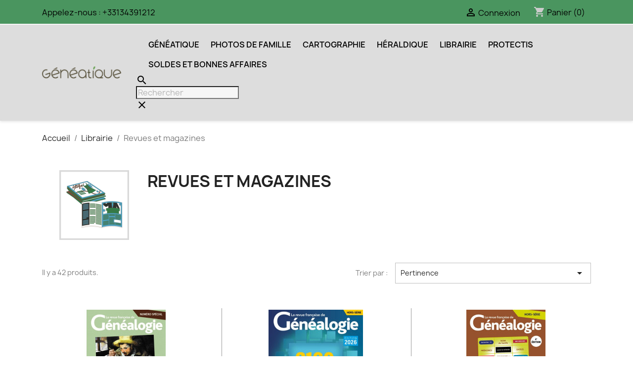

--- FILE ---
content_type: text/html; charset=utf-8
request_url: https://www.geneatique.com/boutique/38-revues-et-magazines
body_size: 22556
content:
<!doctype html>
<html lang="fr-FR">

  <head>
    
      
  <meta charset="utf-8">


  <meta http-equiv="x-ua-compatible" content="ie=edge">



  <title>Revues et magazines</title>
  
    
  
  <meta name="description" content="">
  <meta name="keywords" content="">
        <link rel="canonical" href="https://www.geneatique.com/boutique/38-revues-et-magazines">
    
      
  
  
    <script type="application/ld+json">
  {
    "@context": "https://schema.org",
    "@type": "Organization",
    "name" : "Cdip - Généatique",
    "url" : "https://www.geneatique.com/boutique/"
         ,"logo": {
        "@type": "ImageObject",
        "url":"https://www.geneatique.com/boutique/img/geneatique-logo-16227297724.jpg"
      }
      }
</script>

<script type="application/ld+json">
  {
    "@context": "https://schema.org",
    "@type": "WebPage",
    "isPartOf": {
      "@type": "WebSite",
      "url":  "https://www.geneatique.com/boutique/",
      "name": "Cdip - Généatique"
    },
    "name": "Revues et magazines",
    "url":  "https://www.geneatique.com/boutique/38-revues-et-magazines"
  }
</script>


  <script type="application/ld+json">
    {
      "@context": "https://schema.org",
      "@type": "BreadcrumbList",
      "itemListElement": [
                  {
            "@type": "ListItem",
            "position": 1,
            "name": "Accueil",
            "item": "https://www.geneatique.com/boutique/"
          },                  {
            "@type": "ListItem",
            "position": 2,
            "name": "Librairie",
            "item": "https://www.geneatique.com/boutique/23-librairie"
          },                  {
            "@type": "ListItem",
            "position": 3,
            "name": "Revues et magazines",
            "item": "https://www.geneatique.com/boutique/38-revues-et-magazines"
          }              ]
    }
  </script>
  
  
  
  <script type="application/ld+json">
  {
    "@context": "https://schema.org",
    "@type": "ItemList",
    "itemListElement": [
          {
        "@type": "ListItem",
        "position": 1,
        "name": "La vie quotidienne au XVIe siècle",
        "url": "https://www.geneatique.com/boutique/revues-et-magazines/2263-La-vie-quotidienne-au-XVIe-siecle.html"
      },          {
        "@type": "ListItem",
        "position": 2,
        "name": "Internet &amp; Généalogie - Edition 2026",
        "url": "https://www.geneatique.com/boutique/librairie/2232-Internet-et-Genealogie-Edition-2026.html"
      },          {
        "@type": "ListItem",
        "position": 3,
        "name": "Les 25 meilleures bases de données - Edition 2025",
        "url": "https://www.geneatique.com/boutique/librairie/2210-Les-25-meilleures-bases-de-donnees.html"
      },          {
        "@type": "ListItem",
        "position": 4,
        "name": "Gallica &amp; bibliothèques en ligne",
        "url": "https://www.geneatique.com/boutique/librairie/2202-Gallica-et-bibliotheques-en-ligne.html"
      },          {
        "@type": "ListItem",
        "position": 5,
        "name": "Pack de 3 titres : La naissance - Le mariage - La mort",
        "url": "https://www.geneatique.com/boutique/vie-quotidienne/103-3-titres-la-naissance-le-mariage-la-mort.html"
      },          {
        "@type": "ListItem",
        "position": 6,
        "name": "Les archives hospitalières et funéraires",
        "url": "https://www.geneatique.com/boutique/revues-et-magazines/1819-Les-archives-hospitalieres-et-funeraires.html"
      },          {
        "@type": "ListItem",
        "position": 7,
        "name": "Nom de famille : la clé de vos recherches",
        "url": "https://www.geneatique.com/boutique/librairie/1826-Nom-de-famille-la-cle-de-vos-recherches.html"
      },          {
        "@type": "ListItem",
        "position": 8,
        "name": "Les Archives judiciaires",
        "url": "https://www.geneatique.com/boutique/librairie/1510-Archives-judiciaires.html"
      },          {
        "@type": "ListItem",
        "position": 9,
        "name": "Internet &amp; Généalogie - Edition 2025",
        "url": "https://www.geneatique.com/boutique/librairie/1799-Internet-et-Genealogie-Edition-2025.html"
      },          {
        "@type": "ListItem",
        "position": 10,
        "name": "Mon carnet de recherches généalogiques",
        "url": "https://www.geneatique.com/boutique/librairie/1212-Mon-carnet-de-recherches-genealogiques.html"
      },          {
        "@type": "ListItem",
        "position": 11,
        "name": "Pack 3 carnets - Votre généalogie en poche",
        "url": "https://www.geneatique.com/boutique/librairie/1419-Pack-3-carnets.html"
      },          {
        "@type": "ListItem",
        "position": 12,
        "name": "Mon carnet 10 générations - 1 023 ancêtres",
        "url": "https://www.geneatique.com/boutique/librairie/1410-mon-carnet-1023-ancetres.html"
      },          {
        "@type": "ListItem",
        "position": 13,
        "name": "Mon Carnet biographique d&#039;un ancêtre",
        "url": "https://www.geneatique.com/boutique/librairie/1628-Mon-carnet-biographique-d-un-ancetre.html"
      },          {
        "@type": "ListItem",
        "position": 14,
        "name": "Paléographie, les clés pour comprendre",
        "url": "https://www.geneatique.com/boutique/librairie/991-Paleographie-les-cles-pour-comprendre.html"
      },          {
        "@type": "ListItem",
        "position": 15,
        "name": "Les archives militaires",
        "url": "https://www.geneatique.com/boutique/librairie/1276-Les-archives-militaires.html"
      },          {
        "@type": "ListItem",
        "position": 16,
        "name": "Archives en ligne, mode d&#039;emploi",
        "url": "https://www.geneatique.com/boutique/librairie/992-Archives-en-ligne-mode-d-emploi.html"
      },          {
        "@type": "ListItem",
        "position": 17,
        "name": "Généalogie &amp; ADN - 2ème édition",
        "url": "https://www.geneatique.com/boutique/librairie/995-Genealogie-et-ADN-2eme-edition.html"
      },          {
        "@type": "ListItem",
        "position": 18,
        "name": "Le guide des recherches à Paris",
        "url": "https://www.geneatique.com/boutique/librairie/996-guide-des-recherches-a-paris.html"
      },          {
        "@type": "ListItem",
        "position": 19,
        "name": "Localisez vos ancêtres",
        "url": "https://www.geneatique.com/boutique/revues-et-magazines/997-localisez-vos-ancetres.html"
      },          {
        "@type": "ListItem",
        "position": 20,
        "name": "Geneanet-nouvelle édition",
        "url": "https://www.geneatique.com/boutique/librairie/998-geneanet-nouvelle-edition.html"
      },          {
        "@type": "ListItem",
        "position": 21,
        "name": "Archives, visites guidées",
        "url": "https://www.geneatique.com/boutique/librairie/994-Archives-visites-guidees.html"
      },          {
        "@type": "ListItem",
        "position": 22,
        "name": "Le mariage du XVIe au XIXe siècle - Nouvelle édition",
        "url": "https://www.geneatique.com/boutique/librairie/999-mariage-XVIe-au-XIXe-nouvelle-edition.html"
      },          {
        "@type": "ListItem",
        "position": 23,
        "name": "Les Archives départementales en 108 fiches pratiques",
        "url": "https://www.geneatique.com/boutique/librairie/1001-Les-Archives-departementales-108-fiches-pratiques.html"
      },          {
        "@type": "ListItem",
        "position": 24,
        "name": "Les archives notariales",
        "url": "https://www.geneatique.com/boutique/librairie/1002-Les-archives-notariales.html"
      },          {
        "@type": "ListItem",
        "position": 25,
        "name": "1792-1815 Révolution-Empire : Retrouvez votre ancêtre soldat",
        "url": "https://www.geneatique.com/boutique/librairie/1003-1792-1815-Revolution-Empire-Retrouvez-votre-ancetre-soldat.html"
      },          {
        "@type": "ListItem",
        "position": 26,
        "name": "Cartes postales et photos anciennes",
        "url": "https://www.geneatique.com/boutique/librairie/1005-cartes-postales-et-photos-anciennes.html"
      },          {
        "@type": "ListItem",
        "position": 27,
        "name": "1870-1871 : La guerre oubliée Des ancêtres retrouvés",
        "url": "https://www.geneatique.com/boutique/librairie/1006-1870-1871-La-guerre-oubliee-Des-ancêtres-retrouvés.html"
      },          {
        "@type": "ListItem",
        "position": 28,
        "name": "1939-1945 : Votre histoire familiale pendant la guerre",
        "url": "https://www.geneatique.com/boutique/librairie/1007-1939-1945-Votre-histoire-familiale-pendant-la-guerre.html"
      },          {
        "@type": "ListItem",
        "position": 29,
        "name": "La naissance du XVIe au XIXe siècle - Nouvelle édition",
        "url": "https://www.geneatique.com/boutique/librairie/1000-naissance-XVIe-au-XIXe-nouvelle-edition.html"
      },          {
        "@type": "ListItem",
        "position": 30,
        "name": "Méthodes et astuces pour réussir votre généalogie",
        "url": "https://www.geneatique.com/boutique/librairie/1012-Methodes-et-astuces-pour-reussir-votre-genealogie.html"
      },          {
        "@type": "ListItem",
        "position": 31,
        "name": "Les bibliothèques",
        "url": "https://www.geneatique.com/boutique/librairie/1008-Les-bibliotheques.html"
      },          {
        "@type": "ListItem",
        "position": 32,
        "name": "Trouver des cousins inconnus ou perdus de vue",
        "url": "https://www.geneatique.com/boutique/librairie/989-Trouver-des-cousins-inconnus-ou-perdus-de-vue.html"
      },          {
        "@type": "ListItem",
        "position": 33,
        "name": "Algérie sur la piste de vos ancêtres",
        "url": "https://www.geneatique.com/boutique/librairie/1020-algerie-sur-la-piste-de-vos-ancetres.html"
      },          {
        "@type": "ListItem",
        "position": 34,
        "name": "1914-1918 : Recherchez vos ancêtres soldats et leur famille",
        "url": "https://www.geneatique.com/boutique/revues-et-magazines/1036-1914-1918-Recherchez-vos-ancetres-soldat-et-leur-famille.html"
      },          {
        "@type": "ListItem",
        "position": 35,
        "name": "Les médailles et décorations",
        "url": "https://www.geneatique.com/boutique/librairie/1038-les-medailles-et-decorations.html"
      },          {
        "@type": "ListItem",
        "position": 36,
        "name": "La mort du XVIe au XIXe siècle",
        "url": "https://www.geneatique.com/boutique/librairie/1010-La-mort-du-XVIe-au-XIXe-siecle.html"
      },          {
        "@type": "ListItem",
        "position": 37,
        "name": "Vos recherches en Europe - Nouvelle édition",
        "url": "https://www.geneatique.com/boutique/revues-et-magazines/1040-vos-recherches-en-europe-nouvelle-edition.html"
      },          {
        "@type": "ListItem",
        "position": 38,
        "name": "Québec, Nouvelle-France : Nos cousins d&#039;Amérique",
        "url": "https://www.geneatique.com/boutique/librairie/1037-Quebec-Nouvelle-France-Nos-cousins-d-Amerique.html"
      },          {
        "@type": "ListItem",
        "position": 39,
        "name": "La religion du XVIe au XIXe siècle",
        "url": "https://www.geneatique.com/boutique/revues-et-magazines/1039-La-religion-du-XVIe-au-XIXe-siecle.html"
      },          {
        "@type": "ListItem",
        "position": 40,
        "name": "Outils et astuces pour organiser votre travail généalogique",
        "url": "https://www.geneatique.com/boutique/librairie/988-Outils-et-astuces-pour-organiser-votre-travail-genealogique.html"
      }        ]
  }
</script>

  
  
    
                
                            
        <link rel="next" href="https://www.geneatique.com/boutique/38-revues-et-magazines?page=2">  

  
    <meta property="og:title" content="Revues et magazines" />
    <meta property="og:description" content="" />
    <meta property="og:url" content="https://www.geneatique.com/boutique/38-revues-et-magazines" />
    <meta property="og:site_name" content="Cdip - Généatique" />
    <meta property="og:type" content="website" />    



  <meta name="viewport" content="width=device-width, initial-scale=1">



  <link rel="icon" type="image/vnd.microsoft.icon" href="https://www.geneatique.com/boutique/img/favicon-4.ico?1743405734">
  <link rel="shortcut icon" type="image/x-icon" href="https://www.geneatique.com/boutique/img/favicon-4.ico?1743405734">



    <link rel="stylesheet" href="https://www.geneatique.com/boutique/themes/classic-modif-cdip/assets/css/theme.css" type="text/css" media="all">
  <link rel="stylesheet" href="https://www.geneatique.com/boutique/modules/ps_searchbar/ps_searchbar.css" type="text/css" media="all">
  <link rel="stylesheet" href="https://www.geneatique.com/boutique/modules/ps_facetedsearch/views/dist/front.css" type="text/css" media="all">
  <link rel="stylesheet" href="https://www.geneatique.com/boutique/modules/allinone_rewards/views/css/allinone_rewards.css" type="text/css" media="all">
  <link rel="stylesheet" href="https://www.geneatique.com/boutique/modules/cdipcrosssellingcart//views/css/cdipcrosssellingcart.css" type="text/css" media="all">
  <link rel="stylesheet" href="https://www.geneatique.com/boutique/modules/mqc/views/css/mqc.css" type="text/css" media="all">
  <link rel="stylesheet" href="https://www.geneatique.com/boutique/js/jquery/ui/themes/base/minified/jquery-ui.min.css" type="text/css" media="all">
  <link rel="stylesheet" href="https://www.geneatique.com/boutique/js/jquery/ui/themes/base/minified/jquery.ui.theme.min.css" type="text/css" media="all">
  <link rel="stylesheet" href="https://www.geneatique.com/boutique/js/jquery/plugins/fancybox/jquery.fancybox.css" type="text/css" media="all">
  <link rel="stylesheet" href="https://www.geneatique.com/boutique/themes/classic-geneatique/assets/css/custom.css" type="text/css" media="all">




  

  <script type="text/javascript">
        var MQC_MODULE_MODAL = 0;
        var prestashop = {"cart":{"products":[],"totals":{"total":{"type":"total","label":"Total","amount":0,"value":"0,00\u00a0\u20ac"},"total_including_tax":{"type":"total","label":"Total (TTC)","amount":0,"value":"0,00\u00a0\u20ac"},"total_excluding_tax":{"type":"total","label":"Total HT :","amount":0,"value":"0,00\u00a0\u20ac"}},"subtotals":{"products":{"type":"products","label":"Sous Total","amount":0,"value":"0,00\u00a0\u20ac"},"discounts":null,"shipping":{"type":"shipping","label":"Transport","amount":0,"value":""},"tax":null},"products_count":0,"summary_string":"0 articles","vouchers":{"allowed":1,"added":[]},"discounts":[],"minimalPurchase":0,"minimalPurchaseRequired":""},"currency":{"id":7,"name":"Euro","iso_code":"EUR","iso_code_num":"978","sign":"\u20ac"},"customer":{"lastname":null,"firstname":null,"email":null,"birthday":null,"newsletter":null,"newsletter_date_add":null,"optin":null,"website":null,"company":null,"siret":null,"ape":null,"is_logged":false,"gender":{"type":null,"name":null},"addresses":[]},"country":{"id_zone":"9","id_currency":"0","call_prefix":"33","iso_code":"FR","active":"1","contains_states":"0","need_identification_number":"0","need_zip_code":"1","zip_code_format":"NNNNN","display_tax_label":"1","name":"France","id":8},"language":{"name":"Fran\u00e7ais (French)","iso_code":"fr","locale":"fr-FR","language_code":"fr-fr","active":"1","is_rtl":"0","date_format_lite":"d\/m\/Y","date_format_full":"d\/m\/Y H:i:s","id":1},"page":{"title":"","canonical":"https:\/\/www.geneatique.com\/boutique\/38-revues-et-magazines","meta":{"title":"Revues et magazines","description":"","keywords":"","robots":"index"},"page_name":"category","body_classes":{"lang-fr":true,"lang-rtl":false,"country-FR":true,"currency-EUR":true,"layout-full-width":true,"page-category":true,"tax-display-enabled":true,"page-customer-account":false,"category-id-38":true,"category-Revues et magazines":true,"category-id-parent-23":true,"category-depth-level-3":true},"admin_notifications":[],"password-policy":{"feedbacks":{"0":"Tr\u00e8s faible","1":"Faible","2":"Moyenne","3":"Fort","4":"Tr\u00e8s fort","Straight rows of keys are easy to guess":"Les suites de touches sur le clavier sont faciles \u00e0 deviner","Short keyboard patterns are easy to guess":"Les mod\u00e8les courts sur le clavier sont faciles \u00e0 deviner.","Use a longer keyboard pattern with more turns":"Utilisez une combinaison de touches plus longue et plus complexe.","Repeats like \"aaa\" are easy to guess":"Les r\u00e9p\u00e9titions (ex. : \"aaa\") sont faciles \u00e0 deviner.","Repeats like \"abcabcabc\" are only slightly harder to guess than \"abc\"":"Les r\u00e9p\u00e9titions (ex. : \"abcabcabc\") sont seulement un peu plus difficiles \u00e0 deviner que \"abc\".","Sequences like abc or 6543 are easy to guess":"Les s\u00e9quences (ex. : abc ou 6543) sont faciles \u00e0 deviner.","Recent years are easy to guess":"Les ann\u00e9es r\u00e9centes sont faciles \u00e0 deviner.","Dates are often easy to guess":"Les dates sont souvent faciles \u00e0 deviner.","This is a top-10 common password":"Ce mot de passe figure parmi les 10 mots de passe les plus courants.","This is a top-100 common password":"Ce mot de passe figure parmi les 100 mots de passe les plus courants.","This is a very common password":"Ceci est un mot de passe tr\u00e8s courant.","This is similar to a commonly used password":"Ce mot de passe est similaire \u00e0 un mot de passe couramment utilis\u00e9.","A word by itself is easy to guess":"Un mot seul est facile \u00e0 deviner.","Names and surnames by themselves are easy to guess":"Les noms et les surnoms seuls sont faciles \u00e0 deviner.","Common names and surnames are easy to guess":"Les noms et les pr\u00e9noms courants sont faciles \u00e0 deviner.","Use a few words, avoid common phrases":"Utilisez quelques mots, \u00e9vitez les phrases courantes.","No need for symbols, digits, or uppercase letters":"Pas besoin de symboles, de chiffres ou de majuscules.","Avoid repeated words and characters":"\u00c9viter de r\u00e9p\u00e9ter les mots et les caract\u00e8res.","Avoid sequences":"\u00c9viter les s\u00e9quences.","Avoid recent years":"\u00c9vitez les ann\u00e9es r\u00e9centes.","Avoid years that are associated with you":"\u00c9vitez les ann\u00e9es qui vous sont associ\u00e9es.","Avoid dates and years that are associated with you":"\u00c9vitez les dates et les ann\u00e9es qui vous sont associ\u00e9es.","Capitalization doesn't help very much":"Les majuscules ne sont pas tr\u00e8s utiles.","All-uppercase is almost as easy to guess as all-lowercase":"Un mot de passe tout en majuscules est presque aussi facile \u00e0 deviner qu'un mot de passe tout en minuscules.","Reversed words aren't much harder to guess":"Les mots invers\u00e9s ne sont pas beaucoup plus difficiles \u00e0 deviner.","Predictable substitutions like '@' instead of 'a' don't help very much":"Les substitutions pr\u00e9visibles comme '\"@\" au lieu de \"a\" n'aident pas beaucoup.","Add another word or two. Uncommon words are better.":"Ajoutez un autre mot ou deux. Pr\u00e9f\u00e9rez les mots peu courants."}}},"shop":{"name":"Cdip - G\u00e9n\u00e9atique","logo":"https:\/\/www.geneatique.com\/boutique\/img\/geneatique-logo-16227297724.jpg","stores_icon":"","favicon":"https:\/\/www.geneatique.com\/boutique\/img\/favicon-4.ico"},"core_js_public_path":"\/boutique\/themes\/","urls":{"base_url":"https:\/\/www.geneatique.com\/boutique\/","current_url":"https:\/\/www.geneatique.com\/boutique\/38-revues-et-magazines","shop_domain_url":"https:\/\/www.geneatique.com","img_ps_url":"https:\/\/www.geneatique.com\/boutique\/img\/","img_cat_url":"https:\/\/www.geneatique.com\/boutique\/img\/c\/","img_lang_url":"https:\/\/www.geneatique.com\/boutique\/img\/l\/","img_prod_url":"https:\/\/www.geneatique.com\/boutique\/img\/p\/","img_manu_url":"https:\/\/www.geneatique.com\/boutique\/img\/m\/","img_sup_url":"https:\/\/www.geneatique.com\/boutique\/img\/su\/","img_ship_url":"https:\/\/www.geneatique.com\/boutique\/img\/s\/","img_store_url":"https:\/\/www.geneatique.com\/boutique\/img\/st\/","img_col_url":"https:\/\/www.geneatique.com\/boutique\/img\/co\/","img_url":"https:\/\/www.geneatique.com\/boutique\/themes\/classic-geneatique\/assets\/img\/","css_url":"https:\/\/www.geneatique.com\/boutique\/themes\/classic-geneatique\/assets\/css\/","js_url":"https:\/\/www.geneatique.com\/boutique\/themes\/classic-geneatique\/assets\/js\/","pic_url":"https:\/\/www.geneatique.com\/boutique\/upload\/","theme_assets":"https:\/\/www.geneatique.com\/boutique\/themes\/classic-geneatique\/assets\/","theme_dir":"https:\/\/www.geneatique.com\/boutique\/themes\/classic-geneatique\/","pages":{"address":"https:\/\/www.geneatique.com\/boutique\/adresse","addresses":"https:\/\/www.geneatique.com\/boutique\/adresses","authentication":"https:\/\/www.geneatique.com\/boutique\/connexion","manufacturer":"https:\/\/www.geneatique.com\/boutique\/fabricants","cart":"https:\/\/www.geneatique.com\/boutique\/panier","category":"https:\/\/www.geneatique.com\/boutique\/index.php?controller=category","cms":"https:\/\/www.geneatique.com\/boutique\/index.php?controller=cms","contact":"https:\/\/www.geneatique.com\/boutique\/nous-contacter","discount":"https:\/\/www.geneatique.com\/boutique\/reduction","guest_tracking":"https:\/\/www.geneatique.com\/boutique\/suivi-commande-invite","history":"https:\/\/www.geneatique.com\/boutique\/historique-commandes","identity":"https:\/\/www.geneatique.com\/boutique\/identite","index":"https:\/\/www.geneatique.com\/boutique\/","my_account":"https:\/\/www.geneatique.com\/boutique\/mon-compte","order_confirmation":"https:\/\/www.geneatique.com\/boutique\/confirmation-commande","order_detail":"https:\/\/www.geneatique.com\/boutique\/index.php?controller=order-detail","order_follow":"https:\/\/www.geneatique.com\/boutique\/suivi-commande","order":"https:\/\/www.geneatique.com\/boutique\/commande","order_return":"https:\/\/www.geneatique.com\/boutique\/index.php?controller=order-return","order_slip":"https:\/\/www.geneatique.com\/boutique\/avoirs","pagenotfound":"https:\/\/www.geneatique.com\/boutique\/page-introuvable","password":"https:\/\/www.geneatique.com\/boutique\/recuperation-mot-de-passe","pdf_invoice":"https:\/\/www.geneatique.com\/boutique\/index.php?controller=pdf-invoice","pdf_order_return":"https:\/\/www.geneatique.com\/boutique\/index.php?controller=pdf-order-return","pdf_order_slip":"https:\/\/www.geneatique.com\/boutique\/index.php?controller=pdf-order-slip","prices_drop":"https:\/\/www.geneatique.com\/boutique\/promotions","product":"https:\/\/www.geneatique.com\/boutique\/index.php?controller=product","registration":"https:\/\/www.geneatique.com\/boutique\/index.php?controller=registration","search":"https:\/\/www.geneatique.com\/boutique\/recherche","sitemap":"https:\/\/www.geneatique.com\/boutique\/plan-site","stores":"https:\/\/www.geneatique.com\/boutique\/magasins","supplier":"https:\/\/www.geneatique.com\/boutique\/fournisseur","new_products":"https:\/\/www.geneatique.com\/boutique\/nouveaux-produits","brands":"https:\/\/www.geneatique.com\/boutique\/fabricants","register":"https:\/\/www.geneatique.com\/boutique\/index.php?controller=registration","order_login":"https:\/\/www.geneatique.com\/boutique\/commande?login=1"},"alternative_langs":[],"actions":{"logout":"https:\/\/www.geneatique.com\/boutique\/?mylogout="},"no_picture_image":{"bySize":{"small_default":{"url":"https:\/\/www.geneatique.com\/boutique\/img\/p\/fr-default-small_default.jpg","width":98,"height":98},"cart_default":{"url":"https:\/\/www.geneatique.com\/boutique\/img\/p\/fr-default-cart_default.jpg","width":125,"height":125},"home_default":{"url":"https:\/\/www.geneatique.com\/boutique\/img\/p\/fr-default-home_default.jpg","width":250,"height":250},"medium_default":{"url":"https:\/\/www.geneatique.com\/boutique\/img\/p\/fr-default-medium_default.jpg","width":452,"height":452},"large_default":{"url":"https:\/\/www.geneatique.com\/boutique\/img\/p\/fr-default-large_default.jpg","width":800,"height":800}},"small":{"url":"https:\/\/www.geneatique.com\/boutique\/img\/p\/fr-default-small_default.jpg","width":98,"height":98},"medium":{"url":"https:\/\/www.geneatique.com\/boutique\/img\/p\/fr-default-home_default.jpg","width":250,"height":250},"large":{"url":"https:\/\/www.geneatique.com\/boutique\/img\/p\/fr-default-large_default.jpg","width":800,"height":800},"legend":""}},"configuration":{"display_taxes_label":true,"display_prices_tax_incl":true,"is_catalog":false,"show_prices":true,"opt_in":{"partner":false},"quantity_discount":{"type":"discount","label":"Remise sur prix unitaire"},"voucher_enabled":1,"return_enabled":1},"field_required":[],"breadcrumb":{"links":[{"title":"Accueil","url":"https:\/\/www.geneatique.com\/boutique\/"},{"title":"Librairie","url":"https:\/\/www.geneatique.com\/boutique\/23-librairie"},{"title":"Revues et magazines","url":"https:\/\/www.geneatique.com\/boutique\/38-revues-et-magazines"}],"count":3},"link":{"protocol_link":"https:\/\/","protocol_content":"https:\/\/"},"time":1769154270,"static_token":"f80c0ab6ac6df708fedde81eab4be712","token":"4fbb0ac557efb0992d871db739d0fcdb","debug":false};
      </script>



  <!-- START CDIPCUSTOMHEADER -->
<script type="text/javascript" src="https://cache.consentframework.com/js/pa/27726/c/5mFnn/stub"></script><script type="text/javascript" src="https://choices.consentframework.com/js/pa/27726/c/5mFnn/cmp"></script>
<!-- END CDIPCUSTOMHEADER --><script type="text/javascript" data-keepinline="true">
	window.dataLayer = window.dataLayer || [];
</script>
<script type="text/javascript" data-keepinline="true">
    	var currencyCode = "EUR";

    	var ph_page_name = "Revues et magazines";
    	var ph_analytics_uacode = "UA-425118-14";
    	var ph_analytics_uacode_enable = false;
    	var ph_analytics_GA4code = "G-C3YZX71FSD";
    	var ph_analytics_GA4code_enable = true;
    	var ph_no_track_backoffice = false;
    	var ph_allowLinker = true;
    	var ph_autoLinkDomains = "affichefacile.cdip.com,blog.cdip.com,blog.geneatique.com,blog.guide-genealogie.com,blog.protectis.net,boutique.cdip.com,www.studio-scrap.com,www.studio-scrap.es,www.studio-scrap.net,www.geneatique.com,geneatique.net,www.cdip.com,forum.guide-genealogie.com,forum.studio-scrap.com,forum.facilotab.com,www.cartes-postales-anciennes.com,www.lemondeduscrap.com,www.protectis.net,presse.cdip.com,www.facilotab.com,www.guide-genealogie.com";
    	var ph_fbpixel_activ = true;
    	var ph_fbpixel_code = "618548771616421";
    	var ph_User_ID_Custom_Dimension_Nr = 1;
    	var ph_ecomm_prodid_custom_dimension_nr = 2;
    	var ph_ecomm_pagetype_custom_dimension_nr = 3;
    	var ph_ecomm_totalvalue_custom_dimension_nr = 4;
    	var ph_customer_id_dimension_nr = 5;
    	var FBuser = "true";
					var ph_UID = "-guest";
			var ph_CID = "";
				    	var ph_tgmm_v = "2.3.33";

    	var ph_hotjar_activ = true;
    	var ph_hotjar_code = "1464559";
    	
    	var ph_inspectlet_activ = false;
    	var ph_inspectlet_code = "";

    	var ph_pinterest_activ = true;
    	var ph_pinterest_code = "2613861648700";

    	var ph_GTS_activ = false;
    	var ph_adwords_activ = false;
    	var ph_remarketing_activ = true;

    	var ph_GTS_Store_ID = "";
    	var ph_GTS_Localee = "";
    	var ph_GTS_Shopping_ID = "";
    	var ph_GTS_Shopping_Account_ID = "";
    	var ph_GTS_Shopping_Country = "";
    	var ph_GTS_Shopping_Language = "";

    	var ph_GCR_BADGE_activ = true;
    	var ph_GCR_OPTIN_activ = true;
    	var ph_GCR_ID = "283405939";
			    	var ph_GCR_orderid = "";
	    	var ph_GCR_email = "";
	    	var ph_GCR_delivery_country = "";
	    	var ph_GCR_est_delivery_days = "";
	    	var ph_GCR_est_delivery_date = "";
		
    	var ph_crazyegg_activ = false;
    	var ph_crazyegg_code = "";


    	var ph_shop_name = "geneatique";

		var removeFromCartClick = function (e) {
				var mybtn = (this).closest('dt');
				var qtity = $(mybtn).find('.quantity').text();
				var mydataid = $(mybtn).attr('data-id') ;
				var product_id = mydataid.split('_')[3] ;
				var attribute_id = mydataid.split('_')[4] ;
				//console.log("remove from cart: " + product_id + "-" + attribute_id + " x " + qtity);
				window.dataLayer.push({
				'event': 'removeFromCart',
				'ecommerce': {
					'remove': {
						'products': [{
							'id': product_id + "-" + attribute_id,
							'item_id': product_id,
							'quantity': qtity
						}]
					}
				}
			});
		}
		var removeFromCartClick_ps171 = function (e) {
				var mybtn = (this).closest('.product-line-grid');
				var qtity = $(mybtn).find('.js-cart-line-product-quantity').val();
				var product_id = $(this).attr('data-id-product');
				var attribute_id = $(this).attr('data-id-product-attribute');
				console.log("remove from cart 1.7: " + product_id + "-" + attribute_id + " x " + qtity);
				window.dataLayer.push({
				'event': 'removeFromCart',
				'ecommerce': {
					'remove': {
						'products': [{
							'id': product_id + "-" + attribute_id,
							'item_id': product_id,
							'quantity': qtity
						}]
					}
				}
			});
		}
    	window.addEventListener('load', function() {
			$(document).on('click', '.ajax_cart_block_remove_link',
				removeFromCartClick
			);
			$(document).on('mousedown', 'BODY#cart .cart-items a.remove-from-cart',
				removeFromCartClick_ps171
			);
		});
    			if (typeof(page_name)== "undefined"){
			if (!(typeof(prestashop))== "undefined"){
				var page_name = prestashop.page.page_name;
			}
		}
		if(typeof(ph_product_price) !== 'undefined'){
			if (typeof(parseFloat(ph_product_price)) == 'number'){
				if (!isNaN(ph_product_price)){			
					// var productPrice = ph_product_price;
					var productPrice = parseFloat(ph_product_price);
				}
			}
		}
		/*if (typeof(ph_product_price) == 'number'){
			var productPrice = ph_product_price;
		}*/
		if(typeof(productPrice) == 'undefined'){
			var productPrice = 0;
			var productPriceFloat = 0;
		}else{
			if(isFloat(productPrice)){
				var productPriceFloat = productPrice;
			} else {
				var productPriceFloat = productPrice.toFixed(2);
			}
		}
		if (typeof(sharing_name) == 'undefined' ){
			if(typeof(prestashop) !== "undefined"){
				if(typeof(prestashop.page) !== "undefined"){
					if(typeof(prestashop.page.meta) !== "undefined"){
						if(typeof(prestashop.page.meta.title) !== "undefined"){
							var sharing_name = prestashop.page.meta.title;
						}
					}
				}
			} else {
				var sharing_name = ph_page_name;
			}
		}
				
			
				/*IMPRESSIONS PRODUCTS*/
				var impressions = [];
				var maxProducts = 35;
									var impressions =  [{"reference":"COUR_REVUFRAN_HRF260201_","item_id":2263,"ean13":"","upc":"","id":2263,"id_product":2263,"name":"La vie quotidienne au XVIe si\u00e8cle","item_name":"La vie quotidienne au XVIe si\u00e8cle","price":"11","quantity":1,"category":"Revues et magazines","item_category":"Revues et magazines","list":"Category Listing","position":1},{"reference":"COUR_REVUFRAN_HSAN-074_","item_id":2232,"ean13":"","upc":"","id":2232,"id_product":2232,"name":"Internet & G\u00e9n\u00e9alogie - Edition 2026","item_name":"Internet & G\u00e9n\u00e9alogie - Edition 2026","price":"11","quantity":1,"category":"Revues et magazines","item_category":"Revues et magazines","list":"Category Listing","position":2},{"reference":"COUR_REVUFRAN_GE-HS073_","item_id":2210,"ean13":"","upc":"","id":2210,"id_product":2210,"name":"Les 25 meilleures bases de donn\u00e9es - Edition 2025","item_name":"Les 25 meilleures bases de donn\u00e9es - Edition 2025","price":"11","quantity":1,"category":"Revues et magazines","item_category":"Revues et magazines","list":"Category Listing","position":3},{"reference":"COUR_REVUFRAN_GE-HS078_","item_id":2202,"ean13":"","upc":"","id":2202,"id_product":2202,"name":"Gallica & biblioth\u00e8ques en ligne","item_name":"Gallica & biblioth\u00e8ques en ligne","price":"11","quantity":1,"category":"Revues et magazines","item_category":"Revues et magazines","list":"Category Listing","position":4},{"reference":"COUR_REVUFRAN_RFGPAC14_","item_id":103,"ean13":"","upc":"","id":103,"id_product":103,"name":"Pack de 3 titres : La naissance - Le mariage - La mort","item_name":"Pack de 3 titres : La naissance - Le mariage - La mort","price":"19.9","quantity":1,"category":"Revues et magazines","item_category":"Revues et magazines","list":"Category Listing","position":5},{"reference":"COUR_REVUFRAN_HRF250201_","item_id":1819,"ean13":"","upc":"","id":1819,"id_product":1819,"name":"Les archives hospitali\u00e8res et fun\u00e9raires","item_name":"Les archives hospitali\u00e8res et fun\u00e9raires","price":"11","quantity":1,"category":"Revues et magazines","item_category":"Revues et magazines","list":"Category Listing","position":6},{"reference":"COUR_REVUFRAN_GE-HS071_","item_id":1826,"ean13":"","upc":"","id":1826,"id_product":1826,"name":"Nom de famille : la cl\u00e9 de vos recherches","item_name":"Nom de famille : la cl\u00e9 de vos recherches","price":"11","quantity":1,"category":"Revues et magazines","item_category":"Revues et magazines","list":"Category Listing","position":7},{"reference":"COUR_REVUFRAN_HSAN-65_","item_id":1510,"ean13":"","upc":"","id":1510,"id_product":1510,"name":"Les Archives judiciaires","item_name":"Les Archives judiciaires","price":"11","quantity":1,"category":"Revues et magazines","item_category":"Revues et magazines","list":"Category Listing","position":8},{"reference":"COUR_REVUFRAN_HSAN-070_","item_id":1799,"ean13":"","upc":"","id":1799,"id_product":1799,"name":"Internet & G\u00e9n\u00e9alogie - Edition 2025","item_name":"Internet & G\u00e9n\u00e9alogie - Edition 2025","price":"11","quantity":1,"category":"Revues et magazines","item_category":"Revues et magazines","list":"Category Listing","position":9},{"reference":"COUR_REVUFRAN_HSAN-56_","item_id":1212,"ean13":"","upc":"","id":1212,"id_product":1212,"name":"Mon carnet de recherches g\u00e9n\u00e9alogiques","item_name":"Mon carnet de recherches g\u00e9n\u00e9alogiques","price":"13.9","quantity":1,"category":"Revues et magazines","item_category":"Revues et magazines","list":"Category Listing","position":10},{"reference":"COUR_REVUFRAN_PAC16_","item_id":1419,"ean13":"","upc":"","id":1419,"id_product":1419,"name":"Pack 3 carnets - Votre g\u00e9n\u00e9alogie en poche","item_name":"Pack 3 carnets - Votre g\u00e9n\u00e9alogie en poche","price":"33.36","quantity":1,"category":"Revues et magazines","item_category":"Revues et magazines","list":"Category Listing","position":11},{"reference":"COUR_REVUFRAN_GEHSAN-62_","item_id":1410,"ean13":"","upc":"","id":1410,"id_product":1410,"name":"Mon carnet 10 g\u00e9n\u00e9rations - 1 023 anc\u00eatres","item_name":"Mon carnet 10 g\u00e9n\u00e9rations - 1 023 anc\u00eatres","price":"13.9","quantity":1,"category":"Revues et magazines","item_category":"Revues et magazines","list":"Category Listing","position":12},{"reference":"COUR_REVUFRAN_HS068_","item_id":1628,"ean13":"","upc":"","id":1628,"id_product":1628,"name":"Mon Carnet biographique d\'un anc\u00eatre","item_name":"Mon Carnet biographique d\'un anc\u00eatre","price":"9.9","quantity":1,"category":"Revues et magazines","item_category":"Revues et magazines","list":"Category Listing","position":13},{"reference":"COUR_REVUFRAN_HSAN-61_","item_id":991,"ean13":"","upc":"","id":991,"id_product":991,"name":"Pal\u00e9ographie, les cl\u00e9s pour comprendre","item_name":"Pal\u00e9ographie, les cl\u00e9s pour comprendre","price":"9.9","quantity":1,"category":"Revues et magazines","item_category":"Revues et magazines","list":"Category Listing","position":14},{"reference":"COUR_REVUFRAN_HSAN-69_","item_id":1276,"ean13":"","upc":"","id":1276,"id_product":1276,"name":"Les archives militaires","item_name":"Les archives militaires","price":"11","quantity":1,"category":"Revues et magazines","item_category":"Revues et magazines","list":"Category Listing","position":15},{"reference":"COUR_REVUFRAN_HSAN-60_","item_id":992,"ean13":"","upc":"","id":992,"id_product":992,"name":"Archives en ligne, mode d\'emploi","item_name":"Archives en ligne, mode d\'emploi","price":"9.9","quantity":1,"category":"Revues et magazines","item_category":"Revues et magazines","list":"Category Listing","position":16},{"reference":"COUR_REVUFRAN_HSAN-57_","item_id":995,"ean13":"","upc":"","id":995,"id_product":995,"name":"G\u00e9n\u00e9alogie & ADN - 2\u00e8me \u00e9dition","item_name":"G\u00e9n\u00e9alogie & ADN - 2\u00e8me \u00e9dition","price":"9.9","quantity":1,"category":"Revues et magazines","item_category":"Revues et magazines","list":"Category Listing","position":17},{"reference":"COUR_REVUFRAN_HSAN-48_","item_id":996,"ean13":"","upc":"","id":996,"id_product":996,"name":"Le guide des recherches \u00e0 Paris","item_name":"Le guide des recherches \u00e0 Paris","price":"9.9","quantity":1,"category":"Revues et magazines","item_category":"Revues et magazines","list":"Category Listing","position":18},{"reference":"COUR_REVUFRAN_HSAN-2002_","item_id":997,"ean13":"","upc":"","id":997,"id_product":997,"name":"Localisez vos anc\u00eatres","item_name":"Localisez vos anc\u00eatres","price":"9.9","quantity":1,"category":"Revues et magazines","item_category":"Revues et magazines","list":"Category Listing","position":19},{"reference":"COUR_REVUFRAN_HSAN-47_","item_id":998,"ean13":"","upc":"","id":998,"id_product":998,"name":"Geneanet-nouvelle \u00e9dition","item_name":"Geneanet-nouvelle \u00e9dition","price":"11","quantity":1,"category":"Revues et magazines","item_category":"Revues et magazines","list":"Category Listing","position":20},{"reference":"COUR_REVUFRAN_HRF210201_","item_id":994,"ean13":"","upc":"","id":994,"id_product":994,"name":"Archives, visites guid\u00e9es","item_name":"Archives, visites guid\u00e9es","price":"9.9","quantity":1,"category":"Revues et magazines","item_category":"Revues et magazines","list":"Category Listing","position":21},{"reference":"COUR_REVUFRAN_HSAN-45_","item_id":999,"ean13":"","upc":"","id":999,"id_product":999,"name":"Le mariage du XVIe au XIXe si\u00e8cle - Nouvelle \u00e9dition","item_name":"Le mariage du XVIe au XIXe si\u00e8cle - Nouvelle \u00e9dition","price":"8.9","quantity":1,"category":"Revues et magazines","item_category":"Revues et magazines","list":"Category Listing","position":22},{"reference":"COUR_REVUFRAN_HSAN-51_","item_id":1001,"ean13":"","upc":"","id":1001,"id_product":1001,"name":"Les Archives d\u00e9partementales en 108 fiches pratiques","item_name":"Les Archives d\u00e9partementales en 108 fiches pratiques","price":"9.9","quantity":1,"category":"Revues et magazines","item_category":"Revues et magazines","list":"Category Listing","position":23},{"reference":"COUR_REVUFRAN_HSAN-41_","item_id":1002,"ean13":"","upc":"","id":1002,"id_product":1002,"name":"Les archives notariales","item_name":"Les archives notariales","price":"9.9","quantity":1,"category":"Revues et magazines","item_category":"Revues et magazines","list":"Category Listing","position":24},{"reference":"COUR_REVUFRAN_HSAN-1610_","item_id":1003,"ean13":"","upc":"","id":1003,"id_product":1003,"name":"1792-1815 R\u00e9volution-Empire : Retrouvez votre anc\u00eatre soldat","item_name":"1792-1815 R\u00e9volution-Empire : Retrouvez votre anc\u00eatre soldat","price":"9.9","quantity":1,"category":"Revues et magazines","item_category":"Revues et magazines","list":"Category Listing","position":25},{"reference":"COUR_REVUFRAN_HSAN-1504_","item_id":1005,"ean13":"","upc":"","id":1005,"id_product":1005,"name":"Cartes postales et photos anciennes","item_name":"Cartes postales et photos anciennes","price":"8.9","quantity":1,"category":"Revues et magazines","item_category":"Revues et magazines","list":"Category Listing","position":26},{"reference":"COUR_REVUFRAN_HSAN-1310_","item_id":1006,"ean13":"","upc":"","id":1006,"id_product":1006,"name":"1870-1871 : La guerre oubli\u00e9e Des anc\u00eatres retrouv\u00e9s","item_name":"1870-1871 : La guerre oubli\u00e9e Des anc\u00eatres retrouv\u00e9s","price":"8","quantity":1,"category":"Revues et magazines","item_category":"Revues et magazines","list":"Category Listing","position":27},{"reference":"COUR_REVUFRAN_HSAN-1210_","item_id":1007,"ean13":"","upc":"","id":1007,"id_product":1007,"name":"1939-1945 : Votre histoire familiale pendant la guerre","item_name":"1939-1945 : Votre histoire familiale pendant la guerre","price":"9.9","quantity":1,"category":"Revues et magazines","item_category":"Revues et magazines","list":"Category Listing","position":28},{"reference":"COUR_REVUFRAN_HSAN-43_","item_id":1000,"ean13":"","upc":"","id":1000,"id_product":1000,"name":"La naissance du XVIe au XIXe si\u00e8cle - Nouvelle \u00e9dition","item_name":"La naissance du XVIe au XIXe si\u00e8cle - Nouvelle \u00e9dition","price":"8.9","quantity":1,"category":"Revues et magazines","item_category":"Revues et magazines","list":"Category Listing","position":29},{"reference":"COUR_REVUFRAN_HSAN-22_","item_id":1012,"ean13":"","upc":"","id":1012,"id_product":1012,"name":"M\u00e9thodes et astuces pour r\u00e9ussir votre g\u00e9n\u00e9alogie","item_name":"M\u00e9thodes et astuces pour r\u00e9ussir votre g\u00e9n\u00e9alogie","price":"8.9","quantity":1,"category":"Revues et magazines","item_category":"Revues et magazines","list":"Category Listing","position":30},{"reference":"COUR_REVUFRAN_HSAN-30_","item_id":1008,"ean13":"","upc":"","id":1008,"id_product":1008,"name":"Les biblioth\u00e8ques","item_name":"Les biblioth\u00e8ques","price":"8","quantity":1,"category":"Revues et magazines","item_category":"Revues et magazines","list":"Category Listing","position":31},{"reference":"COUR_REVUFRAN_HSAN-63_","item_id":989,"ean13":"","upc":"","id":989,"id_product":989,"name":"Trouver des cousins inconnus ou perdus de vue","item_name":"Trouver des cousins inconnus ou perdus de vue","price":"9.9","quantity":1,"category":"Revues et magazines","item_category":"Revues et magazines","list":"Category Listing","position":32},{"reference":"COUR_REVUFRAN_HSAN-58_","item_id":1020,"ean13":"","upc":"","id":1020,"id_product":1020,"name":"Alg\u00e9rie sur la piste de vos anc\u00eatres","item_name":"Alg\u00e9rie sur la piste de vos anc\u00eatres","price":"9.9","quantity":1,"category":"Revues et magazines","item_category":"Revues et magazines","list":"Category Listing","position":33},{"reference":"COUR_REVUFRAN_HSAN-19_","item_id":1036,"ean13":"","upc":"","id":1036,"id_product":1036,"name":"1914-1918 : Recherchez vos anc\u00eatres soldats et leur famille","item_name":"1914-1918 : Recherchez vos anc\u00eatres soldats et leur famille","price":"9.9","quantity":1,"category":"Revues et magazines","item_category":"Revues et magazines","list":"Category Listing","position":34},{"reference":"COUR_REVUFRAN_HSAN-15_","item_id":1038,"ean13":"","upc":"","id":1038,"id_product":1038,"name":"Les m\u00e9dailles et d\u00e9corations","item_name":"Les m\u00e9dailles et d\u00e9corations","price":"8","quantity":1,"category":"Revues et magazines","item_category":"Revues et magazines","list":"Category Listing","position":35},{"reference":"COUR_REVUFRAN_HSAN-29_","item_id":1010,"ean13":"","upc":"","id":1010,"id_product":1010,"name":"La mort du XVIe au XIXe si\u00e8cle","item_name":"La mort du XVIe au XIXe si\u00e8cle","price":"8","quantity":1,"category":"Revues et magazines","item_category":"Revues et magazines","list":"Category Listing","position":36},{"reference":"COUR_REVUFRAN_HSAN-44_","item_id":1040,"ean13":"","upc":"","id":1040,"id_product":1040,"name":"Vos recherches en Europe - Nouvelle \u00e9dition","item_name":"Vos recherches en Europe - Nouvelle \u00e9dition","price":"9.9","quantity":1,"category":"Revues et magazines","item_category":"Revues et magazines","list":"Category Listing","position":37},{"reference":"COUR_REVUFRAN_HSAN-18_","item_id":1037,"ean13":"","upc":"","id":1037,"id_product":1037,"name":"Qu\u00e9bec, Nouvelle-France : Nos cousins d\'Am\u00e9rique","item_name":"Qu\u00e9bec, Nouvelle-France : Nos cousins d\'Am\u00e9rique","price":"8","quantity":1,"category":"Revues et magazines","item_category":"Revues et magazines","list":"Category Listing","position":38},{"reference":"COUR_REVUFRAN_HSAN-09_","item_id":1039,"ean13":"","upc":"","id":1039,"id_product":1039,"name":"La religion du XVIe au XIXe si\u00e8cle","item_name":"La religion du XVIe au XIXe si\u00e8cle","price":"8","quantity":1,"category":"Revues et magazines","item_category":"Revues et magazines","list":"Category Listing","position":39},{"reference":"COUR_REVUFRAN_HSAN-64_","item_id":988,"ean13":"","upc":"","id":988,"id_product":988,"name":"Outils et astuces pour organiser votre travail g\u00e9n\u00e9alogique","item_name":"Outils et astuces pour organiser votre travail g\u00e9n\u00e9alogique","price":"9.9","quantity":1,"category":"Revues et magazines","item_category":"Revues et magazines","list":"Category Listing","position":40}];					
				;

				

				while(impressions.length){
					var impressions_part = impressions.splice(0,maxProducts);
					window.dataLayer.push({
							"page": "viewCategory",
							"currentCateg": "Revues et magazines",
							"parentCateg": "Librairie",

							"ecommerce": {
									"currencyCode": currencyCode,
									"impressions": impressions_part
							}
					});
				}

				/*CLICK PRODUCT ON CATEGORY*/
				var clickCallBack = function (e) {
						// var url = $(this).attr('href');
						var url = e.getAttribute('href');
						var clicked_product_name = e.text.trim();
						console.log( clicked_product_name );
						if(clicked_product_name == ''){
							clicked_product_name = e.parentElement.parentElement.getElementsByClassName('product-title')[0].getElementsByTagName('A')[0].innerHTML.trim();
						}
						console.log( clicked_product_name );
						
						window.dataLayer.push({
								'event': 'productClick',
								'ecommerce': {
										'click': {
												'actionField': {'list': 'Category Listing'},      // Optional list property.*/
												'products': [{
														// 'name': this.text.trim()
														// 'name': e.text.trim()
														'name': clicked_product_name
														//'id': productObj.id,
														//'price': $,
														//'brand': productObj.brand,
														//'category': productObj.cat,
														//'variant': productObj.variant,
														//'position': productObj.position
												}]
										}
								},
								'eventCallback': function () {
									document.location = url
								}
						});
					/*	$(document).on('click', '.product-name', clickCallBack); */
						/*e.preventDefault();*/
				};
		    	window.addEventListener('load', function() {
					// $(document).on('click', '.product-name , BODY#category .products article a', clickCallBack);
					console.log('productClick loaded');
					$('.product-title a:not(.quick-view):not(.js-quick-view), .product-name , BODY#category .products article a:not(.quick-view):not(.js-quick-view)').click( function (e) {
						console.log($(this)[0] );
						clickCallBack( $(this)[0] );
					});
				});

				

			
		
				/* for all pages*/
		var action = ""
		var list = "Revues et magazines";
		var products = [{"reference":"COUR_REVUFRAN_HRF260201_","item_id":2263,"ean13":"","upc":"","id":2263,"id_product":2263,"name":"La vie quotidienne au XVIe si\u00e8cle","item_name":"La vie quotidienne au XVIe si\u00e8cle","price":"11","quantity":1,"category":"Revues et magazines","item_category":"Revues et magazines","list":"Category Listing","position":1},{"reference":"COUR_REVUFRAN_HSAN-074_","item_id":2232,"ean13":"","upc":"","id":2232,"id_product":2232,"name":"Internet & G\u00e9n\u00e9alogie - Edition 2026","item_name":"Internet & G\u00e9n\u00e9alogie - Edition 2026","price":"11","quantity":1,"category":"Revues et magazines","item_category":"Revues et magazines","list":"Category Listing","position":2},{"reference":"COUR_REVUFRAN_GE-HS073_","item_id":2210,"ean13":"","upc":"","id":2210,"id_product":2210,"name":"Les 25 meilleures bases de donn\u00e9es - Edition 2025","item_name":"Les 25 meilleures bases de donn\u00e9es - Edition 2025","price":"11","quantity":1,"category":"Revues et magazines","item_category":"Revues et magazines","list":"Category Listing","position":3},{"reference":"COUR_REVUFRAN_GE-HS078_","item_id":2202,"ean13":"","upc":"","id":2202,"id_product":2202,"name":"Gallica & biblioth\u00e8ques en ligne","item_name":"Gallica & biblioth\u00e8ques en ligne","price":"11","quantity":1,"category":"Revues et magazines","item_category":"Revues et magazines","list":"Category Listing","position":4},{"reference":"COUR_REVUFRAN_RFGPAC14_","item_id":103,"ean13":"","upc":"","id":103,"id_product":103,"name":"Pack de 3 titres : La naissance - Le mariage - La mort","item_name":"Pack de 3 titres : La naissance - Le mariage - La mort","price":"19.9","quantity":1,"category":"Revues et magazines","item_category":"Revues et magazines","list":"Category Listing","position":5},{"reference":"COUR_REVUFRAN_HRF250201_","item_id":1819,"ean13":"","upc":"","id":1819,"id_product":1819,"name":"Les archives hospitali\u00e8res et fun\u00e9raires","item_name":"Les archives hospitali\u00e8res et fun\u00e9raires","price":"11","quantity":1,"category":"Revues et magazines","item_category":"Revues et magazines","list":"Category Listing","position":6},{"reference":"COUR_REVUFRAN_GE-HS071_","item_id":1826,"ean13":"","upc":"","id":1826,"id_product":1826,"name":"Nom de famille : la cl\u00e9 de vos recherches","item_name":"Nom de famille : la cl\u00e9 de vos recherches","price":"11","quantity":1,"category":"Revues et magazines","item_category":"Revues et magazines","list":"Category Listing","position":7},{"reference":"COUR_REVUFRAN_HSAN-65_","item_id":1510,"ean13":"","upc":"","id":1510,"id_product":1510,"name":"Les Archives judiciaires","item_name":"Les Archives judiciaires","price":"11","quantity":1,"category":"Revues et magazines","item_category":"Revues et magazines","list":"Category Listing","position":8},{"reference":"COUR_REVUFRAN_HSAN-070_","item_id":1799,"ean13":"","upc":"","id":1799,"id_product":1799,"name":"Internet & G\u00e9n\u00e9alogie - Edition 2025","item_name":"Internet & G\u00e9n\u00e9alogie - Edition 2025","price":"11","quantity":1,"category":"Revues et magazines","item_category":"Revues et magazines","list":"Category Listing","position":9},{"reference":"COUR_REVUFRAN_HSAN-56_","item_id":1212,"ean13":"","upc":"","id":1212,"id_product":1212,"name":"Mon carnet de recherches g\u00e9n\u00e9alogiques","item_name":"Mon carnet de recherches g\u00e9n\u00e9alogiques","price":"13.9","quantity":1,"category":"Revues et magazines","item_category":"Revues et magazines","list":"Category Listing","position":10},{"reference":"COUR_REVUFRAN_PAC16_","item_id":1419,"ean13":"","upc":"","id":1419,"id_product":1419,"name":"Pack 3 carnets - Votre g\u00e9n\u00e9alogie en poche","item_name":"Pack 3 carnets - Votre g\u00e9n\u00e9alogie en poche","price":"33.36","quantity":1,"category":"Revues et magazines","item_category":"Revues et magazines","list":"Category Listing","position":11},{"reference":"COUR_REVUFRAN_GEHSAN-62_","item_id":1410,"ean13":"","upc":"","id":1410,"id_product":1410,"name":"Mon carnet 10 g\u00e9n\u00e9rations - 1 023 anc\u00eatres","item_name":"Mon carnet 10 g\u00e9n\u00e9rations - 1 023 anc\u00eatres","price":"13.9","quantity":1,"category":"Revues et magazines","item_category":"Revues et magazines","list":"Category Listing","position":12},{"reference":"COUR_REVUFRAN_HS068_","item_id":1628,"ean13":"","upc":"","id":1628,"id_product":1628,"name":"Mon Carnet biographique d\'un anc\u00eatre","item_name":"Mon Carnet biographique d\'un anc\u00eatre","price":"9.9","quantity":1,"category":"Revues et magazines","item_category":"Revues et magazines","list":"Category Listing","position":13},{"reference":"COUR_REVUFRAN_HSAN-61_","item_id":991,"ean13":"","upc":"","id":991,"id_product":991,"name":"Pal\u00e9ographie, les cl\u00e9s pour comprendre","item_name":"Pal\u00e9ographie, les cl\u00e9s pour comprendre","price":"9.9","quantity":1,"category":"Revues et magazines","item_category":"Revues et magazines","list":"Category Listing","position":14},{"reference":"COUR_REVUFRAN_HSAN-69_","item_id":1276,"ean13":"","upc":"","id":1276,"id_product":1276,"name":"Les archives militaires","item_name":"Les archives militaires","price":"11","quantity":1,"category":"Revues et magazines","item_category":"Revues et magazines","list":"Category Listing","position":15},{"reference":"COUR_REVUFRAN_HSAN-60_","item_id":992,"ean13":"","upc":"","id":992,"id_product":992,"name":"Archives en ligne, mode d\'emploi","item_name":"Archives en ligne, mode d\'emploi","price":"9.9","quantity":1,"category":"Revues et magazines","item_category":"Revues et magazines","list":"Category Listing","position":16},{"reference":"COUR_REVUFRAN_HSAN-57_","item_id":995,"ean13":"","upc":"","id":995,"id_product":995,"name":"G\u00e9n\u00e9alogie & ADN - 2\u00e8me \u00e9dition","item_name":"G\u00e9n\u00e9alogie & ADN - 2\u00e8me \u00e9dition","price":"9.9","quantity":1,"category":"Revues et magazines","item_category":"Revues et magazines","list":"Category Listing","position":17},{"reference":"COUR_REVUFRAN_HSAN-48_","item_id":996,"ean13":"","upc":"","id":996,"id_product":996,"name":"Le guide des recherches \u00e0 Paris","item_name":"Le guide des recherches \u00e0 Paris","price":"9.9","quantity":1,"category":"Revues et magazines","item_category":"Revues et magazines","list":"Category Listing","position":18},{"reference":"COUR_REVUFRAN_HSAN-2002_","item_id":997,"ean13":"","upc":"","id":997,"id_product":997,"name":"Localisez vos anc\u00eatres","item_name":"Localisez vos anc\u00eatres","price":"9.9","quantity":1,"category":"Revues et magazines","item_category":"Revues et magazines","list":"Category Listing","position":19},{"reference":"COUR_REVUFRAN_HSAN-47_","item_id":998,"ean13":"","upc":"","id":998,"id_product":998,"name":"Geneanet-nouvelle \u00e9dition","item_name":"Geneanet-nouvelle \u00e9dition","price":"11","quantity":1,"category":"Revues et magazines","item_category":"Revues et magazines","list":"Category Listing","position":20},{"reference":"COUR_REVUFRAN_HRF210201_","item_id":994,"ean13":"","upc":"","id":994,"id_product":994,"name":"Archives, visites guid\u00e9es","item_name":"Archives, visites guid\u00e9es","price":"9.9","quantity":1,"category":"Revues et magazines","item_category":"Revues et magazines","list":"Category Listing","position":21},{"reference":"COUR_REVUFRAN_HSAN-45_","item_id":999,"ean13":"","upc":"","id":999,"id_product":999,"name":"Le mariage du XVIe au XIXe si\u00e8cle - Nouvelle \u00e9dition","item_name":"Le mariage du XVIe au XIXe si\u00e8cle - Nouvelle \u00e9dition","price":"8.9","quantity":1,"category":"Revues et magazines","item_category":"Revues et magazines","list":"Category Listing","position":22},{"reference":"COUR_REVUFRAN_HSAN-51_","item_id":1001,"ean13":"","upc":"","id":1001,"id_product":1001,"name":"Les Archives d\u00e9partementales en 108 fiches pratiques","item_name":"Les Archives d\u00e9partementales en 108 fiches pratiques","price":"9.9","quantity":1,"category":"Revues et magazines","item_category":"Revues et magazines","list":"Category Listing","position":23},{"reference":"COUR_REVUFRAN_HSAN-41_","item_id":1002,"ean13":"","upc":"","id":1002,"id_product":1002,"name":"Les archives notariales","item_name":"Les archives notariales","price":"9.9","quantity":1,"category":"Revues et magazines","item_category":"Revues et magazines","list":"Category Listing","position":24},{"reference":"COUR_REVUFRAN_HSAN-1610_","item_id":1003,"ean13":"","upc":"","id":1003,"id_product":1003,"name":"1792-1815 R\u00e9volution-Empire : Retrouvez votre anc\u00eatre soldat","item_name":"1792-1815 R\u00e9volution-Empire : Retrouvez votre anc\u00eatre soldat","price":"9.9","quantity":1,"category":"Revues et magazines","item_category":"Revues et magazines","list":"Category Listing","position":25},{"reference":"COUR_REVUFRAN_HSAN-1504_","item_id":1005,"ean13":"","upc":"","id":1005,"id_product":1005,"name":"Cartes postales et photos anciennes","item_name":"Cartes postales et photos anciennes","price":"8.9","quantity":1,"category":"Revues et magazines","item_category":"Revues et magazines","list":"Category Listing","position":26},{"reference":"COUR_REVUFRAN_HSAN-1310_","item_id":1006,"ean13":"","upc":"","id":1006,"id_product":1006,"name":"1870-1871 : La guerre oubli\u00e9e Des anc\u00eatres retrouv\u00e9s","item_name":"1870-1871 : La guerre oubli\u00e9e Des anc\u00eatres retrouv\u00e9s","price":"8","quantity":1,"category":"Revues et magazines","item_category":"Revues et magazines","list":"Category Listing","position":27},{"reference":"COUR_REVUFRAN_HSAN-1210_","item_id":1007,"ean13":"","upc":"","id":1007,"id_product":1007,"name":"1939-1945 : Votre histoire familiale pendant la guerre","item_name":"1939-1945 : Votre histoire familiale pendant la guerre","price":"9.9","quantity":1,"category":"Revues et magazines","item_category":"Revues et magazines","list":"Category Listing","position":28},{"reference":"COUR_REVUFRAN_HSAN-43_","item_id":1000,"ean13":"","upc":"","id":1000,"id_product":1000,"name":"La naissance du XVIe au XIXe si\u00e8cle - Nouvelle \u00e9dition","item_name":"La naissance du XVIe au XIXe si\u00e8cle - Nouvelle \u00e9dition","price":"8.9","quantity":1,"category":"Revues et magazines","item_category":"Revues et magazines","list":"Category Listing","position":29},{"reference":"COUR_REVUFRAN_HSAN-22_","item_id":1012,"ean13":"","upc":"","id":1012,"id_product":1012,"name":"M\u00e9thodes et astuces pour r\u00e9ussir votre g\u00e9n\u00e9alogie","item_name":"M\u00e9thodes et astuces pour r\u00e9ussir votre g\u00e9n\u00e9alogie","price":"8.9","quantity":1,"category":"Revues et magazines","item_category":"Revues et magazines","list":"Category Listing","position":30},{"reference":"COUR_REVUFRAN_HSAN-30_","item_id":1008,"ean13":"","upc":"","id":1008,"id_product":1008,"name":"Les biblioth\u00e8ques","item_name":"Les biblioth\u00e8ques","price":"8","quantity":1,"category":"Revues et magazines","item_category":"Revues et magazines","list":"Category Listing","position":31},{"reference":"COUR_REVUFRAN_HSAN-63_","item_id":989,"ean13":"","upc":"","id":989,"id_product":989,"name":"Trouver des cousins inconnus ou perdus de vue","item_name":"Trouver des cousins inconnus ou perdus de vue","price":"9.9","quantity":1,"category":"Revues et magazines","item_category":"Revues et magazines","list":"Category Listing","position":32},{"reference":"COUR_REVUFRAN_HSAN-58_","item_id":1020,"ean13":"","upc":"","id":1020,"id_product":1020,"name":"Alg\u00e9rie sur la piste de vos anc\u00eatres","item_name":"Alg\u00e9rie sur la piste de vos anc\u00eatres","price":"9.9","quantity":1,"category":"Revues et magazines","item_category":"Revues et magazines","list":"Category Listing","position":33},{"reference":"COUR_REVUFRAN_HSAN-19_","item_id":1036,"ean13":"","upc":"","id":1036,"id_product":1036,"name":"1914-1918 : Recherchez vos anc\u00eatres soldats et leur famille","item_name":"1914-1918 : Recherchez vos anc\u00eatres soldats et leur famille","price":"9.9","quantity":1,"category":"Revues et magazines","item_category":"Revues et magazines","list":"Category Listing","position":34},{"reference":"COUR_REVUFRAN_HSAN-15_","item_id":1038,"ean13":"","upc":"","id":1038,"id_product":1038,"name":"Les m\u00e9dailles et d\u00e9corations","item_name":"Les m\u00e9dailles et d\u00e9corations","price":"8","quantity":1,"category":"Revues et magazines","item_category":"Revues et magazines","list":"Category Listing","position":35},{"reference":"COUR_REVUFRAN_HSAN-29_","item_id":1010,"ean13":"","upc":"","id":1010,"id_product":1010,"name":"La mort du XVIe au XIXe si\u00e8cle","item_name":"La mort du XVIe au XIXe si\u00e8cle","price":"8","quantity":1,"category":"Revues et magazines","item_category":"Revues et magazines","list":"Category Listing","position":36},{"reference":"COUR_REVUFRAN_HSAN-44_","item_id":1040,"ean13":"","upc":"","id":1040,"id_product":1040,"name":"Vos recherches en Europe - Nouvelle \u00e9dition","item_name":"Vos recherches en Europe - Nouvelle \u00e9dition","price":"9.9","quantity":1,"category":"Revues et magazines","item_category":"Revues et magazines","list":"Category Listing","position":37},{"reference":"COUR_REVUFRAN_HSAN-18_","item_id":1037,"ean13":"","upc":"","id":1037,"id_product":1037,"name":"Qu\u00e9bec, Nouvelle-France : Nos cousins d\'Am\u00e9rique","item_name":"Qu\u00e9bec, Nouvelle-France : Nos cousins d\'Am\u00e9rique","price":"8","quantity":1,"category":"Revues et magazines","item_category":"Revues et magazines","list":"Category Listing","position":38},{"reference":"COUR_REVUFRAN_HSAN-09_","item_id":1039,"ean13":"","upc":"","id":1039,"id_product":1039,"name":"La religion du XVIe au XIXe si\u00e8cle","item_name":"La religion du XVIe au XIXe si\u00e8cle","price":"8","quantity":1,"category":"Revues et magazines","item_category":"Revues et magazines","list":"Category Listing","position":39},{"reference":"COUR_REVUFRAN_HSAN-64_","item_id":988,"ean13":"","upc":"","id":988,"id_product":988,"name":"Outils et astuces pour organiser votre travail g\u00e9n\u00e9alogique","item_name":"Outils et astuces pour organiser votre travail g\u00e9n\u00e9alogique","price":"9.9","quantity":1,"category":"Revues et magazines","item_category":"Revues et magazines","list":"Category Listing","position":40}];		var currencyCode = "EUR";
			
			document.addEventListener("DOMContentLoaded", function() {			
			// window.addEventListener('load', function() {

				// $(document).on('click', '.ajax_add_to_cart_button , #add_to_cart > button > span , .add-to-cart', function (e) {
				$('.ajax_add_to_cart_button , #add_to_cart > button > span , .add-to-cart , .elementor-button-add-to-cart ').click( function (e) {

					var products = [{"reference":"COUR_REVUFRAN_HRF260201_","item_id":2263,"ean13":"","upc":"","id":2263,"id_product":2263,"name":"La vie quotidienne au XVIe si\u00e8cle","item_name":"La vie quotidienne au XVIe si\u00e8cle","price":"11","quantity":1,"category":"Revues et magazines","item_category":"Revues et magazines","list":"Category Listing","position":1},{"reference":"COUR_REVUFRAN_HSAN-074_","item_id":2232,"ean13":"","upc":"","id":2232,"id_product":2232,"name":"Internet & G\u00e9n\u00e9alogie - Edition 2026","item_name":"Internet & G\u00e9n\u00e9alogie - Edition 2026","price":"11","quantity":1,"category":"Revues et magazines","item_category":"Revues et magazines","list":"Category Listing","position":2},{"reference":"COUR_REVUFRAN_GE-HS073_","item_id":2210,"ean13":"","upc":"","id":2210,"id_product":2210,"name":"Les 25 meilleures bases de donn\u00e9es - Edition 2025","item_name":"Les 25 meilleures bases de donn\u00e9es - Edition 2025","price":"11","quantity":1,"category":"Revues et magazines","item_category":"Revues et magazines","list":"Category Listing","position":3},{"reference":"COUR_REVUFRAN_GE-HS078_","item_id":2202,"ean13":"","upc":"","id":2202,"id_product":2202,"name":"Gallica & biblioth\u00e8ques en ligne","item_name":"Gallica & biblioth\u00e8ques en ligne","price":"11","quantity":1,"category":"Revues et magazines","item_category":"Revues et magazines","list":"Category Listing","position":4},{"reference":"COUR_REVUFRAN_RFGPAC14_","item_id":103,"ean13":"","upc":"","id":103,"id_product":103,"name":"Pack de 3 titres : La naissance - Le mariage - La mort","item_name":"Pack de 3 titres : La naissance - Le mariage - La mort","price":"19.9","quantity":1,"category":"Revues et magazines","item_category":"Revues et magazines","list":"Category Listing","position":5},{"reference":"COUR_REVUFRAN_HRF250201_","item_id":1819,"ean13":"","upc":"","id":1819,"id_product":1819,"name":"Les archives hospitali\u00e8res et fun\u00e9raires","item_name":"Les archives hospitali\u00e8res et fun\u00e9raires","price":"11","quantity":1,"category":"Revues et magazines","item_category":"Revues et magazines","list":"Category Listing","position":6},{"reference":"COUR_REVUFRAN_GE-HS071_","item_id":1826,"ean13":"","upc":"","id":1826,"id_product":1826,"name":"Nom de famille : la cl\u00e9 de vos recherches","item_name":"Nom de famille : la cl\u00e9 de vos recherches","price":"11","quantity":1,"category":"Revues et magazines","item_category":"Revues et magazines","list":"Category Listing","position":7},{"reference":"COUR_REVUFRAN_HSAN-65_","item_id":1510,"ean13":"","upc":"","id":1510,"id_product":1510,"name":"Les Archives judiciaires","item_name":"Les Archives judiciaires","price":"11","quantity":1,"category":"Revues et magazines","item_category":"Revues et magazines","list":"Category Listing","position":8},{"reference":"COUR_REVUFRAN_HSAN-070_","item_id":1799,"ean13":"","upc":"","id":1799,"id_product":1799,"name":"Internet & G\u00e9n\u00e9alogie - Edition 2025","item_name":"Internet & G\u00e9n\u00e9alogie - Edition 2025","price":"11","quantity":1,"category":"Revues et magazines","item_category":"Revues et magazines","list":"Category Listing","position":9},{"reference":"COUR_REVUFRAN_HSAN-56_","item_id":1212,"ean13":"","upc":"","id":1212,"id_product":1212,"name":"Mon carnet de recherches g\u00e9n\u00e9alogiques","item_name":"Mon carnet de recherches g\u00e9n\u00e9alogiques","price":"13.9","quantity":1,"category":"Revues et magazines","item_category":"Revues et magazines","list":"Category Listing","position":10},{"reference":"COUR_REVUFRAN_PAC16_","item_id":1419,"ean13":"","upc":"","id":1419,"id_product":1419,"name":"Pack 3 carnets - Votre g\u00e9n\u00e9alogie en poche","item_name":"Pack 3 carnets - Votre g\u00e9n\u00e9alogie en poche","price":"33.36","quantity":1,"category":"Revues et magazines","item_category":"Revues et magazines","list":"Category Listing","position":11},{"reference":"COUR_REVUFRAN_GEHSAN-62_","item_id":1410,"ean13":"","upc":"","id":1410,"id_product":1410,"name":"Mon carnet 10 g\u00e9n\u00e9rations - 1 023 anc\u00eatres","item_name":"Mon carnet 10 g\u00e9n\u00e9rations - 1 023 anc\u00eatres","price":"13.9","quantity":1,"category":"Revues et magazines","item_category":"Revues et magazines","list":"Category Listing","position":12},{"reference":"COUR_REVUFRAN_HS068_","item_id":1628,"ean13":"","upc":"","id":1628,"id_product":1628,"name":"Mon Carnet biographique d\'un anc\u00eatre","item_name":"Mon Carnet biographique d\'un anc\u00eatre","price":"9.9","quantity":1,"category":"Revues et magazines","item_category":"Revues et magazines","list":"Category Listing","position":13},{"reference":"COUR_REVUFRAN_HSAN-61_","item_id":991,"ean13":"","upc":"","id":991,"id_product":991,"name":"Pal\u00e9ographie, les cl\u00e9s pour comprendre","item_name":"Pal\u00e9ographie, les cl\u00e9s pour comprendre","price":"9.9","quantity":1,"category":"Revues et magazines","item_category":"Revues et magazines","list":"Category Listing","position":14},{"reference":"COUR_REVUFRAN_HSAN-69_","item_id":1276,"ean13":"","upc":"","id":1276,"id_product":1276,"name":"Les archives militaires","item_name":"Les archives militaires","price":"11","quantity":1,"category":"Revues et magazines","item_category":"Revues et magazines","list":"Category Listing","position":15},{"reference":"COUR_REVUFRAN_HSAN-60_","item_id":992,"ean13":"","upc":"","id":992,"id_product":992,"name":"Archives en ligne, mode d\'emploi","item_name":"Archives en ligne, mode d\'emploi","price":"9.9","quantity":1,"category":"Revues et magazines","item_category":"Revues et magazines","list":"Category Listing","position":16},{"reference":"COUR_REVUFRAN_HSAN-57_","item_id":995,"ean13":"","upc":"","id":995,"id_product":995,"name":"G\u00e9n\u00e9alogie & ADN - 2\u00e8me \u00e9dition","item_name":"G\u00e9n\u00e9alogie & ADN - 2\u00e8me \u00e9dition","price":"9.9","quantity":1,"category":"Revues et magazines","item_category":"Revues et magazines","list":"Category Listing","position":17},{"reference":"COUR_REVUFRAN_HSAN-48_","item_id":996,"ean13":"","upc":"","id":996,"id_product":996,"name":"Le guide des recherches \u00e0 Paris","item_name":"Le guide des recherches \u00e0 Paris","price":"9.9","quantity":1,"category":"Revues et magazines","item_category":"Revues et magazines","list":"Category Listing","position":18},{"reference":"COUR_REVUFRAN_HSAN-2002_","item_id":997,"ean13":"","upc":"","id":997,"id_product":997,"name":"Localisez vos anc\u00eatres","item_name":"Localisez vos anc\u00eatres","price":"9.9","quantity":1,"category":"Revues et magazines","item_category":"Revues et magazines","list":"Category Listing","position":19},{"reference":"COUR_REVUFRAN_HSAN-47_","item_id":998,"ean13":"","upc":"","id":998,"id_product":998,"name":"Geneanet-nouvelle \u00e9dition","item_name":"Geneanet-nouvelle \u00e9dition","price":"11","quantity":1,"category":"Revues et magazines","item_category":"Revues et magazines","list":"Category Listing","position":20},{"reference":"COUR_REVUFRAN_HRF210201_","item_id":994,"ean13":"","upc":"","id":994,"id_product":994,"name":"Archives, visites guid\u00e9es","item_name":"Archives, visites guid\u00e9es","price":"9.9","quantity":1,"category":"Revues et magazines","item_category":"Revues et magazines","list":"Category Listing","position":21},{"reference":"COUR_REVUFRAN_HSAN-45_","item_id":999,"ean13":"","upc":"","id":999,"id_product":999,"name":"Le mariage du XVIe au XIXe si\u00e8cle - Nouvelle \u00e9dition","item_name":"Le mariage du XVIe au XIXe si\u00e8cle - Nouvelle \u00e9dition","price":"8.9","quantity":1,"category":"Revues et magazines","item_category":"Revues et magazines","list":"Category Listing","position":22},{"reference":"COUR_REVUFRAN_HSAN-51_","item_id":1001,"ean13":"","upc":"","id":1001,"id_product":1001,"name":"Les Archives d\u00e9partementales en 108 fiches pratiques","item_name":"Les Archives d\u00e9partementales en 108 fiches pratiques","price":"9.9","quantity":1,"category":"Revues et magazines","item_category":"Revues et magazines","list":"Category Listing","position":23},{"reference":"COUR_REVUFRAN_HSAN-41_","item_id":1002,"ean13":"","upc":"","id":1002,"id_product":1002,"name":"Les archives notariales","item_name":"Les archives notariales","price":"9.9","quantity":1,"category":"Revues et magazines","item_category":"Revues et magazines","list":"Category Listing","position":24},{"reference":"COUR_REVUFRAN_HSAN-1610_","item_id":1003,"ean13":"","upc":"","id":1003,"id_product":1003,"name":"1792-1815 R\u00e9volution-Empire : Retrouvez votre anc\u00eatre soldat","item_name":"1792-1815 R\u00e9volution-Empire : Retrouvez votre anc\u00eatre soldat","price":"9.9","quantity":1,"category":"Revues et magazines","item_category":"Revues et magazines","list":"Category Listing","position":25},{"reference":"COUR_REVUFRAN_HSAN-1504_","item_id":1005,"ean13":"","upc":"","id":1005,"id_product":1005,"name":"Cartes postales et photos anciennes","item_name":"Cartes postales et photos anciennes","price":"8.9","quantity":1,"category":"Revues et magazines","item_category":"Revues et magazines","list":"Category Listing","position":26},{"reference":"COUR_REVUFRAN_HSAN-1310_","item_id":1006,"ean13":"","upc":"","id":1006,"id_product":1006,"name":"1870-1871 : La guerre oubli\u00e9e Des anc\u00eatres retrouv\u00e9s","item_name":"1870-1871 : La guerre oubli\u00e9e Des anc\u00eatres retrouv\u00e9s","price":"8","quantity":1,"category":"Revues et magazines","item_category":"Revues et magazines","list":"Category Listing","position":27},{"reference":"COUR_REVUFRAN_HSAN-1210_","item_id":1007,"ean13":"","upc":"","id":1007,"id_product":1007,"name":"1939-1945 : Votre histoire familiale pendant la guerre","item_name":"1939-1945 : Votre histoire familiale pendant la guerre","price":"9.9","quantity":1,"category":"Revues et magazines","item_category":"Revues et magazines","list":"Category Listing","position":28},{"reference":"COUR_REVUFRAN_HSAN-43_","item_id":1000,"ean13":"","upc":"","id":1000,"id_product":1000,"name":"La naissance du XVIe au XIXe si\u00e8cle - Nouvelle \u00e9dition","item_name":"La naissance du XVIe au XIXe si\u00e8cle - Nouvelle \u00e9dition","price":"8.9","quantity":1,"category":"Revues et magazines","item_category":"Revues et magazines","list":"Category Listing","position":29},{"reference":"COUR_REVUFRAN_HSAN-22_","item_id":1012,"ean13":"","upc":"","id":1012,"id_product":1012,"name":"M\u00e9thodes et astuces pour r\u00e9ussir votre g\u00e9n\u00e9alogie","item_name":"M\u00e9thodes et astuces pour r\u00e9ussir votre g\u00e9n\u00e9alogie","price":"8.9","quantity":1,"category":"Revues et magazines","item_category":"Revues et magazines","list":"Category Listing","position":30},{"reference":"COUR_REVUFRAN_HSAN-30_","item_id":1008,"ean13":"","upc":"","id":1008,"id_product":1008,"name":"Les biblioth\u00e8ques","item_name":"Les biblioth\u00e8ques","price":"8","quantity":1,"category":"Revues et magazines","item_category":"Revues et magazines","list":"Category Listing","position":31},{"reference":"COUR_REVUFRAN_HSAN-63_","item_id":989,"ean13":"","upc":"","id":989,"id_product":989,"name":"Trouver des cousins inconnus ou perdus de vue","item_name":"Trouver des cousins inconnus ou perdus de vue","price":"9.9","quantity":1,"category":"Revues et magazines","item_category":"Revues et magazines","list":"Category Listing","position":32},{"reference":"COUR_REVUFRAN_HSAN-58_","item_id":1020,"ean13":"","upc":"","id":1020,"id_product":1020,"name":"Alg\u00e9rie sur la piste de vos anc\u00eatres","item_name":"Alg\u00e9rie sur la piste de vos anc\u00eatres","price":"9.9","quantity":1,"category":"Revues et magazines","item_category":"Revues et magazines","list":"Category Listing","position":33},{"reference":"COUR_REVUFRAN_HSAN-19_","item_id":1036,"ean13":"","upc":"","id":1036,"id_product":1036,"name":"1914-1918 : Recherchez vos anc\u00eatres soldats et leur famille","item_name":"1914-1918 : Recherchez vos anc\u00eatres soldats et leur famille","price":"9.9","quantity":1,"category":"Revues et magazines","item_category":"Revues et magazines","list":"Category Listing","position":34},{"reference":"COUR_REVUFRAN_HSAN-15_","item_id":1038,"ean13":"","upc":"","id":1038,"id_product":1038,"name":"Les m\u00e9dailles et d\u00e9corations","item_name":"Les m\u00e9dailles et d\u00e9corations","price":"8","quantity":1,"category":"Revues et magazines","item_category":"Revues et magazines","list":"Category Listing","position":35},{"reference":"COUR_REVUFRAN_HSAN-29_","item_id":1010,"ean13":"","upc":"","id":1010,"id_product":1010,"name":"La mort du XVIe au XIXe si\u00e8cle","item_name":"La mort du XVIe au XIXe si\u00e8cle","price":"8","quantity":1,"category":"Revues et magazines","item_category":"Revues et magazines","list":"Category Listing","position":36},{"reference":"COUR_REVUFRAN_HSAN-44_","item_id":1040,"ean13":"","upc":"","id":1040,"id_product":1040,"name":"Vos recherches en Europe - Nouvelle \u00e9dition","item_name":"Vos recherches en Europe - Nouvelle \u00e9dition","price":"9.9","quantity":1,"category":"Revues et magazines","item_category":"Revues et magazines","list":"Category Listing","position":37},{"reference":"COUR_REVUFRAN_HSAN-18_","item_id":1037,"ean13":"","upc":"","id":1037,"id_product":1037,"name":"Qu\u00e9bec, Nouvelle-France : Nos cousins d\'Am\u00e9rique","item_name":"Qu\u00e9bec, Nouvelle-France : Nos cousins d\'Am\u00e9rique","price":"8","quantity":1,"category":"Revues et magazines","item_category":"Revues et magazines","list":"Category Listing","position":38},{"reference":"COUR_REVUFRAN_HSAN-09_","item_id":1039,"ean13":"","upc":"","id":1039,"id_product":1039,"name":"La religion du XVIe au XIXe si\u00e8cle","item_name":"La religion du XVIe au XIXe si\u00e8cle","price":"8","quantity":1,"category":"Revues et magazines","item_category":"Revues et magazines","list":"Category Listing","position":39},{"reference":"COUR_REVUFRAN_HSAN-64_","item_id":988,"ean13":"","upc":"","id":988,"id_product":988,"name":"Outils et astuces pour organiser votre travail g\u00e9n\u00e9alogique","item_name":"Outils et astuces pour organiser votre travail g\u00e9n\u00e9alogique","price":"9.9","quantity":1,"category":"Revues et magazines","item_category":"Revues et magazines","list":"Category Listing","position":40}];

					if(products.length>1){/* Fix For PS1.7  */
					// if(typeof(products) == "undefined" ){
					  // if(!(typeof(products[0]) == "undefined" )){
					      var products_quickview = $(this).closest('.quickview');
					      if(products_quickview.size()>0){
					          var products_quickview = $(this).closest('.quickview');
					          //if(typeof(ph_merchant_center_id) == "undefined")
					          var products_name = products_quickview.find('H1').text();
					          var products_id = products_quickview.find('INPUT[name=id_product]').attr('value') ;    /*reference*/
					          var products_id_product =  products_quickview.find('INPUT[name=id_product]').attr('value');
					          var products_reference = products_quickview.find('INPUT[name=id_product]').attr('value') ;
					          var products_price = products_quickview.find('.product-price span').attr('content') ;
					          var products_quantity = products_quickview.find('.qty input').attr('value'); ;
					          var products_ean13 = '' ;
					          var products_upc = '' ;
					          var products_category = '' ;
					          var products = [{"reference":products_reference,"ean13":products_ean13,"upc":products_upc,"id":products_id,"id_product":products_id_product,"name":products_name,"price":products_price,"quantity":products_quantity,"category":products_category,"list":"QuickView"}];
					      }
					  // }
					}

					window.dataLayer.push({
							'event': 'addToCart',
							'ecommerce': {
									'currencyCode': currencyCode,
									'add': {
											'products': products
									}
							}
					});
				});
			});
			
		
						if (typeof(id) == "undefined"){
					}
		if (typeof(id) != "undefined"){
			window.dataLayer.push({
					"google_conversion_id": "769131036",
					"google_conversion_format": "3",
					"google_conversion_color": "ffffff",
					"google_conversion_label": "qssGCNb5osEDEJyE4O4C",
										"google_conversion_only": false,
					"currency_code": currencyCode,
					"order_id": id,
					"ADW_enhancedConversion_Email": "",
					"ADW_enhancedConversion_Phone": ""
			});
		}else{
			window.dataLayer.push({
					"google_conversion_id": "769131036",
					"google_conversion_format": "3",
					"google_conversion_color": "ffffff",
					"google_conversion_label": "qssGCNb5osEDEJyE4O4C",
										"google_conversion_only": false,
					"currency_code": currencyCode,
			});
		}
		
									
			var ph_fb_prodid = [];
			var ph_fb_prodid_attribute = '';

									

			var google_tag_params = {
													ecomm_pagetype: "category",
																					ecomm_category: "Revues et magazines",
							};
							window.dataLayer.push({
					"google_tag_params": google_tag_params
				});
							
		window.dataLayer.push({
	    	 "ph_anonymize_analytics" : false,

										"UID_Cookie": "-guest",				"CID_Cookie": "",				"AdwConvId": "769131036",								"AdwConvLb": "qssGCNb5osEDEJyE4O4C",					});
		function isFloat(n) {
			return n === +n && n !== (n|0);
		}
		function isInteger(n) {
		    return n === +n && n === (n|0);
		}
		function createCookie(name,value,days,path) {
		    if (days) {
		        var date = new Date();
		        date.setTime(date.getTime()+(days*24*60*60*1000));
		        var expires = "; expires="+date.toGMTString();
		    }
		    else var expires = "";
		    document.cookie = name+"="+value+expires+"; path="+path;
		}
		function eraseCookie(cookie_name,path) {
			createCookie(cookie_name,"",0,path);
		}
		function getCookie(name) {
		  var value = "; " + document.cookie;
		  var parts = value.split("; " + name + "=");
		  if (parts.length == 2) return parts.pop().split(";").shift();
		}
</script>
<script data-keepinline="true">(function(w,d,s,l,i){w[l]=w[l]||[];w[l].push({'gtm.start':new Date().getTime(),event:'gtm.js'});var f=d.getElementsByTagName(s)[0],j=d.createElement(s),dl=l!='dataLayer'?'&l='+l:'';j.async=true;j.src='https://www.googletagmanager.com/gtm.js?id='+i+dl;f.parentNode.insertBefore(j,f);})(window,document,'script','dataLayer','GTM-59PTF5X');</script>


    
  </head>

  <body id="category" class="lang-fr country-fr currency-eur layout-full-width page-category tax-display-enabled category-id-38 category-revues-et-magazines category-id-parent-23 category-depth-level-3">

    
      <noscript data-keepinline="true"><iframe src="https://www.googletagmanager.com/ns.html?id=GTM-59PTF5X"height="0" width="0" style="display:none;visibility:hidden"></iframe></noscript>
    

    <main>
      
              

      <header id="header">
        
          
  <div class="header-banner">
    
  </div>



  <nav class="header-nav">
    <div class="container">
      <div class="row">
        <div class="hidden-sm-down">
          <div class="col-md-5 col-xs-12">
            <div id="_desktop_contact_link">
  <div id="contact-link">
                Appelez-nous : <a href='tel:+33134391212'>+33134391212</a>
      </div>
</div>

          </div>
          <div class="col-md-7 right-nav">
              <div id="_desktop_user_info">
  <div class="user-info">
          <a
        href="https://www.geneatique.com/boutique/connexion?back=https%3A%2F%2Fwww.geneatique.com%2Fboutique%2F38-revues-et-magazines"
        title="Identifiez-vous"
        rel="nofollow"
      >
        <i class="material-icons">&#xE7FF;</i>
        <span class="hidden-sm-down">Connexion</span>
      </a>
      </div>
</div>
<div id="_desktop_cart">
  <div class="blockcart cart-preview inactive" data-refresh-url="//www.geneatique.com/boutique/module/ps_shoppingcart/ajax">
    <div class="header">
              <i class="material-icons shopping-cart" aria-hidden="true">shopping_cart</i>
        <span class="hidden-sm-down">Panier</span>
        <span class="cart-products-count">(0)</span>
          </div>
  </div>
</div>

          </div>
        </div>
        <div class="hidden-md-up text-sm-center mobile">
          <div class="float-xs-left" id="menu-icon">
            <i class="material-icons d-inline">&#xE5D2;</i>
          </div>
          <div class="float-xs-right" id="_mobile_cart"></div>
          <div class="float-xs-right" id="_mobile_user_info"></div>
          <div class="top-logo" id="_mobile_logo"></div>
          <div class="clearfix"></div>
        </div>
      </div>
    </div>
  </nav>



  <div class="header-top">
    <div class="container">
       <div class="row">
        <div class="col-md-2 hidden-sm-down" id="_desktop_logo">
                                    
	
				
  <a href="https://www.geneatique.com">
    <img
      class="logo img-fluid"
      src="https://www.geneatique.com/boutique/img/geneatique-logo-16227297724.jpg"
      alt="Cdip - Généatique"
      width="180"
      height="40">
  </a>

                              </div>
        <div class="header-top-right col-md-10 col-sm-12 position-static">
          

<div class="menu js-top-menu position-static hidden-sm-down" id="_desktop_top_menu">
    
          <ul class="top-menu" id="top-menu" data-depth="0">
                    <li class="link" id="lnk-geneatique">
                          <a
                class="dropdown-item"
                href="https://www.geneatique.com/boutique/70-Geneatique-Logiciel-de-Genealogie" data-depth="0"
                              >
                                Généatique
              </a>
                          </li>
                    <li class="link" id="lnk-photos-de-famille">
                          <a
                class="dropdown-item"
                href="https://www.geneatique.com/boutique/71-photos-de-famille" data-depth="0"
                              >
                                Photos de Famille
              </a>
                          </li>
                    <li class="link" id="lnk-cartographie">
                          <a
                class="dropdown-item"
                href="https://www.geneatique.com/boutique/100-cartographie-cartes-anciennes" data-depth="0"
                              >
                                Cartographie
              </a>
                          </li>
                    <li class="link" id="lnk-heraldique">
                          <a
                class="dropdown-item"
                href="https://www.geneatique.com/boutique/98-Heraldique" data-depth="0"
                              >
                                Héraldique
              </a>
                          </li>
                    <li class="link" id="lnk-librairie">
                          <a
                class="dropdown-item"
                href="https://www.geneatique.com/boutique/23-librairie" data-depth="0"
                              >
                                Librairie
              </a>
                          </li>
                    <li class="link" id="lnk-protectis">
                          <a
                class="dropdown-item"
                href="https://www.geneatique.com/boutique/259-protectis-le-logiciel-de-sauvegarde-en-ligne" data-depth="0"
                              >
                                Protectis
              </a>
                          </li>
                    <li class="category" id="category-196">
                          <a
                class="dropdown-item"
                href="https://www.geneatique.com/boutique/196-bonnes-affaires-" data-depth="0"
                              >
                                                                      <span class="float-xs-right hidden-md-up">
                    <span data-target="#top_sub_menu_77965" data-toggle="collapse" class="navbar-toggler collapse-icons">
                      <i class="material-icons add">&#xE313;</i>
                      <i class="material-icons remove">&#xE316;</i>
                    </span>
                  </span>
                                Soldes et bonnes affaires
              </a>
                            <div  class="popover sub-menu js-sub-menu collapse" id="top_sub_menu_77965">
                
          <ul class="top-menu"  data-depth="1">
                    <li class="category" id="category-137">
                          <a
                class="dropdown-item dropdown-submenu"
                href="https://www.geneatique.com/boutique/137-geneatique-logiciel-de-genealogie-pour-pc-windows" data-depth="1"
                              >
                                Généatique, Logiciel de généalogie pour PC Windows
              </a>
                          </li>
                    <li class="category" id="category-249">
                          <a
                class="dropdown-item dropdown-submenu"
                href="https://www.geneatique.com/boutique/249-studio-scrap-logiciel-windows-pour-vos-montages-photos-créatifs" data-depth="1"
                              >
                                Studio-Scrap, Logiciel Windows pour vos montages photos créatifs
              </a>
                          </li>
              </ul>
    
              </div>
                          </li>
              </ul>
    
    <div class="clearfix"></div>
</div>
<div id="search_widget" class="search-widgets" data-search-controller-url="//www.geneatique.com/boutique/recherche">
  <form method="get" action="//www.geneatique.com/boutique/recherche">
    <input type="hidden" name="controller" value="search">
    <i class="material-icons search" aria-hidden="true">search</i>
    <input type="text" name="s" value="" placeholder="Rechercher" aria-label="Rechercher">
    <i class="material-icons clear" aria-hidden="true">clear</i>
  </form>
</div>

        </div>
      </div>
      <div id="mobile_top_menu_wrapper" class="row hidden-md-up" style="display:none;">
        <div class="js-top-menu mobile" id="_mobile_top_menu"></div>
        <div class="js-top-menu-bottom">
          <div id="_mobile_currency_selector"></div>
          <div id="_mobile_language_selector"></div>
          <div id="_mobile_contact_link"></div>
        </div>
      </div>
    </div>
  </div>
  

        
      </header>

      <section id="wrapper">
        
          
<aside id="notifications">
  <div class="notifications-container container">
    
    
    
      </div>
</aside>
        

        
        <div class="container">
          
            <nav data-depth="3" class="breadcrumb">
  <ol>
    
              
          <li>
                          <a href="https://www.geneatique.com/boutique/"><span>Accueil</span></a>
                      </li>
        
              
          <li>
                          <a href="https://www.geneatique.com/boutique/23-librairie"><span>Librairie</span></a>
                      </li>
        
              
          <li>
                          <span>Revues et magazines</span>
                      </li>
        
          
  </ol>
</nav>
          

          <div class="row">
            

            
  <div id="content-wrapper" class="js-content-wrapper col-xs-12">
    
    
  <section id="main">

    
	<div class="block-category card card-block">
		<div class="container-fluid">
			<div class="row">
			<div class="col-md-3 col-lg-2 hidden-sm-down">
			  				  <img src="https://www.geneatique.com/boutique/c/38-category_default/revues-et-magazines.jpg" alt="Revues et magazines">
			  			</div>
			<div class="col-md-9 col-lg-8 pt-2">
			   <h1 class="h1">
				  					  Revues et magazines
				  			   </h1>
			  			</div>
			</div>
		</div>
	</div>
	<!-- START hook cdipDisplayAfterCategoryBlockTitle -->
	
	<!-- END hook cdipDisplayAfterCategoryBlockTitle -->	


        
    

    <section id="products">
      
        
          <div id="js-product-list-top" class="row products-selection">
  <div class="col-lg-5 hidden-sm-down total-products">
          <p>Il y a 42 produits.</p>
      </div>
  <div class="col-lg-7">
    <div class="row sort-by-row">
      
        <span class="col-sm-3 col-md-5 hidden-sm-down sort-by">Trier par :</span>
<div class="col-xs-12 col-sm-12 col-md-9 products-sort-order dropdown">
  <button
    class="btn-unstyle select-title"
    rel="nofollow"
    data-toggle="dropdown"
    aria-label="Trier par sélection "
    aria-haspopup="true"
    aria-expanded="false">
    Pertinence    <i class="material-icons float-xs-right">&#xE5C5;</i>
  </button>
  <div class="dropdown-menu">
          <a
        rel="nofollow"
        href="https://www.geneatique.com/boutique/38-revues-et-magazines?order=product.sales.desc"
        class="select-list js-search-link"
      >
        Ventes, ordre décroissant
      </a>
          <a
        rel="nofollow"
        href="https://www.geneatique.com/boutique/38-revues-et-magazines?order=product.position.asc"
        class="select-list current js-search-link"
      >
        Pertinence
      </a>
          <a
        rel="nofollow"
        href="https://www.geneatique.com/boutique/38-revues-et-magazines?order=product.name.asc"
        class="select-list js-search-link"
      >
        Nom, A à Z
      </a>
          <a
        rel="nofollow"
        href="https://www.geneatique.com/boutique/38-revues-et-magazines?order=product.name.desc"
        class="select-list js-search-link"
      >
        Nom, Z à A
      </a>
          <a
        rel="nofollow"
        href="https://www.geneatique.com/boutique/38-revues-et-magazines?order=product.price.asc"
        class="select-list js-search-link"
      >
        Prix, croissant
      </a>
          <a
        rel="nofollow"
        href="https://www.geneatique.com/boutique/38-revues-et-magazines?order=product.price.desc"
        class="select-list js-search-link"
      >
        Prix, décroissant
      </a>
          <a
        rel="nofollow"
        href="https://www.geneatique.com/boutique/38-revues-et-magazines?order=product.reference.asc"
        class="select-list js-search-link"
      >
        Référence, A à Z
      </a>
          <a
        rel="nofollow"
        href="https://www.geneatique.com/boutique/38-revues-et-magazines?order=product.reference.desc"
        class="select-list js-search-link"
      >
        Référence, Z à A
      </a>
      </div>
</div>
      
          </div>
  </div>
  <div class="col-sm-12 hidden-md-up text-sm-center showing">
    Affichage 1-40 de 42 article(s)
  </div>
</div>
        

        
          <div class="hidden-sm-down">
            <section id="js-active-search-filters" class="hide">
  
    <p class="h6 hidden-xs-up">Filtres actifs</p>
  

  </section>

          </div>
        

        
          <div id="js-product-list">
    <div class="myflexybox">
          
        
<div class="js-product product">
  <article class="product-miniature js-product-miniature" data-id-product="2263" data-id-product-attribute="0">
    <div class="thumbnail-container">
      <div class="thumbnail-top">
        
                      <a href="https://www.geneatique.com/boutique/revues-et-magazines/2263-La-vie-quotidienne-au-XVIe-siecle.html" class="thumbnail product-thumbnail">
              <picture>
                                                <img
                  src="https://www.geneatique.com/boutique/13891-home_default/La-vie-quotidienne-au-XVIe-siecle.jpg"
                  alt="La vie quotidienne au XVIe siècle"
                  loading="lazy"
                  data-full-size-image-url="https://www.geneatique.com/boutique/13891-large_default/La-vie-quotidienne-au-XVIe-siecle.jpg"
                  width="250"
                  height="250"
                />
              </picture>
            </a>
                  

        <!--<div class="highlighted-informations no-variants">
          
            <a class="quick-view js-quick-view" href="#" data-link-action="quickview">
              <i class="material-icons search">&#xE8B6;</i> Aperçu rapide
            </a>
          

          
                      
        </div>-->
      </div>

      <div class="product-description">
        
                      <h2 class="h3 product-title"><a href="https://www.geneatique.com/boutique/revues-et-magazines/2263-La-vie-quotidienne-au-XVIe-siecle.html" content="https://www.geneatique.com/boutique/revues-et-magazines/2263-La-vie-quotidienne-au-XVIe-siecle.html">La vie quotidienne au XVIe siècle</a></h2>
                  

        
                      <div class="product-price-and-shipping">
              
              

              <span class="price" aria-label="Prix">
                                                  11,00 €
                              </span>

              

              
            </div>
                  

        
          
        
      </div>
	  
	  
	  				<div>
		   		  	  
									<form action="https://www.geneatique.com/boutique/panier" method="post">
			<input type="hidden" name="id_product" value="2263">
			<input type="hidden" name="qty" value="1">
			<input type="hidden" name="token" value="f80c0ab6ac6df708fedde81eab4be712" />
			<button data-button-action="add-to-cart" class="btn btn-info btn-sm rounded" style="position: absolute; margin-left: 5px; width: 150px; margin-top: 15px;">
			  <i class="material-icons md-15"></i>
			  Ajouter au panier
			</button>
			<a class="btn btn-outline-info btn-sm rounded" role="button" href="https://www.geneatique.com/boutique/revues-et-magazines/2263-La-vie-quotidienne-au-XVIe-siecle.html" style="position: absolute; margin-left: 160px; width: 91px; margin-top: 15px;">
			  <i class="material-icons md-15">&#xE8B6;</i>
			  Detail
			</a>
			</form>
		    	
		  	
		</div>
				
	

      
    <ul class="product-flags js-product-flags">
            </ul>

	  
    </div>
	
  </article>
</div>

      
          
        
<div class="js-product product">
  <article class="product-miniature js-product-miniature" data-id-product="2232" data-id-product-attribute="0">
    <div class="thumbnail-container">
      <div class="thumbnail-top">
        
                      <a href="https://www.geneatique.com/boutique/librairie/2232-Internet-et-Genealogie-Edition-2026.html" class="thumbnail product-thumbnail">
              <picture>
                                                <img
                  src="https://www.geneatique.com/boutique/13608-home_default/Internet-et-Genealogie-Edition-2026.jpg"
                  alt="Internet &amp; Généalogie - Edition 2026"
                  loading="lazy"
                  data-full-size-image-url="https://www.geneatique.com/boutique/13608-large_default/Internet-et-Genealogie-Edition-2026.jpg"
                  width="250"
                  height="250"
                />
              </picture>
            </a>
                  

        <!--<div class="highlighted-informations no-variants">
          
            <a class="quick-view js-quick-view" href="#" data-link-action="quickview">
              <i class="material-icons search">&#xE8B6;</i> Aperçu rapide
            </a>
          

          
                      
        </div>-->
      </div>

      <div class="product-description">
        
                      <h2 class="h3 product-title"><a href="https://www.geneatique.com/boutique/librairie/2232-Internet-et-Genealogie-Edition-2026.html" content="https://www.geneatique.com/boutique/librairie/2232-Internet-et-Genealogie-Edition-2026.html">Internet &amp; Généalogie - Edition 2026</a></h2>
                  

        
                      <div class="product-price-and-shipping">
              
              

              <span class="price" aria-label="Prix">
                                                  11,00 €
                              </span>

              

              
            </div>
                  

        
          
        
      </div>
	  
	  
	  				<div>
		   		  	  
									<form action="https://www.geneatique.com/boutique/panier" method="post">
			<input type="hidden" name="id_product" value="2232">
			<input type="hidden" name="qty" value="1">
			<input type="hidden" name="token" value="f80c0ab6ac6df708fedde81eab4be712" />
			<button data-button-action="add-to-cart" class="btn btn-info btn-sm rounded" style="position: absolute; margin-left: 5px; width: 150px; margin-top: 15px;">
			  <i class="material-icons md-15"></i>
			  Ajouter au panier
			</button>
			<a class="btn btn-outline-info btn-sm rounded" role="button" href="https://www.geneatique.com/boutique/librairie/2232-Internet-et-Genealogie-Edition-2026.html" style="position: absolute; margin-left: 160px; width: 91px; margin-top: 15px;">
			  <i class="material-icons md-15">&#xE8B6;</i>
			  Detail
			</a>
			</form>
		    	
		  	
		</div>
				
	

      
    <ul class="product-flags js-product-flags">
            </ul>

	  
    </div>
	
  </article>
</div>

      
          
        
<div class="js-product product">
  <article class="product-miniature js-product-miniature" data-id-product="2210" data-id-product-attribute="0">
    <div class="thumbnail-container">
      <div class="thumbnail-top">
        
                      <a href="https://www.geneatique.com/boutique/librairie/2210-Les-25-meilleures-bases-de-donnees.html" class="thumbnail product-thumbnail">
              <picture>
                                                <img
                  src="https://www.geneatique.com/boutique/13437-home_default/Les-25-meilleures-bases-de-donnees.jpg"
                  alt="Les 25 meilleures bases de données - Edition 2025"
                  loading="lazy"
                  data-full-size-image-url="https://www.geneatique.com/boutique/13437-large_default/Les-25-meilleures-bases-de-donnees.jpg"
                  width="250"
                  height="250"
                />
              </picture>
            </a>
                  

        <!--<div class="highlighted-informations no-variants">
          
            <a class="quick-view js-quick-view" href="#" data-link-action="quickview">
              <i class="material-icons search">&#xE8B6;</i> Aperçu rapide
            </a>
          

          
                      
        </div>-->
      </div>

      <div class="product-description">
        
                      <h2 class="h3 product-title"><a href="https://www.geneatique.com/boutique/librairie/2210-Les-25-meilleures-bases-de-donnees.html" content="https://www.geneatique.com/boutique/librairie/2210-Les-25-meilleures-bases-de-donnees.html">Les 25 meilleures bases de données - Edition 2025</a></h2>
                  

        
                      <div class="product-price-and-shipping">
              
              

              <span class="price" aria-label="Prix">
                                                  11,00 €
                              </span>

              

              
            </div>
                  

        
          
        
      </div>
	  
	  
	  				<div>
		   		  	  
									<form action="https://www.geneatique.com/boutique/panier" method="post">
			<input type="hidden" name="id_product" value="2210">
			<input type="hidden" name="qty" value="1">
			<input type="hidden" name="token" value="f80c0ab6ac6df708fedde81eab4be712" />
			<button data-button-action="add-to-cart" class="btn btn-info btn-sm rounded" style="position: absolute; margin-left: 5px; width: 150px; margin-top: 15px;">
			  <i class="material-icons md-15"></i>
			  Ajouter au panier
			</button>
			<a class="btn btn-outline-info btn-sm rounded" role="button" href="https://www.geneatique.com/boutique/librairie/2210-Les-25-meilleures-bases-de-donnees.html" style="position: absolute; margin-left: 160px; width: 91px; margin-top: 15px;">
			  <i class="material-icons md-15">&#xE8B6;</i>
			  Detail
			</a>
			</form>
		    	
		  	
		</div>
				
	

      
    <ul class="product-flags js-product-flags">
            </ul>

	  
    </div>
	
  </article>
</div>

      
          
        
<div class="js-product product">
  <article class="product-miniature js-product-miniature" data-id-product="2202" data-id-product-attribute="0">
    <div class="thumbnail-container">
      <div class="thumbnail-top">
        
                      <a href="https://www.geneatique.com/boutique/librairie/2202-Gallica-et-bibliotheques-en-ligne.html" class="thumbnail product-thumbnail">
              <picture>
                                                <img
                  src="https://www.geneatique.com/boutique/13362-home_default/Gallica-et-bibliotheques-en-ligne.jpg"
                  alt="Gallica &amp; bibliothèques en ligne"
                  loading="lazy"
                  data-full-size-image-url="https://www.geneatique.com/boutique/13362-large_default/Gallica-et-bibliotheques-en-ligne.jpg"
                  width="250"
                  height="250"
                />
              </picture>
            </a>
                  

        <!--<div class="highlighted-informations no-variants">
          
            <a class="quick-view js-quick-view" href="#" data-link-action="quickview">
              <i class="material-icons search">&#xE8B6;</i> Aperçu rapide
            </a>
          

          
                      
        </div>-->
      </div>

      <div class="product-description">
        
                      <h2 class="h3 product-title"><a href="https://www.geneatique.com/boutique/librairie/2202-Gallica-et-bibliotheques-en-ligne.html" content="https://www.geneatique.com/boutique/librairie/2202-Gallica-et-bibliotheques-en-ligne.html">Gallica &amp; bibliothèques en ligne</a></h2>
                  

        
                      <div class="product-price-and-shipping">
              
              

              <span class="price" aria-label="Prix">
                                                  11,00 €
                              </span>

              

              
            </div>
                  

        
          
        
      </div>
	  
	  
	  				<div>
		   		  	  
									<form action="https://www.geneatique.com/boutique/panier" method="post">
			<input type="hidden" name="id_product" value="2202">
			<input type="hidden" name="qty" value="1">
			<input type="hidden" name="token" value="f80c0ab6ac6df708fedde81eab4be712" />
			<button data-button-action="add-to-cart" class="btn btn-info btn-sm rounded" style="position: absolute; margin-left: 5px; width: 150px; margin-top: 15px;">
			  <i class="material-icons md-15"></i>
			  Ajouter au panier
			</button>
			<a class="btn btn-outline-info btn-sm rounded" role="button" href="https://www.geneatique.com/boutique/librairie/2202-Gallica-et-bibliotheques-en-ligne.html" style="position: absolute; margin-left: 160px; width: 91px; margin-top: 15px;">
			  <i class="material-icons md-15">&#xE8B6;</i>
			  Detail
			</a>
			</form>
		    	
		  	
		</div>
				
	

      
    <ul class="product-flags js-product-flags">
            </ul>

	  
    </div>
	
  </article>
</div>

      
          
        
<div class="js-product product">
  <article class="product-miniature js-product-miniature" data-id-product="103" data-id-product-attribute="0">
    <div class="thumbnail-container">
      <div class="thumbnail-top">
        
                      <a href="https://www.geneatique.com/boutique/vie-quotidienne/103-3-titres-la-naissance-le-mariage-la-mort.html" class="thumbnail product-thumbnail">
              <picture>
                                                <img
                  src="https://www.geneatique.com/boutique/10537-home_default/3-titres-la-naissance-le-mariage-la-mort.jpg"
                  alt="Pack de 3 titres : La naissance - Le mariage - La mort"
                  loading="lazy"
                  data-full-size-image-url="https://www.geneatique.com/boutique/10537-large_default/3-titres-la-naissance-le-mariage-la-mort.jpg"
                  width="250"
                  height="250"
                />
              </picture>
            </a>
                  

        <!--<div class="highlighted-informations no-variants">
          
            <a class="quick-view js-quick-view" href="#" data-link-action="quickview">
              <i class="material-icons search">&#xE8B6;</i> Aperçu rapide
            </a>
          

          
                      
        </div>-->
      </div>

      <div class="product-description">
        
                      <h2 class="h3 product-title"><a href="https://www.geneatique.com/boutique/vie-quotidienne/103-3-titres-la-naissance-le-mariage-la-mort.html" content="https://www.geneatique.com/boutique/vie-quotidienne/103-3-titres-la-naissance-le-mariage-la-mort.html">Pack de 3 titres : La naissance - Le mariage - La mort</a></h2>
                  

        
                      <div class="product-price-and-shipping">
                              

                <span class="regular-price" aria-label="Prix de base">26,70 €</span>
                                  <span class="discount-amount discount-product">-6,80 €</span>
                              
              

              <span class="price" aria-label="Prix">
                                                  19,90 €
                              </span>

              <span style="background-color:red; color:white; border-radius:3px; padding: .1rem .3rem; margin-left: 0.3rem;">-25 %</span>

              
            </div>
                  

        
          
        
      </div>
	  
	  
	  				<div>
		   		  	  
									<form action="https://www.geneatique.com/boutique/panier" method="post">
			<input type="hidden" name="id_product" value="103">
			<input type="hidden" name="qty" value="1">
			<input type="hidden" name="token" value="f80c0ab6ac6df708fedde81eab4be712" />
			<button data-button-action="add-to-cart" class="btn btn-info btn-sm rounded" style="position: absolute; margin-left: 5px; width: 150px; margin-top: 15px;">
			  <i class="material-icons md-15"></i>
			  Ajouter au panier
			</button>
			<a class="btn btn-outline-info btn-sm rounded" role="button" href="https://www.geneatique.com/boutique/vie-quotidienne/103-3-titres-la-naissance-le-mariage-la-mort.html" style="position: absolute; margin-left: 160px; width: 91px; margin-top: 15px;">
			  <i class="material-icons md-15">&#xE8B6;</i>
			  Detail
			</a>
			</form>
		    	
		  	
		</div>
				
	

      
    <ul class="product-flags js-product-flags">
        			            </ul>

	  
    </div>
	
  </article>
</div>

      
          
        
<div class="js-product product">
  <article class="product-miniature js-product-miniature" data-id-product="1819" data-id-product-attribute="0">
    <div class="thumbnail-container">
      <div class="thumbnail-top">
        
                      <a href="https://www.geneatique.com/boutique/revues-et-magazines/1819-Les-archives-hospitalieres-et-funeraires.html" class="thumbnail product-thumbnail">
              <picture>
                                                <img
                  src="https://www.geneatique.com/boutique/11949-home_default/Les-archives-hospitalieres-et-funeraires.jpg"
                  alt="Les archives hospitalières et funéraires"
                  loading="lazy"
                  data-full-size-image-url="https://www.geneatique.com/boutique/11949-large_default/Les-archives-hospitalieres-et-funeraires.jpg"
                  width="250"
                  height="250"
                />
              </picture>
            </a>
                  

        <!--<div class="highlighted-informations no-variants">
          
            <a class="quick-view js-quick-view" href="#" data-link-action="quickview">
              <i class="material-icons search">&#xE8B6;</i> Aperçu rapide
            </a>
          

          
                      
        </div>-->
      </div>

      <div class="product-description">
        
                      <h2 class="h3 product-title"><a href="https://www.geneatique.com/boutique/revues-et-magazines/1819-Les-archives-hospitalieres-et-funeraires.html" content="https://www.geneatique.com/boutique/revues-et-magazines/1819-Les-archives-hospitalieres-et-funeraires.html">Les archives hospitalières et funéraires</a></h2>
                  

        
                      <div class="product-price-and-shipping">
              
              

              <span class="price" aria-label="Prix">
                                                  11,00 €
                              </span>

              

              
            </div>
                  

        
          
        
      </div>
	  
	  
	  				<div>
		   		  	  
									<form action="https://www.geneatique.com/boutique/panier" method="post">
			<input type="hidden" name="id_product" value="1819">
			<input type="hidden" name="qty" value="1">
			<input type="hidden" name="token" value="f80c0ab6ac6df708fedde81eab4be712" />
			<button data-button-action="add-to-cart" class="btn btn-info btn-sm rounded" style="position: absolute; margin-left: 5px; width: 150px; margin-top: 15px;">
			  <i class="material-icons md-15"></i>
			  Ajouter au panier
			</button>
			<a class="btn btn-outline-info btn-sm rounded" role="button" href="https://www.geneatique.com/boutique/revues-et-magazines/1819-Les-archives-hospitalieres-et-funeraires.html" style="position: absolute; margin-left: 160px; width: 91px; margin-top: 15px;">
			  <i class="material-icons md-15">&#xE8B6;</i>
			  Detail
			</a>
			</form>
		    	
		  	
		</div>
				
	

      
    <ul class="product-flags js-product-flags">
            </ul>

	  
    </div>
	
  </article>
</div>

      
          
        
<div class="js-product product">
  <article class="product-miniature js-product-miniature" data-id-product="1826" data-id-product-attribute="0">
    <div class="thumbnail-container">
      <div class="thumbnail-top">
        
                      <a href="https://www.geneatique.com/boutique/librairie/1826-Nom-de-famille-la-cle-de-vos-recherches.html" class="thumbnail product-thumbnail">
              <picture>
                                                <img
                  src="https://www.geneatique.com/boutique/11981-home_default/Nom-de-famille-la-cle-de-vos-recherches.jpg"
                  alt="Nom de famille : la clé de vos recherches"
                  loading="lazy"
                  data-full-size-image-url="https://www.geneatique.com/boutique/11981-large_default/Nom-de-famille-la-cle-de-vos-recherches.jpg"
                  width="250"
                  height="250"
                />
              </picture>
            </a>
                  

        <!--<div class="highlighted-informations no-variants">
          
            <a class="quick-view js-quick-view" href="#" data-link-action="quickview">
              <i class="material-icons search">&#xE8B6;</i> Aperçu rapide
            </a>
          

          
                      
        </div>-->
      </div>

      <div class="product-description">
        
                      <h2 class="h3 product-title"><a href="https://www.geneatique.com/boutique/librairie/1826-Nom-de-famille-la-cle-de-vos-recherches.html" content="https://www.geneatique.com/boutique/librairie/1826-Nom-de-famille-la-cle-de-vos-recherches.html">Nom de famille : la clé de vos recherches</a></h2>
                  

        
                      <div class="product-price-and-shipping">
              
              

              <span class="price" aria-label="Prix">
                                                  11,00 €
                              </span>

              

              
            </div>
                  

        
          
        
      </div>
	  
	  
	  				<div>
		   		  	  
									<form action="https://www.geneatique.com/boutique/panier" method="post">
			<input type="hidden" name="id_product" value="1826">
			<input type="hidden" name="qty" value="1">
			<input type="hidden" name="token" value="f80c0ab6ac6df708fedde81eab4be712" />
			<button data-button-action="add-to-cart" class="btn btn-info btn-sm rounded" style="position: absolute; margin-left: 5px; width: 150px; margin-top: 15px;">
			  <i class="material-icons md-15"></i>
			  Ajouter au panier
			</button>
			<a class="btn btn-outline-info btn-sm rounded" role="button" href="https://www.geneatique.com/boutique/librairie/1826-Nom-de-famille-la-cle-de-vos-recherches.html" style="position: absolute; margin-left: 160px; width: 91px; margin-top: 15px;">
			  <i class="material-icons md-15">&#xE8B6;</i>
			  Detail
			</a>
			</form>
		    	
		  	
		</div>
				
	

      
    <ul class="product-flags js-product-flags">
            </ul>

	  
    </div>
	
  </article>
</div>

      
          
        
<div class="js-product product">
  <article class="product-miniature js-product-miniature" data-id-product="1510" data-id-product-attribute="0">
    <div class="thumbnail-container">
      <div class="thumbnail-top">
        
                      <a href="https://www.geneatique.com/boutique/librairie/1510-Archives-judiciaires.html" class="thumbnail product-thumbnail">
              <picture>
                                                <img
                  src="https://www.geneatique.com/boutique/9689-home_default/Archives-judiciaires.jpg"
                  alt="Les Archives judiciaires"
                  loading="lazy"
                  data-full-size-image-url="https://www.geneatique.com/boutique/9689-large_default/Archives-judiciaires.jpg"
                  width="250"
                  height="250"
                />
              </picture>
            </a>
                  

        <!--<div class="highlighted-informations no-variants">
          
            <a class="quick-view js-quick-view" href="#" data-link-action="quickview">
              <i class="material-icons search">&#xE8B6;</i> Aperçu rapide
            </a>
          

          
                      
        </div>-->
      </div>

      <div class="product-description">
        
                      <h2 class="h3 product-title"><a href="https://www.geneatique.com/boutique/librairie/1510-Archives-judiciaires.html" content="https://www.geneatique.com/boutique/librairie/1510-Archives-judiciaires.html">Les Archives judiciaires</a></h2>
                  

        
                      <div class="product-price-and-shipping">
              
              

              <span class="price" aria-label="Prix">
                                                  11,00 €
                              </span>

              

              
            </div>
                  

        
          
        
      </div>
	  
	  
	  				<div>
		   		  	  
									<form action="https://www.geneatique.com/boutique/panier" method="post">
			<input type="hidden" name="id_product" value="1510">
			<input type="hidden" name="qty" value="1">
			<input type="hidden" name="token" value="f80c0ab6ac6df708fedde81eab4be712" />
			<button data-button-action="add-to-cart" class="btn btn-info btn-sm rounded" style="position: absolute; margin-left: 5px; width: 150px; margin-top: 15px;">
			  <i class="material-icons md-15"></i>
			  Ajouter au panier
			</button>
			<a class="btn btn-outline-info btn-sm rounded" role="button" href="https://www.geneatique.com/boutique/librairie/1510-Archives-judiciaires.html" style="position: absolute; margin-left: 160px; width: 91px; margin-top: 15px;">
			  <i class="material-icons md-15">&#xE8B6;</i>
			  Detail
			</a>
			</form>
		    	
		  	
		</div>
				
	

      
    <ul class="product-flags js-product-flags">
            </ul>

	  
    </div>
	
  </article>
</div>

      
          
        
<div class="js-product product">
  <article class="product-miniature js-product-miniature" data-id-product="1799" data-id-product-attribute="0">
    <div class="thumbnail-container">
      <div class="thumbnail-top">
        
                      <a href="https://www.geneatique.com/boutique/librairie/1799-Internet-et-Genealogie-Edition-2025.html" class="thumbnail product-thumbnail">
              <picture>
                                                <img
                  src="https://www.geneatique.com/boutique/11889-home_default/Internet-et-Genealogie-Edition-2025.jpg"
                  alt="Internet &amp; Généalogie - Edition 2025"
                  loading="lazy"
                  data-full-size-image-url="https://www.geneatique.com/boutique/11889-large_default/Internet-et-Genealogie-Edition-2025.jpg"
                  width="250"
                  height="250"
                />
              </picture>
            </a>
                  

        <!--<div class="highlighted-informations no-variants">
          
            <a class="quick-view js-quick-view" href="#" data-link-action="quickview">
              <i class="material-icons search">&#xE8B6;</i> Aperçu rapide
            </a>
          

          
                      
        </div>-->
      </div>

      <div class="product-description">
        
                      <h2 class="h3 product-title"><a href="https://www.geneatique.com/boutique/librairie/1799-Internet-et-Genealogie-Edition-2025.html" content="https://www.geneatique.com/boutique/librairie/1799-Internet-et-Genealogie-Edition-2025.html">Internet &amp; Généalogie - Edition 2025</a></h2>
                  

        
                      <div class="product-price-and-shipping">
              
              

              <span class="price" aria-label="Prix">
                                                  11,00 €
                              </span>

              

              
            </div>
                  

        
          
        
      </div>
	  
	  
	  				<div>
		   		  	  
									<form action="https://www.geneatique.com/boutique/panier" method="post">
			<input type="hidden" name="id_product" value="1799">
			<input type="hidden" name="qty" value="1">
			<input type="hidden" name="token" value="f80c0ab6ac6df708fedde81eab4be712" />
			<button data-button-action="add-to-cart" class="btn btn-info btn-sm rounded" style="position: absolute; margin-left: 5px; width: 150px; margin-top: 15px;">
			  <i class="material-icons md-15"></i>
			  Ajouter au panier
			</button>
			<a class="btn btn-outline-info btn-sm rounded" role="button" href="https://www.geneatique.com/boutique/librairie/1799-Internet-et-Genealogie-Edition-2025.html" style="position: absolute; margin-left: 160px; width: 91px; margin-top: 15px;">
			  <i class="material-icons md-15">&#xE8B6;</i>
			  Detail
			</a>
			</form>
		    	
		  	
		</div>
				
	

      
    <ul class="product-flags js-product-flags">
            </ul>

	  
    </div>
	
  </article>
</div>

      
          
        
<div class="js-product product">
  <article class="product-miniature js-product-miniature" data-id-product="1212" data-id-product-attribute="0">
    <div class="thumbnail-container">
      <div class="thumbnail-top">
        
                      <a href="https://www.geneatique.com/boutique/librairie/1212-Mon-carnet-de-recherches-genealogiques.html" class="thumbnail product-thumbnail">
              <picture>
                                                <img
                  src="https://www.geneatique.com/boutique/7419-home_default/Mon-carnet-de-recherches-genealogiques.jpg"
                  alt="Mon carnet de recherches généalogiques"
                  loading="lazy"
                  data-full-size-image-url="https://www.geneatique.com/boutique/7419-large_default/Mon-carnet-de-recherches-genealogiques.jpg"
                  width="250"
                  height="250"
                />
              </picture>
            </a>
                  

        <!--<div class="highlighted-informations no-variants">
          
            <a class="quick-view js-quick-view" href="#" data-link-action="quickview">
              <i class="material-icons search">&#xE8B6;</i> Aperçu rapide
            </a>
          

          
                      
        </div>-->
      </div>

      <div class="product-description">
        
                      <h2 class="h3 product-title"><a href="https://www.geneatique.com/boutique/librairie/1212-Mon-carnet-de-recherches-genealogiques.html" content="https://www.geneatique.com/boutique/librairie/1212-Mon-carnet-de-recherches-genealogiques.html">Mon carnet de recherches généalogiques</a></h2>
                  

        
                      <div class="product-price-and-shipping">
              
              

              <span class="price" aria-label="Prix">
                                                  13,90 €
                              </span>

              

              
            </div>
                  

        
          
        
      </div>
	  
	  
	  				<div>
		   		  	  
									<form action="https://www.geneatique.com/boutique/panier" method="post">
			<input type="hidden" name="id_product" value="1212">
			<input type="hidden" name="qty" value="1">
			<input type="hidden" name="token" value="f80c0ab6ac6df708fedde81eab4be712" />
			<button data-button-action="add-to-cart" class="btn btn-info btn-sm rounded" style="position: absolute; margin-left: 5px; width: 150px; margin-top: 15px;">
			  <i class="material-icons md-15"></i>
			  Ajouter au panier
			</button>
			<a class="btn btn-outline-info btn-sm rounded" role="button" href="https://www.geneatique.com/boutique/librairie/1212-Mon-carnet-de-recherches-genealogiques.html" style="position: absolute; margin-left: 160px; width: 91px; margin-top: 15px;">
			  <i class="material-icons md-15">&#xE8B6;</i>
			  Detail
			</a>
			</form>
		    	
		  	
		</div>
				
	

      
    <ul class="product-flags js-product-flags">
            </ul>

	  
    </div>
	
  </article>
</div>

      
          
        
<div class="js-product product">
  <article class="product-miniature js-product-miniature" data-id-product="1419" data-id-product-attribute="0">
    <div class="thumbnail-container">
      <div class="thumbnail-top">
        
                      <a href="https://www.geneatique.com/boutique/librairie/1419-Pack-3-carnets.html" class="thumbnail product-thumbnail">
              <picture>
                                                <img
                  src="https://www.geneatique.com/boutique/8431-home_default/Pack-3-carnets.jpg"
                  alt="Pack 3 carnets - Votre généalogie en poche"
                  loading="lazy"
                  data-full-size-image-url="https://www.geneatique.com/boutique/8431-large_default/Pack-3-carnets.jpg"
                  width="250"
                  height="250"
                />
              </picture>
            </a>
                  

        <!--<div class="highlighted-informations no-variants">
          
            <a class="quick-view js-quick-view" href="#" data-link-action="quickview">
              <i class="material-icons search">&#xE8B6;</i> Aperçu rapide
            </a>
          

          
                      
        </div>-->
      </div>

      <div class="product-description">
        
                      <h2 class="h3 product-title"><a href="https://www.geneatique.com/boutique/librairie/1419-Pack-3-carnets.html" content="https://www.geneatique.com/boutique/librairie/1419-Pack-3-carnets.html">Pack 3 carnets - Votre généalogie en poche</a></h2>
                  

        
                      <div class="product-price-and-shipping">
                              

                <span class="regular-price" aria-label="Prix de base">41,70 €</span>
                                  <span class="discount-amount discount-product">-8,34 €</span>
                              
              

              <span class="price" aria-label="Prix">
                                                  33,36 €
                              </span>

              <span style="background-color:red; color:white; border-radius:3px; padding: .1rem .3rem; margin-left: 0.3rem;">-20 %</span>

              
            </div>
                  

        
          
        
      </div>
	  
	  
	  				<div>
		   		  	  
									<form action="https://www.geneatique.com/boutique/panier" method="post">
			<input type="hidden" name="id_product" value="1419">
			<input type="hidden" name="qty" value="1">
			<input type="hidden" name="token" value="f80c0ab6ac6df708fedde81eab4be712" />
			<button data-button-action="add-to-cart" class="btn btn-info btn-sm rounded" style="position: absolute; margin-left: 5px; width: 150px; margin-top: 15px;">
			  <i class="material-icons md-15"></i>
			  Ajouter au panier
			</button>
			<a class="btn btn-outline-info btn-sm rounded" role="button" href="https://www.geneatique.com/boutique/librairie/1419-Pack-3-carnets.html" style="position: absolute; margin-left: 160px; width: 91px; margin-top: 15px;">
			  <i class="material-icons md-15">&#xE8B6;</i>
			  Detail
			</a>
			</form>
		    	
		  	
		</div>
				
	

      
    <ul class="product-flags js-product-flags">
        			            </ul>

	  
    </div>
	
  </article>
</div>

      
          
        
<div class="js-product product">
  <article class="product-miniature js-product-miniature" data-id-product="1410" data-id-product-attribute="0">
    <div class="thumbnail-container">
      <div class="thumbnail-top">
        
                      <a href="https://www.geneatique.com/boutique/librairie/1410-mon-carnet-1023-ancetres.html" class="thumbnail product-thumbnail">
              <picture>
                                                <img
                  src="https://www.geneatique.com/boutique/8378-home_default/mon-carnet-1023-ancetres.jpg"
                  alt="Mon carnet 10 générations - 1 023 ancêtres"
                  loading="lazy"
                  data-full-size-image-url="https://www.geneatique.com/boutique/8378-large_default/mon-carnet-1023-ancetres.jpg"
                  width="250"
                  height="250"
                />
              </picture>
            </a>
                  

        <!--<div class="highlighted-informations no-variants">
          
            <a class="quick-view js-quick-view" href="#" data-link-action="quickview">
              <i class="material-icons search">&#xE8B6;</i> Aperçu rapide
            </a>
          

          
                      
        </div>-->
      </div>

      <div class="product-description">
        
                      <h2 class="h3 product-title"><a href="https://www.geneatique.com/boutique/librairie/1410-mon-carnet-1023-ancetres.html" content="https://www.geneatique.com/boutique/librairie/1410-mon-carnet-1023-ancetres.html">Mon carnet 10 générations - 1 023 ancêtres</a></h2>
                  

        
                      <div class="product-price-and-shipping">
              
              

              <span class="price" aria-label="Prix">
                                                  13,90 €
                              </span>

              

              
            </div>
                  

        
          
        
      </div>
	  
	  
	  				<div>
		   		  	  
									<form action="https://www.geneatique.com/boutique/panier" method="post">
			<input type="hidden" name="id_product" value="1410">
			<input type="hidden" name="qty" value="1">
			<input type="hidden" name="token" value="f80c0ab6ac6df708fedde81eab4be712" />
			<button data-button-action="add-to-cart" class="btn btn-info btn-sm rounded" style="position: absolute; margin-left: 5px; width: 150px; margin-top: 15px;">
			  <i class="material-icons md-15"></i>
			  Ajouter au panier
			</button>
			<a class="btn btn-outline-info btn-sm rounded" role="button" href="https://www.geneatique.com/boutique/librairie/1410-mon-carnet-1023-ancetres.html" style="position: absolute; margin-left: 160px; width: 91px; margin-top: 15px;">
			  <i class="material-icons md-15">&#xE8B6;</i>
			  Detail
			</a>
			</form>
		    	
		  	
		</div>
				
	

      
    <ul class="product-flags js-product-flags">
            </ul>

	  
    </div>
	
  </article>
</div>

      
          
        
<div class="js-product product">
  <article class="product-miniature js-product-miniature" data-id-product="1628" data-id-product-attribute="0">
    <div class="thumbnail-container">
      <div class="thumbnail-top">
        
                      <a href="https://www.geneatique.com/boutique/librairie/1628-Mon-carnet-biographique-d-un-ancetre.html" class="thumbnail product-thumbnail">
              <picture>
                                                <img
                  src="https://www.geneatique.com/boutique/10581-home_default/Mon-carnet-biographique-d-un-ancetre.jpg"
                  alt="Mon Carnet biographique d&#039;un ancêtre"
                  loading="lazy"
                  data-full-size-image-url="https://www.geneatique.com/boutique/10581-large_default/Mon-carnet-biographique-d-un-ancetre.jpg"
                  width="250"
                  height="250"
                />
              </picture>
            </a>
                  

        <!--<div class="highlighted-informations no-variants">
          
            <a class="quick-view js-quick-view" href="#" data-link-action="quickview">
              <i class="material-icons search">&#xE8B6;</i> Aperçu rapide
            </a>
          

          
                      
        </div>-->
      </div>

      <div class="product-description">
        
                      <h2 class="h3 product-title"><a href="https://www.geneatique.com/boutique/librairie/1628-Mon-carnet-biographique-d-un-ancetre.html" content="https://www.geneatique.com/boutique/librairie/1628-Mon-carnet-biographique-d-un-ancetre.html">Mon Carnet biographique d&#039;un ancêtre</a></h2>
                  

        
                      <div class="product-price-and-shipping">
              
              

              <span class="price" aria-label="Prix">
                                                  9,90 €
                              </span>

              

              
            </div>
                  

        
          
        
      </div>
	  
	  
	  				<div>
		   		  	  
									<form action="https://www.geneatique.com/boutique/panier" method="post">
			<input type="hidden" name="id_product" value="1628">
			<input type="hidden" name="qty" value="1">
			<input type="hidden" name="token" value="f80c0ab6ac6df708fedde81eab4be712" />
			<button data-button-action="add-to-cart" class="btn btn-info btn-sm rounded" style="position: absolute; margin-left: 5px; width: 150px; margin-top: 15px;">
			  <i class="material-icons md-15"></i>
			  Ajouter au panier
			</button>
			<a class="btn btn-outline-info btn-sm rounded" role="button" href="https://www.geneatique.com/boutique/librairie/1628-Mon-carnet-biographique-d-un-ancetre.html" style="position: absolute; margin-left: 160px; width: 91px; margin-top: 15px;">
			  <i class="material-icons md-15">&#xE8B6;</i>
			  Detail
			</a>
			</form>
		    	
		  	
		</div>
				
	

      
    <ul class="product-flags js-product-flags">
            </ul>

	  
    </div>
	
  </article>
</div>

      
          
        
<div class="js-product product">
  <article class="product-miniature js-product-miniature" data-id-product="991" data-id-product-attribute="0">
    <div class="thumbnail-container">
      <div class="thumbnail-top">
        
                      <a href="https://www.geneatique.com/boutique/librairie/991-Paleographie-les-cles-pour-comprendre.html" class="thumbnail product-thumbnail">
              <picture>
                                                <img
                  src="https://www.geneatique.com/boutique/6233-home_default/Paleographie-les-cles-pour-comprendre.jpg"
                  alt="Paléographie, les clés pour comprendre"
                  loading="lazy"
                  data-full-size-image-url="https://www.geneatique.com/boutique/6233-large_default/Paleographie-les-cles-pour-comprendre.jpg"
                  width="250"
                  height="250"
                />
              </picture>
            </a>
                  

        <!--<div class="highlighted-informations no-variants">
          
            <a class="quick-view js-quick-view" href="#" data-link-action="quickview">
              <i class="material-icons search">&#xE8B6;</i> Aperçu rapide
            </a>
          

          
                      
        </div>-->
      </div>

      <div class="product-description">
        
                      <h2 class="h3 product-title"><a href="https://www.geneatique.com/boutique/librairie/991-Paleographie-les-cles-pour-comprendre.html" content="https://www.geneatique.com/boutique/librairie/991-Paleographie-les-cles-pour-comprendre.html">Paléographie, les clés pour comprendre</a></h2>
                  

        
                      <div class="product-price-and-shipping">
              
              

              <span class="price" aria-label="Prix">
                                                  9,90 €
                              </span>

              

              
            </div>
                  

        
          
        
      </div>
	  
	  
	  				<div>
		   		  	  
									<form action="https://www.geneatique.com/boutique/panier" method="post">
			<input type="hidden" name="id_product" value="991">
			<input type="hidden" name="qty" value="1">
			<input type="hidden" name="token" value="f80c0ab6ac6df708fedde81eab4be712" />
			<button data-button-action="add-to-cart" class="btn btn-info btn-sm rounded" style="position: absolute; margin-left: 5px; width: 150px; margin-top: 15px;">
			  <i class="material-icons md-15"></i>
			  Ajouter au panier
			</button>
			<a class="btn btn-outline-info btn-sm rounded" role="button" href="https://www.geneatique.com/boutique/librairie/991-Paleographie-les-cles-pour-comprendre.html" style="position: absolute; margin-left: 160px; width: 91px; margin-top: 15px;">
			  <i class="material-icons md-15">&#xE8B6;</i>
			  Detail
			</a>
			</form>
		    	
		  	
		</div>
				
	

      
    <ul class="product-flags js-product-flags">
            </ul>

	  
    </div>
	
  </article>
</div>

      
          
        
<div class="js-product product">
  <article class="product-miniature js-product-miniature" data-id-product="1276" data-id-product-attribute="0">
    <div class="thumbnail-container">
      <div class="thumbnail-top">
        
                      <a href="https://www.geneatique.com/boutique/librairie/1276-Les-archives-militaires.html" class="thumbnail product-thumbnail">
              <picture>
                                                <img
                  src="https://www.geneatique.com/boutique/7608-home_default/Les-archives-militaires.jpg"
                  alt="Les archives militaires"
                  loading="lazy"
                  data-full-size-image-url="https://www.geneatique.com/boutique/7608-large_default/Les-archives-militaires.jpg"
                  width="250"
                  height="250"
                />
              </picture>
            </a>
                  

        <!--<div class="highlighted-informations no-variants">
          
            <a class="quick-view js-quick-view" href="#" data-link-action="quickview">
              <i class="material-icons search">&#xE8B6;</i> Aperçu rapide
            </a>
          

          
                      
        </div>-->
      </div>

      <div class="product-description">
        
                      <h2 class="h3 product-title"><a href="https://www.geneatique.com/boutique/librairie/1276-Les-archives-militaires.html" content="https://www.geneatique.com/boutique/librairie/1276-Les-archives-militaires.html">Les archives militaires</a></h2>
                  

        
                      <div class="product-price-and-shipping">
              
              

              <span class="price" aria-label="Prix">
                                                  11,00 €
                              </span>

              

              
            </div>
                  

        
          
        
      </div>
	  
	  
	  				<div>
		   		  	  
									<form action="https://www.geneatique.com/boutique/panier" method="post">
			<input type="hidden" name="id_product" value="1276">
			<input type="hidden" name="qty" value="1">
			<input type="hidden" name="token" value="f80c0ab6ac6df708fedde81eab4be712" />
			<button data-button-action="add-to-cart" class="btn btn-info btn-sm rounded" style="position: absolute; margin-left: 5px; width: 150px; margin-top: 15px;">
			  <i class="material-icons md-15"></i>
			  Ajouter au panier
			</button>
			<a class="btn btn-outline-info btn-sm rounded" role="button" href="https://www.geneatique.com/boutique/librairie/1276-Les-archives-militaires.html" style="position: absolute; margin-left: 160px; width: 91px; margin-top: 15px;">
			  <i class="material-icons md-15">&#xE8B6;</i>
			  Detail
			</a>
			</form>
		    	
		  	
		</div>
				
	

      
    <ul class="product-flags js-product-flags">
            </ul>

	  
    </div>
	
  </article>
</div>

      
          
        
<div class="js-product product">
  <article class="product-miniature js-product-miniature" data-id-product="992" data-id-product-attribute="0">
    <div class="thumbnail-container">
      <div class="thumbnail-top">
        
                      <a href="https://www.geneatique.com/boutique/librairie/992-Archives-en-ligne-mode-d-emploi.html" class="thumbnail product-thumbnail">
              <picture>
                                                <img
                  src="https://www.geneatique.com/boutique/7170-home_default/Archives-en-ligne-mode-d-emploi.jpg"
                  alt="Archives en ligne, mode d&#039;emploi"
                  loading="lazy"
                  data-full-size-image-url="https://www.geneatique.com/boutique/7170-large_default/Archives-en-ligne-mode-d-emploi.jpg"
                  width="250"
                  height="250"
                />
              </picture>
            </a>
                  

        <!--<div class="highlighted-informations no-variants">
          
            <a class="quick-view js-quick-view" href="#" data-link-action="quickview">
              <i class="material-icons search">&#xE8B6;</i> Aperçu rapide
            </a>
          

          
                      
        </div>-->
      </div>

      <div class="product-description">
        
                      <h2 class="h3 product-title"><a href="https://www.geneatique.com/boutique/librairie/992-Archives-en-ligne-mode-d-emploi.html" content="https://www.geneatique.com/boutique/librairie/992-Archives-en-ligne-mode-d-emploi.html">Archives en ligne, mode d&#039;emploi</a></h2>
                  

        
                      <div class="product-price-and-shipping">
              
              

              <span class="price" aria-label="Prix">
                                                  9,90 €
                              </span>

              

              
            </div>
                  

        
          
        
      </div>
	  
	  
	  				<div>
		   		  	  
									<form action="https://www.geneatique.com/boutique/panier" method="post">
			<input type="hidden" name="id_product" value="992">
			<input type="hidden" name="qty" value="1">
			<input type="hidden" name="token" value="f80c0ab6ac6df708fedde81eab4be712" />
			<button data-button-action="add-to-cart" class="btn btn-info btn-sm rounded" style="position: absolute; margin-left: 5px; width: 150px; margin-top: 15px;">
			  <i class="material-icons md-15"></i>
			  Ajouter au panier
			</button>
			<a class="btn btn-outline-info btn-sm rounded" role="button" href="https://www.geneatique.com/boutique/librairie/992-Archives-en-ligne-mode-d-emploi.html" style="position: absolute; margin-left: 160px; width: 91px; margin-top: 15px;">
			  <i class="material-icons md-15">&#xE8B6;</i>
			  Detail
			</a>
			</form>
		    	
		  	
		</div>
				
	

      
    <ul class="product-flags js-product-flags">
            </ul>

	  
    </div>
	
  </article>
</div>

      
          
        
<div class="js-product product">
  <article class="product-miniature js-product-miniature" data-id-product="995" data-id-product-attribute="0">
    <div class="thumbnail-container">
      <div class="thumbnail-top">
        
                      <a href="https://www.geneatique.com/boutique/librairie/995-Genealogie-et-ADN-2eme-edition.html" class="thumbnail product-thumbnail">
              <picture>
                                                <img
                  src="https://www.geneatique.com/boutique/6241-home_default/Genealogie-et-ADN-2eme-edition.jpg"
                  alt="Généalogie &amp; ADN - 2ème édition"
                  loading="lazy"
                  data-full-size-image-url="https://www.geneatique.com/boutique/6241-large_default/Genealogie-et-ADN-2eme-edition.jpg"
                  width="250"
                  height="250"
                />
              </picture>
            </a>
                  

        <!--<div class="highlighted-informations no-variants">
          
            <a class="quick-view js-quick-view" href="#" data-link-action="quickview">
              <i class="material-icons search">&#xE8B6;</i> Aperçu rapide
            </a>
          

          
                      
        </div>-->
      </div>

      <div class="product-description">
        
                      <h2 class="h3 product-title"><a href="https://www.geneatique.com/boutique/librairie/995-Genealogie-et-ADN-2eme-edition.html" content="https://www.geneatique.com/boutique/librairie/995-Genealogie-et-ADN-2eme-edition.html">Généalogie &amp; ADN - 2ème édition</a></h2>
                  

        
                      <div class="product-price-and-shipping">
              
              

              <span class="price" aria-label="Prix">
                                                  9,90 €
                              </span>

              

              
            </div>
                  

        
          
        
      </div>
	  
	  
	  				<div>
		   		  	  
									<form action="https://www.geneatique.com/boutique/panier" method="post">
			<input type="hidden" name="id_product" value="995">
			<input type="hidden" name="qty" value="1">
			<input type="hidden" name="token" value="f80c0ab6ac6df708fedde81eab4be712" />
			<button data-button-action="add-to-cart" class="btn btn-info btn-sm rounded" style="position: absolute; margin-left: 5px; width: 150px; margin-top: 15px;">
			  <i class="material-icons md-15"></i>
			  Ajouter au panier
			</button>
			<a class="btn btn-outline-info btn-sm rounded" role="button" href="https://www.geneatique.com/boutique/librairie/995-Genealogie-et-ADN-2eme-edition.html" style="position: absolute; margin-left: 160px; width: 91px; margin-top: 15px;">
			  <i class="material-icons md-15">&#xE8B6;</i>
			  Detail
			</a>
			</form>
		    	
		  	
		</div>
				
	

      
    <ul class="product-flags js-product-flags">
            </ul>

	  
    </div>
	
  </article>
</div>

      
          
        
<div class="js-product product">
  <article class="product-miniature js-product-miniature" data-id-product="996" data-id-product-attribute="0">
    <div class="thumbnail-container">
      <div class="thumbnail-top">
        
                      <a href="https://www.geneatique.com/boutique/librairie/996-guide-des-recherches-a-paris.html" class="thumbnail product-thumbnail">
              <picture>
                                                <img
                  src="https://www.geneatique.com/boutique/6243-home_default/guide-des-recherches-a-paris.jpg"
                  alt="Le guide des recherches à Paris"
                  loading="lazy"
                  data-full-size-image-url="https://www.geneatique.com/boutique/6243-large_default/guide-des-recherches-a-paris.jpg"
                  width="250"
                  height="250"
                />
              </picture>
            </a>
                  

        <!--<div class="highlighted-informations no-variants">
          
            <a class="quick-view js-quick-view" href="#" data-link-action="quickview">
              <i class="material-icons search">&#xE8B6;</i> Aperçu rapide
            </a>
          

          
                      
        </div>-->
      </div>

      <div class="product-description">
        
                      <h2 class="h3 product-title"><a href="https://www.geneatique.com/boutique/librairie/996-guide-des-recherches-a-paris.html" content="https://www.geneatique.com/boutique/librairie/996-guide-des-recherches-a-paris.html">Le guide des recherches à Paris</a></h2>
                  

        
                      <div class="product-price-and-shipping">
              
              

              <span class="price" aria-label="Prix">
                                                  9,90 €
                              </span>

              

              
            </div>
                  

        
          
        
      </div>
	  
	  
	  				<div>
		   		  	  
									<form action="https://www.geneatique.com/boutique/panier" method="post">
			<input type="hidden" name="id_product" value="996">
			<input type="hidden" name="qty" value="1">
			<input type="hidden" name="token" value="f80c0ab6ac6df708fedde81eab4be712" />
			<button data-button-action="add-to-cart" class="btn btn-info btn-sm rounded" style="position: absolute; margin-left: 5px; width: 150px; margin-top: 15px;">
			  <i class="material-icons md-15"></i>
			  Ajouter au panier
			</button>
			<a class="btn btn-outline-info btn-sm rounded" role="button" href="https://www.geneatique.com/boutique/librairie/996-guide-des-recherches-a-paris.html" style="position: absolute; margin-left: 160px; width: 91px; margin-top: 15px;">
			  <i class="material-icons md-15">&#xE8B6;</i>
			  Detail
			</a>
			</form>
		    	
		  	
		</div>
				
	

      
    <ul class="product-flags js-product-flags">
            </ul>

	  
    </div>
	
  </article>
</div>

      
          
        
<div class="js-product product">
  <article class="product-miniature js-product-miniature" data-id-product="997" data-id-product-attribute="0">
    <div class="thumbnail-container">
      <div class="thumbnail-top">
        
                      <a href="https://www.geneatique.com/boutique/revues-et-magazines/997-localisez-vos-ancetres.html" class="thumbnail product-thumbnail">
              <picture>
                                                <img
                  src="https://www.geneatique.com/boutique/6245-home_default/localisez-vos-ancetres.jpg"
                  alt="Localisez vos ancêtres"
                  loading="lazy"
                  data-full-size-image-url="https://www.geneatique.com/boutique/6245-large_default/localisez-vos-ancetres.jpg"
                  width="250"
                  height="250"
                />
              </picture>
            </a>
                  

        <!--<div class="highlighted-informations no-variants">
          
            <a class="quick-view js-quick-view" href="#" data-link-action="quickview">
              <i class="material-icons search">&#xE8B6;</i> Aperçu rapide
            </a>
          

          
                      
        </div>-->
      </div>

      <div class="product-description">
        
                      <h2 class="h3 product-title"><a href="https://www.geneatique.com/boutique/revues-et-magazines/997-localisez-vos-ancetres.html" content="https://www.geneatique.com/boutique/revues-et-magazines/997-localisez-vos-ancetres.html">Localisez vos ancêtres</a></h2>
                  

        
                      <div class="product-price-and-shipping">
              
              

              <span class="price" aria-label="Prix">
                                                  9,90 €
                              </span>

              

              
            </div>
                  

        
          
        
      </div>
	  
	  
	  				<div>
		   		  	  
									<form action="https://www.geneatique.com/boutique/panier" method="post">
			<input type="hidden" name="id_product" value="997">
			<input type="hidden" name="qty" value="1">
			<input type="hidden" name="token" value="f80c0ab6ac6df708fedde81eab4be712" />
			<button data-button-action="add-to-cart" class="btn btn-info btn-sm rounded" style="position: absolute; margin-left: 5px; width: 150px; margin-top: 15px;">
			  <i class="material-icons md-15"></i>
			  Ajouter au panier
			</button>
			<a class="btn btn-outline-info btn-sm rounded" role="button" href="https://www.geneatique.com/boutique/revues-et-magazines/997-localisez-vos-ancetres.html" style="position: absolute; margin-left: 160px; width: 91px; margin-top: 15px;">
			  <i class="material-icons md-15">&#xE8B6;</i>
			  Detail
			</a>
			</form>
		    	
		  	
		</div>
				
	

      
    <ul class="product-flags js-product-flags">
            </ul>

	  
    </div>
	
  </article>
</div>

      
          
        
<div class="js-product product">
  <article class="product-miniature js-product-miniature" data-id-product="998" data-id-product-attribute="0">
    <div class="thumbnail-container">
      <div class="thumbnail-top">
        
                      <a href="https://www.geneatique.com/boutique/librairie/998-geneanet-nouvelle-edition.html" class="thumbnail product-thumbnail">
              <picture>
                                                <img
                  src="https://www.geneatique.com/boutique/6248-home_default/geneanet-nouvelle-edition.jpg"
                  alt="Geneanet-nouvelle édition"
                  loading="lazy"
                  data-full-size-image-url="https://www.geneatique.com/boutique/6248-large_default/geneanet-nouvelle-edition.jpg"
                  width="250"
                  height="250"
                />
              </picture>
            </a>
                  

        <!--<div class="highlighted-informations no-variants">
          
            <a class="quick-view js-quick-view" href="#" data-link-action="quickview">
              <i class="material-icons search">&#xE8B6;</i> Aperçu rapide
            </a>
          

          
                      
        </div>-->
      </div>

      <div class="product-description">
        
                      <h2 class="h3 product-title"><a href="https://www.geneatique.com/boutique/librairie/998-geneanet-nouvelle-edition.html" content="https://www.geneatique.com/boutique/librairie/998-geneanet-nouvelle-edition.html">Geneanet-nouvelle édition</a></h2>
                  

        
                      <div class="product-price-and-shipping">
              
              

              <span class="price" aria-label="Prix">
                                                  11,00 €
                              </span>

              

              
            </div>
                  

        
          
        
      </div>
	  
	  
	  				<div>
		   		  	  
									<form action="https://www.geneatique.com/boutique/panier" method="post">
			<input type="hidden" name="id_product" value="998">
			<input type="hidden" name="qty" value="1">
			<input type="hidden" name="token" value="f80c0ab6ac6df708fedde81eab4be712" />
			<button data-button-action="add-to-cart" class="btn btn-info btn-sm rounded" style="position: absolute; margin-left: 5px; width: 150px; margin-top: 15px;">
			  <i class="material-icons md-15"></i>
			  Ajouter au panier
			</button>
			<a class="btn btn-outline-info btn-sm rounded" role="button" href="https://www.geneatique.com/boutique/librairie/998-geneanet-nouvelle-edition.html" style="position: absolute; margin-left: 160px; width: 91px; margin-top: 15px;">
			  <i class="material-icons md-15">&#xE8B6;</i>
			  Detail
			</a>
			</form>
		    	
		  	
		</div>
				
	

      
    <ul class="product-flags js-product-flags">
            </ul>

	  
    </div>
	
  </article>
</div>

      
          
        
<div class="js-product product">
  <article class="product-miniature js-product-miniature" data-id-product="994" data-id-product-attribute="0">
    <div class="thumbnail-container">
      <div class="thumbnail-top">
        
                      <a href="https://www.geneatique.com/boutique/librairie/994-Archives-visites-guidees.html" class="thumbnail product-thumbnail">
              <picture>
                                                <img
                  src="https://www.geneatique.com/boutique/6239-home_default/Archives-visites-guidees.jpg"
                  alt="Archives, visites guidées"
                  loading="lazy"
                  data-full-size-image-url="https://www.geneatique.com/boutique/6239-large_default/Archives-visites-guidees.jpg"
                  width="250"
                  height="250"
                />
              </picture>
            </a>
                  

        <!--<div class="highlighted-informations no-variants">
          
            <a class="quick-view js-quick-view" href="#" data-link-action="quickview">
              <i class="material-icons search">&#xE8B6;</i> Aperçu rapide
            </a>
          

          
                      
        </div>-->
      </div>

      <div class="product-description">
        
                      <h2 class="h3 product-title"><a href="https://www.geneatique.com/boutique/librairie/994-Archives-visites-guidees.html" content="https://www.geneatique.com/boutique/librairie/994-Archives-visites-guidees.html">Archives, visites guidées</a></h2>
                  

        
                      <div class="product-price-and-shipping">
              
              

              <span class="price" aria-label="Prix">
                                                  9,90 €
                              </span>

              

              
            </div>
                  

        
          
        
      </div>
	  
	  
	  				<div>
		   		  	  
									<form action="https://www.geneatique.com/boutique/panier" method="post">
			<input type="hidden" name="id_product" value="994">
			<input type="hidden" name="qty" value="1">
			<input type="hidden" name="token" value="f80c0ab6ac6df708fedde81eab4be712" />
			<button data-button-action="add-to-cart" class="btn btn-info btn-sm rounded" style="position: absolute; margin-left: 5px; width: 150px; margin-top: 15px;">
			  <i class="material-icons md-15"></i>
			  Ajouter au panier
			</button>
			<a class="btn btn-outline-info btn-sm rounded" role="button" href="https://www.geneatique.com/boutique/librairie/994-Archives-visites-guidees.html" style="position: absolute; margin-left: 160px; width: 91px; margin-top: 15px;">
			  <i class="material-icons md-15">&#xE8B6;</i>
			  Detail
			</a>
			</form>
		    	
		  	
		</div>
				
	

      
    <ul class="product-flags js-product-flags">
            </ul>

	  
    </div>
	
  </article>
</div>

      
          
        
<div class="js-product product">
  <article class="product-miniature js-product-miniature" data-id-product="999" data-id-product-attribute="0">
    <div class="thumbnail-container">
      <div class="thumbnail-top">
        
                      <a href="https://www.geneatique.com/boutique/librairie/999-mariage-XVIe-au-XIXe-nouvelle-edition.html" class="thumbnail product-thumbnail">
              <picture>
                                                <img
                  src="https://www.geneatique.com/boutique/6249-home_default/mariage-XVIe-au-XIXe-nouvelle-edition.jpg"
                  alt="Le mariage du XVIe au XIXe siècle - Nouvelle édition"
                  loading="lazy"
                  data-full-size-image-url="https://www.geneatique.com/boutique/6249-large_default/mariage-XVIe-au-XIXe-nouvelle-edition.jpg"
                  width="250"
                  height="250"
                />
              </picture>
            </a>
                  

        <!--<div class="highlighted-informations no-variants">
          
            <a class="quick-view js-quick-view" href="#" data-link-action="quickview">
              <i class="material-icons search">&#xE8B6;</i> Aperçu rapide
            </a>
          

          
                      
        </div>-->
      </div>

      <div class="product-description">
        
                      <h2 class="h3 product-title"><a href="https://www.geneatique.com/boutique/librairie/999-mariage-XVIe-au-XIXe-nouvelle-edition.html" content="https://www.geneatique.com/boutique/librairie/999-mariage-XVIe-au-XIXe-nouvelle-edition.html">Le mariage du XVIe au XIXe siècle - Nouvelle édition</a></h2>
                  

        
                      <div class="product-price-and-shipping">
              
              

              <span class="price" aria-label="Prix">
                                                  8,90 €
                              </span>

              

              
            </div>
                  

        
          
        
      </div>
	  
	  
	  				<div>
		   		  	  
									<form action="https://www.geneatique.com/boutique/panier" method="post">
			<input type="hidden" name="id_product" value="999">
			<input type="hidden" name="qty" value="1">
			<input type="hidden" name="token" value="f80c0ab6ac6df708fedde81eab4be712" />
			<button data-button-action="add-to-cart" class="btn btn-info btn-sm rounded" style="position: absolute; margin-left: 5px; width: 150px; margin-top: 15px;">
			  <i class="material-icons md-15"></i>
			  Ajouter au panier
			</button>
			<a class="btn btn-outline-info btn-sm rounded" role="button" href="https://www.geneatique.com/boutique/librairie/999-mariage-XVIe-au-XIXe-nouvelle-edition.html" style="position: absolute; margin-left: 160px; width: 91px; margin-top: 15px;">
			  <i class="material-icons md-15">&#xE8B6;</i>
			  Detail
			</a>
			</form>
		    	
		  	
		</div>
				
	

      
    <ul class="product-flags js-product-flags">
            </ul>

	  
    </div>
	
  </article>
</div>

      
          
        
<div class="js-product product">
  <article class="product-miniature js-product-miniature" data-id-product="1001" data-id-product-attribute="0">
    <div class="thumbnail-container">
      <div class="thumbnail-top">
        
                      <a href="https://www.geneatique.com/boutique/librairie/1001-Les-Archives-departementales-108-fiches-pratiques.html" class="thumbnail product-thumbnail">
              <picture>
                                                <img
                  src="https://www.geneatique.com/boutique/7169-home_default/Les-Archives-departementales-108-fiches-pratiques.jpg"
                  alt="Les Archives départementales en 108 fiches pratiques"
                  loading="lazy"
                  data-full-size-image-url="https://www.geneatique.com/boutique/7169-large_default/Les-Archives-departementales-108-fiches-pratiques.jpg"
                  width="250"
                  height="250"
                />
              </picture>
            </a>
                  

        <!--<div class="highlighted-informations no-variants">
          
            <a class="quick-view js-quick-view" href="#" data-link-action="quickview">
              <i class="material-icons search">&#xE8B6;</i> Aperçu rapide
            </a>
          

          
                      
        </div>-->
      </div>

      <div class="product-description">
        
                      <h2 class="h3 product-title"><a href="https://www.geneatique.com/boutique/librairie/1001-Les-Archives-departementales-108-fiches-pratiques.html" content="https://www.geneatique.com/boutique/librairie/1001-Les-Archives-departementales-108-fiches-pratiques.html">Les Archives départementales en 108 fiches pratiques</a></h2>
                  

        
                      <div class="product-price-and-shipping">
              
              

              <span class="price" aria-label="Prix">
                                                  9,90 €
                              </span>

              

              
            </div>
                  

        
          
        
      </div>
	  
	  
	  				<div>
		   		  	  
									<form action="https://www.geneatique.com/boutique/panier" method="post">
			<input type="hidden" name="id_product" value="1001">
			<input type="hidden" name="qty" value="1">
			<input type="hidden" name="token" value="f80c0ab6ac6df708fedde81eab4be712" />
			<button data-button-action="add-to-cart" class="btn btn-info btn-sm rounded" style="position: absolute; margin-left: 5px; width: 150px; margin-top: 15px;">
			  <i class="material-icons md-15"></i>
			  Ajouter au panier
			</button>
			<a class="btn btn-outline-info btn-sm rounded" role="button" href="https://www.geneatique.com/boutique/librairie/1001-Les-Archives-departementales-108-fiches-pratiques.html" style="position: absolute; margin-left: 160px; width: 91px; margin-top: 15px;">
			  <i class="material-icons md-15">&#xE8B6;</i>
			  Detail
			</a>
			</form>
		    	
		  	
		</div>
				
	

      
    <ul class="product-flags js-product-flags">
            </ul>

	  
    </div>
	
  </article>
</div>

      
          
        
<div class="js-product product">
  <article class="product-miniature js-product-miniature" data-id-product="1002" data-id-product-attribute="0">
    <div class="thumbnail-container">
      <div class="thumbnail-top">
        
                      <a href="https://www.geneatique.com/boutique/librairie/1002-Les-archives-notariales.html" class="thumbnail product-thumbnail">
              <picture>
                                                <img
                  src="https://www.geneatique.com/boutique/7418-home_default/Les-archives-notariales.jpg"
                  alt="Les archives notariales"
                  loading="lazy"
                  data-full-size-image-url="https://www.geneatique.com/boutique/7418-large_default/Les-archives-notariales.jpg"
                  width="250"
                  height="250"
                />
              </picture>
            </a>
                  

        <!--<div class="highlighted-informations no-variants">
          
            <a class="quick-view js-quick-view" href="#" data-link-action="quickview">
              <i class="material-icons search">&#xE8B6;</i> Aperçu rapide
            </a>
          

          
                      
        </div>-->
      </div>

      <div class="product-description">
        
                      <h2 class="h3 product-title"><a href="https://www.geneatique.com/boutique/librairie/1002-Les-archives-notariales.html" content="https://www.geneatique.com/boutique/librairie/1002-Les-archives-notariales.html">Les archives notariales</a></h2>
                  

        
                      <div class="product-price-and-shipping">
              
              

              <span class="price" aria-label="Prix">
                                                  9,90 €
                              </span>

              

              
            </div>
                  

        
          
        
      </div>
	  
	  
	  				<div>
		   		  	  
									<form action="https://www.geneatique.com/boutique/panier" method="post">
			<input type="hidden" name="id_product" value="1002">
			<input type="hidden" name="qty" value="1">
			<input type="hidden" name="token" value="f80c0ab6ac6df708fedde81eab4be712" />
			<button data-button-action="add-to-cart" class="btn btn-info btn-sm rounded" style="position: absolute; margin-left: 5px; width: 150px; margin-top: 15px;">
			  <i class="material-icons md-15"></i>
			  Ajouter au panier
			</button>
			<a class="btn btn-outline-info btn-sm rounded" role="button" href="https://www.geneatique.com/boutique/librairie/1002-Les-archives-notariales.html" style="position: absolute; margin-left: 160px; width: 91px; margin-top: 15px;">
			  <i class="material-icons md-15">&#xE8B6;</i>
			  Detail
			</a>
			</form>
		    	
		  	
		</div>
				
	

      
    <ul class="product-flags js-product-flags">
            </ul>

	  
    </div>
	
  </article>
</div>

      
          
        
<div class="js-product product">
  <article class="product-miniature js-product-miniature" data-id-product="1003" data-id-product-attribute="0">
    <div class="thumbnail-container">
      <div class="thumbnail-top">
        
                      <a href="https://www.geneatique.com/boutique/librairie/1003-1792-1815-Revolution-Empire-Retrouvez-votre-ancetre-soldat.html" class="thumbnail product-thumbnail">
              <picture>
                                                <img
                  src="https://www.geneatique.com/boutique/7609-home_default/1792-1815-Revolution-Empire-Retrouvez-votre-ancetre-soldat.jpg"
                  alt="1792-1815 Révolution-Empire : Retrouvez votre ancêtre soldat"
                  loading="lazy"
                  data-full-size-image-url="https://www.geneatique.com/boutique/7609-large_default/1792-1815-Revolution-Empire-Retrouvez-votre-ancetre-soldat.jpg"
                  width="250"
                  height="250"
                />
              </picture>
            </a>
                  

        <!--<div class="highlighted-informations no-variants">
          
            <a class="quick-view js-quick-view" href="#" data-link-action="quickview">
              <i class="material-icons search">&#xE8B6;</i> Aperçu rapide
            </a>
          

          
                      
        </div>-->
      </div>

      <div class="product-description">
        
                      <h2 class="h3 product-title"><a href="https://www.geneatique.com/boutique/librairie/1003-1792-1815-Revolution-Empire-Retrouvez-votre-ancetre-soldat.html" content="https://www.geneatique.com/boutique/librairie/1003-1792-1815-Revolution-Empire-Retrouvez-votre-ancetre-soldat.html">1792-1815 Révolution-Empire : Retrouvez votre ancêtre soldat</a></h2>
                  

        
                      <div class="product-price-and-shipping">
              
              

              <span class="price" aria-label="Prix">
                                                  9,90 €
                              </span>

              

              
            </div>
                  

        
          
        
      </div>
	  
	  
	  				<div>
		   		  	  
									<form action="https://www.geneatique.com/boutique/panier" method="post">
			<input type="hidden" name="id_product" value="1003">
			<input type="hidden" name="qty" value="1">
			<input type="hidden" name="token" value="f80c0ab6ac6df708fedde81eab4be712" />
			<button data-button-action="add-to-cart" class="btn btn-info btn-sm rounded" style="position: absolute; margin-left: 5px; width: 150px; margin-top: 15px;">
			  <i class="material-icons md-15"></i>
			  Ajouter au panier
			</button>
			<a class="btn btn-outline-info btn-sm rounded" role="button" href="https://www.geneatique.com/boutique/librairie/1003-1792-1815-Revolution-Empire-Retrouvez-votre-ancetre-soldat.html" style="position: absolute; margin-left: 160px; width: 91px; margin-top: 15px;">
			  <i class="material-icons md-15">&#xE8B6;</i>
			  Detail
			</a>
			</form>
		    	
		  	
		</div>
				
	

      
    <ul class="product-flags js-product-flags">
            </ul>

	  
    </div>
	
  </article>
</div>

      
          
        
<div class="js-product product">
  <article class="product-miniature js-product-miniature" data-id-product="1005" data-id-product-attribute="0">
    <div class="thumbnail-container">
      <div class="thumbnail-top">
        
                      <a href="https://www.geneatique.com/boutique/librairie/1005-cartes-postales-et-photos-anciennes.html" class="thumbnail product-thumbnail">
              <picture>
                                                <img
                  src="https://www.geneatique.com/boutique/6261-home_default/cartes-postales-et-photos-anciennes.jpg"
                  alt="Cartes postales et photos anciennes"
                  loading="lazy"
                  data-full-size-image-url="https://www.geneatique.com/boutique/6261-large_default/cartes-postales-et-photos-anciennes.jpg"
                  width="250"
                  height="250"
                />
              </picture>
            </a>
                  

        <!--<div class="highlighted-informations no-variants">
          
            <a class="quick-view js-quick-view" href="#" data-link-action="quickview">
              <i class="material-icons search">&#xE8B6;</i> Aperçu rapide
            </a>
          

          
                      
        </div>-->
      </div>

      <div class="product-description">
        
                      <h2 class="h3 product-title"><a href="https://www.geneatique.com/boutique/librairie/1005-cartes-postales-et-photos-anciennes.html" content="https://www.geneatique.com/boutique/librairie/1005-cartes-postales-et-photos-anciennes.html">Cartes postales et photos anciennes</a></h2>
                  

        
                      <div class="product-price-and-shipping">
              
              

              <span class="price" aria-label="Prix">
                                                  8,90 €
                              </span>

              

              
            </div>
                  

        
          
        
      </div>
	  
	  
	  				<div>
		   		  	  
									<form action="https://www.geneatique.com/boutique/panier" method="post">
			<input type="hidden" name="id_product" value="1005">
			<input type="hidden" name="qty" value="1">
			<input type="hidden" name="token" value="f80c0ab6ac6df708fedde81eab4be712" />
			<button data-button-action="add-to-cart" class="btn btn-info btn-sm rounded" style="position: absolute; margin-left: 5px; width: 150px; margin-top: 15px;">
			  <i class="material-icons md-15"></i>
			  Ajouter au panier
			</button>
			<a class="btn btn-outline-info btn-sm rounded" role="button" href="https://www.geneatique.com/boutique/librairie/1005-cartes-postales-et-photos-anciennes.html" style="position: absolute; margin-left: 160px; width: 91px; margin-top: 15px;">
			  <i class="material-icons md-15">&#xE8B6;</i>
			  Detail
			</a>
			</form>
		    	
		  	
		</div>
				
	

      
    <ul class="product-flags js-product-flags">
            </ul>

	  
    </div>
	
  </article>
</div>

      
          
        
<div class="js-product product">
  <article class="product-miniature js-product-miniature" data-id-product="1006" data-id-product-attribute="0">
    <div class="thumbnail-container">
      <div class="thumbnail-top">
        
                      <a href="https://www.geneatique.com/boutique/librairie/1006-1870-1871-La-guerre-oubliee-Des-ancêtres-retrouvés.html" class="thumbnail product-thumbnail">
              <picture>
                                                <img
                  src="https://www.geneatique.com/boutique/7610-home_default/1870-1871-La-guerre-oubliee-Des-ancêtres-retrouvés.jpg"
                  alt="1870-1871 : La guerre oubliée Des ancêtres retrouvés"
                  loading="lazy"
                  data-full-size-image-url="https://www.geneatique.com/boutique/7610-large_default/1870-1871-La-guerre-oubliee-Des-ancêtres-retrouvés.jpg"
                  width="250"
                  height="250"
                />
              </picture>
            </a>
                  

        <!--<div class="highlighted-informations no-variants">
          
            <a class="quick-view js-quick-view" href="#" data-link-action="quickview">
              <i class="material-icons search">&#xE8B6;</i> Aperçu rapide
            </a>
          

          
                      
        </div>-->
      </div>

      <div class="product-description">
        
                      <h2 class="h3 product-title"><a href="https://www.geneatique.com/boutique/librairie/1006-1870-1871-La-guerre-oubliee-Des-ancêtres-retrouvés.html" content="https://www.geneatique.com/boutique/librairie/1006-1870-1871-La-guerre-oubliee-Des-ancêtres-retrouvés.html">1870-1871 : La guerre oubliée Des ancêtres retrouvés</a></h2>
                  

        
                      <div class="product-price-and-shipping">
              
              

              <span class="price" aria-label="Prix">
                                                  8,00 €
                              </span>

              

              
            </div>
                  

        
          
        
      </div>
	  
	  
	  				<div>
		   		  	  
									<form action="https://www.geneatique.com/boutique/panier" method="post">
			<input type="hidden" name="id_product" value="1006">
			<input type="hidden" name="qty" value="1">
			<input type="hidden" name="token" value="f80c0ab6ac6df708fedde81eab4be712" />
			<button data-button-action="add-to-cart" class="btn btn-info btn-sm rounded" style="position: absolute; margin-left: 5px; width: 150px; margin-top: 15px;">
			  <i class="material-icons md-15"></i>
			  Ajouter au panier
			</button>
			<a class="btn btn-outline-info btn-sm rounded" role="button" href="https://www.geneatique.com/boutique/librairie/1006-1870-1871-La-guerre-oubliee-Des-ancêtres-retrouvés.html" style="position: absolute; margin-left: 160px; width: 91px; margin-top: 15px;">
			  <i class="material-icons md-15">&#xE8B6;</i>
			  Detail
			</a>
			</form>
		    	
		  	
		</div>
				
	

      
    <ul class="product-flags js-product-flags">
            </ul>

	  
    </div>
	
  </article>
</div>

      
          
        
<div class="js-product product">
  <article class="product-miniature js-product-miniature" data-id-product="1007" data-id-product-attribute="0">
    <div class="thumbnail-container">
      <div class="thumbnail-top">
        
                      <a href="https://www.geneatique.com/boutique/librairie/1007-1939-1945-Votre-histoire-familiale-pendant-la-guerre.html" class="thumbnail product-thumbnail">
              <picture>
                                                <img
                  src="https://www.geneatique.com/boutique/11133-home_default/1939-1945-Votre-histoire-familiale-pendant-la-guerre.jpg"
                  alt="1939-1945 : Votre histoire familiale pendant la guerre"
                  loading="lazy"
                  data-full-size-image-url="https://www.geneatique.com/boutique/11133-large_default/1939-1945-Votre-histoire-familiale-pendant-la-guerre.jpg"
                  width="250"
                  height="250"
                />
              </picture>
            </a>
                  

        <!--<div class="highlighted-informations no-variants">
          
            <a class="quick-view js-quick-view" href="#" data-link-action="quickview">
              <i class="material-icons search">&#xE8B6;</i> Aperçu rapide
            </a>
          

          
                      
        </div>-->
      </div>

      <div class="product-description">
        
                      <h2 class="h3 product-title"><a href="https://www.geneatique.com/boutique/librairie/1007-1939-1945-Votre-histoire-familiale-pendant-la-guerre.html" content="https://www.geneatique.com/boutique/librairie/1007-1939-1945-Votre-histoire-familiale-pendant-la-guerre.html">1939-1945 : Votre histoire familiale pendant la guerre</a></h2>
                  

        
                      <div class="product-price-and-shipping">
              
              

              <span class="price" aria-label="Prix">
                                                  9,90 €
                              </span>

              

              
            </div>
                  

        
          
        
      </div>
	  
	  
	  				<div>
		   		  	  
									<form action="https://www.geneatique.com/boutique/panier" method="post">
			<input type="hidden" name="id_product" value="1007">
			<input type="hidden" name="qty" value="1">
			<input type="hidden" name="token" value="f80c0ab6ac6df708fedde81eab4be712" />
			<button data-button-action="add-to-cart" class="btn btn-info btn-sm rounded" style="position: absolute; margin-left: 5px; width: 150px; margin-top: 15px;">
			  <i class="material-icons md-15"></i>
			  Ajouter au panier
			</button>
			<a class="btn btn-outline-info btn-sm rounded" role="button" href="https://www.geneatique.com/boutique/librairie/1007-1939-1945-Votre-histoire-familiale-pendant-la-guerre.html" style="position: absolute; margin-left: 160px; width: 91px; margin-top: 15px;">
			  <i class="material-icons md-15">&#xE8B6;</i>
			  Detail
			</a>
			</form>
		    	
		  	
		</div>
				
	

      
    <ul class="product-flags js-product-flags">
            </ul>

	  
    </div>
	
  </article>
</div>

      
          
        
<div class="js-product product">
  <article class="product-miniature js-product-miniature" data-id-product="1000" data-id-product-attribute="0">
    <div class="thumbnail-container">
      <div class="thumbnail-top">
        
                      <a href="https://www.geneatique.com/boutique/librairie/1000-naissance-XVIe-au-XIXe-nouvelle-edition.html" class="thumbnail product-thumbnail">
              <picture>
                                                <img
                  src="https://www.geneatique.com/boutique/6251-home_default/naissance-XVIe-au-XIXe-nouvelle-edition.jpg"
                  alt="La naissance du XVIe au XIXe siècle - Nouvelle édition"
                  loading="lazy"
                  data-full-size-image-url="https://www.geneatique.com/boutique/6251-large_default/naissance-XVIe-au-XIXe-nouvelle-edition.jpg"
                  width="250"
                  height="250"
                />
              </picture>
            </a>
                  

        <!--<div class="highlighted-informations no-variants">
          
            <a class="quick-view js-quick-view" href="#" data-link-action="quickview">
              <i class="material-icons search">&#xE8B6;</i> Aperçu rapide
            </a>
          

          
                      
        </div>-->
      </div>

      <div class="product-description">
        
                      <h2 class="h3 product-title"><a href="https://www.geneatique.com/boutique/librairie/1000-naissance-XVIe-au-XIXe-nouvelle-edition.html" content="https://www.geneatique.com/boutique/librairie/1000-naissance-XVIe-au-XIXe-nouvelle-edition.html">La naissance du XVIe au XIXe siècle - Nouvelle édition</a></h2>
                  

        
                      <div class="product-price-and-shipping">
              
              

              <span class="price" aria-label="Prix">
                                                  8,90 €
                              </span>

              

              
            </div>
                  

        
          
        
      </div>
	  
	  
	  				<div>
		   		  	  
									<form action="https://www.geneatique.com/boutique/panier" method="post">
			<input type="hidden" name="id_product" value="1000">
			<input type="hidden" name="qty" value="1">
			<input type="hidden" name="token" value="f80c0ab6ac6df708fedde81eab4be712" />
			<button data-button-action="add-to-cart" class="btn btn-info btn-sm rounded" style="position: absolute; margin-left: 5px; width: 150px; margin-top: 15px;">
			  <i class="material-icons md-15"></i>
			  Ajouter au panier
			</button>
			<a class="btn btn-outline-info btn-sm rounded" role="button" href="https://www.geneatique.com/boutique/librairie/1000-naissance-XVIe-au-XIXe-nouvelle-edition.html" style="position: absolute; margin-left: 160px; width: 91px; margin-top: 15px;">
			  <i class="material-icons md-15">&#xE8B6;</i>
			  Detail
			</a>
			</form>
		    	
		  	
		</div>
				
	

      
    <ul class="product-flags js-product-flags">
            </ul>

	  
    </div>
	
  </article>
</div>

      
          
        
<div class="js-product product">
  <article class="product-miniature js-product-miniature" data-id-product="1012" data-id-product-attribute="0">
    <div class="thumbnail-container">
      <div class="thumbnail-top">
        
                      <a href="https://www.geneatique.com/boutique/librairie/1012-Methodes-et-astuces-pour-reussir-votre-genealogie.html" class="thumbnail product-thumbnail">
              <picture>
                                                <img
                  src="https://www.geneatique.com/boutique/7420-home_default/Methodes-et-astuces-pour-reussir-votre-genealogie.jpg"
                  alt="Méthodes et astuces pour réussir votre généalogie"
                  loading="lazy"
                  data-full-size-image-url="https://www.geneatique.com/boutique/7420-large_default/Methodes-et-astuces-pour-reussir-votre-genealogie.jpg"
                  width="250"
                  height="250"
                />
              </picture>
            </a>
                  

        <!--<div class="highlighted-informations no-variants">
          
            <a class="quick-view js-quick-view" href="#" data-link-action="quickview">
              <i class="material-icons search">&#xE8B6;</i> Aperçu rapide
            </a>
          

          
                      
        </div>-->
      </div>

      <div class="product-description">
        
                      <h2 class="h3 product-title"><a href="https://www.geneatique.com/boutique/librairie/1012-Methodes-et-astuces-pour-reussir-votre-genealogie.html" content="https://www.geneatique.com/boutique/librairie/1012-Methodes-et-astuces-pour-reussir-votre-genealogie.html">Méthodes et astuces pour réussir votre généalogie</a></h2>
                  

        
                      <div class="product-price-and-shipping">
              
              

              <span class="price" aria-label="Prix">
                                                  8,90 €
                              </span>

              

              
            </div>
                  

        
          
        
      </div>
	  
	  
	  				<div>
		   		  	  
									<form action="https://www.geneatique.com/boutique/panier" method="post">
			<input type="hidden" name="id_product" value="1012">
			<input type="hidden" name="qty" value="1">
			<input type="hidden" name="token" value="f80c0ab6ac6df708fedde81eab4be712" />
			<button data-button-action="add-to-cart" class="btn btn-info btn-sm rounded" style="position: absolute; margin-left: 5px; width: 150px; margin-top: 15px;">
			  <i class="material-icons md-15"></i>
			  Ajouter au panier
			</button>
			<a class="btn btn-outline-info btn-sm rounded" role="button" href="https://www.geneatique.com/boutique/librairie/1012-Methodes-et-astuces-pour-reussir-votre-genealogie.html" style="position: absolute; margin-left: 160px; width: 91px; margin-top: 15px;">
			  <i class="material-icons md-15">&#xE8B6;</i>
			  Detail
			</a>
			</form>
		    	
		  	
		</div>
				
	

      
    <ul class="product-flags js-product-flags">
            </ul>

	  
    </div>
	
  </article>
</div>

      
          
        
<div class="js-product product">
  <article class="product-miniature js-product-miniature" data-id-product="1008" data-id-product-attribute="0">
    <div class="thumbnail-container">
      <div class="thumbnail-top">
        
                      <a href="https://www.geneatique.com/boutique/librairie/1008-Les-bibliotheques.html" class="thumbnail product-thumbnail">
              <picture>
                                                <img
                  src="https://www.geneatique.com/boutique/6267-home_default/Les-bibliotheques.jpg"
                  alt="Les bibliothèques"
                  loading="lazy"
                  data-full-size-image-url="https://www.geneatique.com/boutique/6267-large_default/Les-bibliotheques.jpg"
                  width="250"
                  height="250"
                />
              </picture>
            </a>
                  

        <!--<div class="highlighted-informations no-variants">
          
            <a class="quick-view js-quick-view" href="#" data-link-action="quickview">
              <i class="material-icons search">&#xE8B6;</i> Aperçu rapide
            </a>
          

          
                      
        </div>-->
      </div>

      <div class="product-description">
        
                      <h2 class="h3 product-title"><a href="https://www.geneatique.com/boutique/librairie/1008-Les-bibliotheques.html" content="https://www.geneatique.com/boutique/librairie/1008-Les-bibliotheques.html">Les bibliothèques</a></h2>
                  

        
                      <div class="product-price-and-shipping">
              
              

              <span class="price" aria-label="Prix">
                                                  8,00 €
                              </span>

              

              
            </div>
                  

        
          
        
      </div>
	  
	  
	  				<div>
		   		  	  
									<form action="https://www.geneatique.com/boutique/panier" method="post">
			<input type="hidden" name="id_product" value="1008">
			<input type="hidden" name="qty" value="1">
			<input type="hidden" name="token" value="f80c0ab6ac6df708fedde81eab4be712" />
			<button data-button-action="add-to-cart" class="btn btn-info btn-sm rounded" style="position: absolute; margin-left: 5px; width: 150px; margin-top: 15px;">
			  <i class="material-icons md-15"></i>
			  Ajouter au panier
			</button>
			<a class="btn btn-outline-info btn-sm rounded" role="button" href="https://www.geneatique.com/boutique/librairie/1008-Les-bibliotheques.html" style="position: absolute; margin-left: 160px; width: 91px; margin-top: 15px;">
			  <i class="material-icons md-15">&#xE8B6;</i>
			  Detail
			</a>
			</form>
		    	
		  	
		</div>
				
	

      
    <ul class="product-flags js-product-flags">
            </ul>

	  
    </div>
	
  </article>
</div>

      
          
        
<div class="js-product product">
  <article class="product-miniature js-product-miniature" data-id-product="989" data-id-product-attribute="0">
    <div class="thumbnail-container">
      <div class="thumbnail-top">
        
                      <a href="https://www.geneatique.com/boutique/librairie/989-Trouver-des-cousins-inconnus-ou-perdus-de-vue.html" class="thumbnail product-thumbnail">
              <picture>
                                                <img
                  src="https://www.geneatique.com/boutique/6226-home_default/Trouver-des-cousins-inconnus-ou-perdus-de-vue.jpg"
                  alt="Trouver des cousins inconnus ou perdus de vue"
                  loading="lazy"
                  data-full-size-image-url="https://www.geneatique.com/boutique/6226-large_default/Trouver-des-cousins-inconnus-ou-perdus-de-vue.jpg"
                  width="250"
                  height="250"
                />
              </picture>
            </a>
                  

        <!--<div class="highlighted-informations no-variants">
          
            <a class="quick-view js-quick-view" href="#" data-link-action="quickview">
              <i class="material-icons search">&#xE8B6;</i> Aperçu rapide
            </a>
          

          
                      
        </div>-->
      </div>

      <div class="product-description">
        
                      <h2 class="h3 product-title"><a href="https://www.geneatique.com/boutique/librairie/989-Trouver-des-cousins-inconnus-ou-perdus-de-vue.html" content="https://www.geneatique.com/boutique/librairie/989-Trouver-des-cousins-inconnus-ou-perdus-de-vue.html">Trouver des cousins inconnus ou perdus de vue</a></h2>
                  

        
                      <div class="product-price-and-shipping">
              
              

              <span class="price" aria-label="Prix">
                                                  9,90 €
                              </span>

              

              
            </div>
                  

        
          
        
      </div>
	  
	  
	  				<div>
		   		  	  
									<form action="https://www.geneatique.com/boutique/panier" method="post">
			<input type="hidden" name="id_product" value="989">
			<input type="hidden" name="qty" value="1">
			<input type="hidden" name="token" value="f80c0ab6ac6df708fedde81eab4be712" />
			<button data-button-action="add-to-cart" class="btn btn-info btn-sm rounded" style="position: absolute; margin-left: 5px; width: 150px; margin-top: 15px;">
			  <i class="material-icons md-15"></i>
			  Ajouter au panier
			</button>
			<a class="btn btn-outline-info btn-sm rounded" role="button" href="https://www.geneatique.com/boutique/librairie/989-Trouver-des-cousins-inconnus-ou-perdus-de-vue.html" style="position: absolute; margin-left: 160px; width: 91px; margin-top: 15px;">
			  <i class="material-icons md-15">&#xE8B6;</i>
			  Detail
			</a>
			</form>
		    	
		  	
		</div>
				
	

      
    <ul class="product-flags js-product-flags">
            </ul>

	  
    </div>
	
  </article>
</div>

      
          
        
<div class="js-product product">
  <article class="product-miniature js-product-miniature" data-id-product="1020" data-id-product-attribute="0">
    <div class="thumbnail-container">
      <div class="thumbnail-top">
        
                      <a href="https://www.geneatique.com/boutique/librairie/1020-algerie-sur-la-piste-de-vos-ancetres.html" class="thumbnail product-thumbnail">
              <picture>
                                                <img
                  src="https://www.geneatique.com/boutique/6321-home_default/algerie-sur-la-piste-de-vos-ancetres.jpg"
                  alt="Algérie sur la piste de vos ancêtres"
                  loading="lazy"
                  data-full-size-image-url="https://www.geneatique.com/boutique/6321-large_default/algerie-sur-la-piste-de-vos-ancetres.jpg"
                  width="250"
                  height="250"
                />
              </picture>
            </a>
                  

        <!--<div class="highlighted-informations no-variants">
          
            <a class="quick-view js-quick-view" href="#" data-link-action="quickview">
              <i class="material-icons search">&#xE8B6;</i> Aperçu rapide
            </a>
          

          
                      
        </div>-->
      </div>

      <div class="product-description">
        
                      <h2 class="h3 product-title"><a href="https://www.geneatique.com/boutique/librairie/1020-algerie-sur-la-piste-de-vos-ancetres.html" content="https://www.geneatique.com/boutique/librairie/1020-algerie-sur-la-piste-de-vos-ancetres.html">Algérie sur la piste de vos ancêtres</a></h2>
                  

        
                      <div class="product-price-and-shipping">
              
              

              <span class="price" aria-label="Prix">
                                                  9,90 €
                              </span>

              

              
            </div>
                  

        
          
        
      </div>
	  
	  
	  				<div>
		   		  	  
									<form action="https://www.geneatique.com/boutique/panier" method="post">
			<input type="hidden" name="id_product" value="1020">
			<input type="hidden" name="qty" value="1">
			<input type="hidden" name="token" value="f80c0ab6ac6df708fedde81eab4be712" />
			<button data-button-action="add-to-cart" class="btn btn-info btn-sm rounded" style="position: absolute; margin-left: 5px; width: 150px; margin-top: 15px;">
			  <i class="material-icons md-15"></i>
			  Ajouter au panier
			</button>
			<a class="btn btn-outline-info btn-sm rounded" role="button" href="https://www.geneatique.com/boutique/librairie/1020-algerie-sur-la-piste-de-vos-ancetres.html" style="position: absolute; margin-left: 160px; width: 91px; margin-top: 15px;">
			  <i class="material-icons md-15">&#xE8B6;</i>
			  Detail
			</a>
			</form>
		    	
		  	
		</div>
				
	

      
    <ul class="product-flags js-product-flags">
            </ul>

	  
    </div>
	
  </article>
</div>

      
          
        
<div class="js-product product">
  <article class="product-miniature js-product-miniature" data-id-product="1036" data-id-product-attribute="0">
    <div class="thumbnail-container">
      <div class="thumbnail-top">
        
                      <a href="https://www.geneatique.com/boutique/revues-et-magazines/1036-1914-1918-Recherchez-vos-ancetres-soldat-et-leur-famille.html" class="thumbnail product-thumbnail">
              <picture>
                                                <img
                  src="https://www.geneatique.com/boutique/11135-home_default/1914-1918-Recherchez-vos-ancetres-soldat-et-leur-famille.jpg"
                  alt="1914-1918 : Recherchez vos ancêtres soldats et leur famille"
                  loading="lazy"
                  data-full-size-image-url="https://www.geneatique.com/boutique/11135-large_default/1914-1918-Recherchez-vos-ancetres-soldat-et-leur-famille.jpg"
                  width="250"
                  height="250"
                />
              </picture>
            </a>
                  

        <!--<div class="highlighted-informations no-variants">
          
            <a class="quick-view js-quick-view" href="#" data-link-action="quickview">
              <i class="material-icons search">&#xE8B6;</i> Aperçu rapide
            </a>
          

          
                      
        </div>-->
      </div>

      <div class="product-description">
        
                      <h2 class="h3 product-title"><a href="https://www.geneatique.com/boutique/revues-et-magazines/1036-1914-1918-Recherchez-vos-ancetres-soldat-et-leur-famille.html" content="https://www.geneatique.com/boutique/revues-et-magazines/1036-1914-1918-Recherchez-vos-ancetres-soldat-et-leur-famille.html">1914-1918 : Recherchez vos ancêtres soldats et leur famille</a></h2>
                  

        
                      <div class="product-price-and-shipping">
              
              

              <span class="price" aria-label="Prix">
                                                  9,90 €
                              </span>

              

              
            </div>
                  

        
          
        
      </div>
	  
	  
	  				<div>
		   		  	  
									<form action="https://www.geneatique.com/boutique/panier" method="post">
			<input type="hidden" name="id_product" value="1036">
			<input type="hidden" name="qty" value="1">
			<input type="hidden" name="token" value="f80c0ab6ac6df708fedde81eab4be712" />
			<button data-button-action="add-to-cart" class="btn btn-info btn-sm rounded" style="position: absolute; margin-left: 5px; width: 150px; margin-top: 15px;">
			  <i class="material-icons md-15"></i>
			  Ajouter au panier
			</button>
			<a class="btn btn-outline-info btn-sm rounded" role="button" href="https://www.geneatique.com/boutique/revues-et-magazines/1036-1914-1918-Recherchez-vos-ancetres-soldat-et-leur-famille.html" style="position: absolute; margin-left: 160px; width: 91px; margin-top: 15px;">
			  <i class="material-icons md-15">&#xE8B6;</i>
			  Detail
			</a>
			</form>
		    	
		  	
		</div>
				
	

      
    <ul class="product-flags js-product-flags">
            </ul>

	  
    </div>
	
  </article>
</div>

      
          
        
<div class="js-product product">
  <article class="product-miniature js-product-miniature" data-id-product="1038" data-id-product-attribute="0">
    <div class="thumbnail-container">
      <div class="thumbnail-top">
        
                      <a href="https://www.geneatique.com/boutique/librairie/1038-les-medailles-et-decorations.html" class="thumbnail product-thumbnail">
              <picture>
                                                <img
                  src="https://www.geneatique.com/boutique/6378-home_default/les-medailles-et-decorations.jpg"
                  alt="Les médailles et décorations"
                  loading="lazy"
                  data-full-size-image-url="https://www.geneatique.com/boutique/6378-large_default/les-medailles-et-decorations.jpg"
                  width="250"
                  height="250"
                />
              </picture>
            </a>
                  

        <!--<div class="highlighted-informations no-variants">
          
            <a class="quick-view js-quick-view" href="#" data-link-action="quickview">
              <i class="material-icons search">&#xE8B6;</i> Aperçu rapide
            </a>
          

          
                      
        </div>-->
      </div>

      <div class="product-description">
        
                      <h2 class="h3 product-title"><a href="https://www.geneatique.com/boutique/librairie/1038-les-medailles-et-decorations.html" content="https://www.geneatique.com/boutique/librairie/1038-les-medailles-et-decorations.html">Les médailles et décorations</a></h2>
                  

        
                      <div class="product-price-and-shipping">
              
              

              <span class="price" aria-label="Prix">
                                                  8,00 €
                              </span>

              

              
            </div>
                  

        
          
        
      </div>
	  
	  
	  				<div>
		   		  	  
									<form action="https://www.geneatique.com/boutique/panier" method="post">
			<input type="hidden" name="id_product" value="1038">
			<input type="hidden" name="qty" value="1">
			<input type="hidden" name="token" value="f80c0ab6ac6df708fedde81eab4be712" />
			<button data-button-action="add-to-cart" class="btn btn-info btn-sm rounded" style="position: absolute; margin-left: 5px; width: 150px; margin-top: 15px;">
			  <i class="material-icons md-15"></i>
			  Ajouter au panier
			</button>
			<a class="btn btn-outline-info btn-sm rounded" role="button" href="https://www.geneatique.com/boutique/librairie/1038-les-medailles-et-decorations.html" style="position: absolute; margin-left: 160px; width: 91px; margin-top: 15px;">
			  <i class="material-icons md-15">&#xE8B6;</i>
			  Detail
			</a>
			</form>
		    	
		  	
		</div>
				
	

      
    <ul class="product-flags js-product-flags">
            </ul>

	  
    </div>
	
  </article>
</div>

      
          
        
<div class="js-product product">
  <article class="product-miniature js-product-miniature" data-id-product="1010" data-id-product-attribute="0">
    <div class="thumbnail-container">
      <div class="thumbnail-top">
        
                      <a href="https://www.geneatique.com/boutique/librairie/1010-La-mort-du-XVIe-au-XIXe-siecle.html" class="thumbnail product-thumbnail">
              <picture>
                                                <img
                  src="https://www.geneatique.com/boutique/6282-home_default/La-mort-du-XVIe-au-XIXe-siecle.jpg"
                  alt="La mort du XVIe au XIXe siècle"
                  loading="lazy"
                  data-full-size-image-url="https://www.geneatique.com/boutique/6282-large_default/La-mort-du-XVIe-au-XIXe-siecle.jpg"
                  width="250"
                  height="250"
                />
              </picture>
            </a>
                  

        <!--<div class="highlighted-informations no-variants">
          
            <a class="quick-view js-quick-view" href="#" data-link-action="quickview">
              <i class="material-icons search">&#xE8B6;</i> Aperçu rapide
            </a>
          

          
                      
        </div>-->
      </div>

      <div class="product-description">
        
                      <h2 class="h3 product-title"><a href="https://www.geneatique.com/boutique/librairie/1010-La-mort-du-XVIe-au-XIXe-siecle.html" content="https://www.geneatique.com/boutique/librairie/1010-La-mort-du-XVIe-au-XIXe-siecle.html">La mort du XVIe au XIXe siècle</a></h2>
                  

        
                      <div class="product-price-and-shipping">
              
              

              <span class="price" aria-label="Prix">
                                                  8,00 €
                              </span>

              

              
            </div>
                  

        
          
        
      </div>
	  
	  
	  				<div>
		   		  	  
									<form action="https://www.geneatique.com/boutique/panier" method="post">
			<input type="hidden" name="id_product" value="1010">
			<input type="hidden" name="qty" value="1">
			<input type="hidden" name="token" value="f80c0ab6ac6df708fedde81eab4be712" />
			<button data-button-action="add-to-cart" class="btn btn-info btn-sm rounded" style="position: absolute; margin-left: 5px; width: 150px; margin-top: 15px;">
			  <i class="material-icons md-15"></i>
			  Ajouter au panier
			</button>
			<a class="btn btn-outline-info btn-sm rounded" role="button" href="https://www.geneatique.com/boutique/librairie/1010-La-mort-du-XVIe-au-XIXe-siecle.html" style="position: absolute; margin-left: 160px; width: 91px; margin-top: 15px;">
			  <i class="material-icons md-15">&#xE8B6;</i>
			  Detail
			</a>
			</form>
		    	
		  	
		</div>
				
	

      
    <ul class="product-flags js-product-flags">
            </ul>

	  
    </div>
	
  </article>
</div>

      
          
        
<div class="js-product product">
  <article class="product-miniature js-product-miniature" data-id-product="1040" data-id-product-attribute="0">
    <div class="thumbnail-container">
      <div class="thumbnail-top">
        
                      <a href="https://www.geneatique.com/boutique/revues-et-magazines/1040-vos-recherches-en-europe-nouvelle-edition.html" class="thumbnail product-thumbnail">
              <picture>
                                                <img
                  src="https://www.geneatique.com/boutique/6466-home_default/vos-recherches-en-europe-nouvelle-edition.jpg"
                  alt="Vos recherches en Europe - Nouvelle édition"
                  loading="lazy"
                  data-full-size-image-url="https://www.geneatique.com/boutique/6466-large_default/vos-recherches-en-europe-nouvelle-edition.jpg"
                  width="250"
                  height="250"
                />
              </picture>
            </a>
                  

        <!--<div class="highlighted-informations no-variants">
          
            <a class="quick-view js-quick-view" href="#" data-link-action="quickview">
              <i class="material-icons search">&#xE8B6;</i> Aperçu rapide
            </a>
          

          
                      
        </div>-->
      </div>

      <div class="product-description">
        
                      <h2 class="h3 product-title"><a href="https://www.geneatique.com/boutique/revues-et-magazines/1040-vos-recherches-en-europe-nouvelle-edition.html" content="https://www.geneatique.com/boutique/revues-et-magazines/1040-vos-recherches-en-europe-nouvelle-edition.html">Vos recherches en Europe - Nouvelle édition</a></h2>
                  

        
                      <div class="product-price-and-shipping">
              
              

              <span class="price" aria-label="Prix">
                                                  9,90 €
                              </span>

              

              
            </div>
                  

        
          
        
      </div>
	  
	  
	  				<div>
		   		  	  
									<form action="https://www.geneatique.com/boutique/panier" method="post">
			<input type="hidden" name="id_product" value="1040">
			<input type="hidden" name="qty" value="1">
			<input type="hidden" name="token" value="f80c0ab6ac6df708fedde81eab4be712" />
			<button data-button-action="add-to-cart" class="btn btn-info btn-sm rounded" style="position: absolute; margin-left: 5px; width: 150px; margin-top: 15px;">
			  <i class="material-icons md-15"></i>
			  Ajouter au panier
			</button>
			<a class="btn btn-outline-info btn-sm rounded" role="button" href="https://www.geneatique.com/boutique/revues-et-magazines/1040-vos-recherches-en-europe-nouvelle-edition.html" style="position: absolute; margin-left: 160px; width: 91px; margin-top: 15px;">
			  <i class="material-icons md-15">&#xE8B6;</i>
			  Detail
			</a>
			</form>
		    	
		  	
		</div>
				
	

      
    <ul class="product-flags js-product-flags">
            </ul>

	  
    </div>
	
  </article>
</div>

      
          
        
<div class="js-product product">
  <article class="product-miniature js-product-miniature" data-id-product="1037" data-id-product-attribute="0">
    <div class="thumbnail-container">
      <div class="thumbnail-top">
        
                      <a href="https://www.geneatique.com/boutique/librairie/1037-Quebec-Nouvelle-France-Nos-cousins-d-Amerique.html" class="thumbnail product-thumbnail">
              <picture>
                                                <img
                  src="https://www.geneatique.com/boutique/6376-home_default/Quebec-Nouvelle-France-Nos-cousins-d-Amerique.jpg"
                  alt="Québec, Nouvelle-France : Nos cousins d&#039;Amérique"
                  loading="lazy"
                  data-full-size-image-url="https://www.geneatique.com/boutique/6376-large_default/Quebec-Nouvelle-France-Nos-cousins-d-Amerique.jpg"
                  width="250"
                  height="250"
                />
              </picture>
            </a>
                  

        <!--<div class="highlighted-informations no-variants">
          
            <a class="quick-view js-quick-view" href="#" data-link-action="quickview">
              <i class="material-icons search">&#xE8B6;</i> Aperçu rapide
            </a>
          

          
                      
        </div>-->
      </div>

      <div class="product-description">
        
                      <h2 class="h3 product-title"><a href="https://www.geneatique.com/boutique/librairie/1037-Quebec-Nouvelle-France-Nos-cousins-d-Amerique.html" content="https://www.geneatique.com/boutique/librairie/1037-Quebec-Nouvelle-France-Nos-cousins-d-Amerique.html">Québec, Nouvelle-France : Nos cousins d&#039;Amérique</a></h2>
                  

        
                      <div class="product-price-and-shipping">
              
              

              <span class="price" aria-label="Prix">
                                                  8,00 €
                              </span>

              

              
            </div>
                  

        
          
        
      </div>
	  
	  
	  				<div>
		   		  	  
									<form action="https://www.geneatique.com/boutique/panier" method="post">
			<input type="hidden" name="id_product" value="1037">
			<input type="hidden" name="qty" value="1">
			<input type="hidden" name="token" value="f80c0ab6ac6df708fedde81eab4be712" />
			<button data-button-action="add-to-cart" class="btn btn-info btn-sm rounded" style="position: absolute; margin-left: 5px; width: 150px; margin-top: 15px;">
			  <i class="material-icons md-15"></i>
			  Ajouter au panier
			</button>
			<a class="btn btn-outline-info btn-sm rounded" role="button" href="https://www.geneatique.com/boutique/librairie/1037-Quebec-Nouvelle-France-Nos-cousins-d-Amerique.html" style="position: absolute; margin-left: 160px; width: 91px; margin-top: 15px;">
			  <i class="material-icons md-15">&#xE8B6;</i>
			  Detail
			</a>
			</form>
		    	
		  	
		</div>
				
	

      
    <ul class="product-flags js-product-flags">
            </ul>

	  
    </div>
	
  </article>
</div>

      
          
        
<div class="js-product product">
  <article class="product-miniature js-product-miniature" data-id-product="1039" data-id-product-attribute="0">
    <div class="thumbnail-container">
      <div class="thumbnail-top">
        
                      <a href="https://www.geneatique.com/boutique/revues-et-magazines/1039-La-religion-du-XVIe-au-XIXe-siecle.html" class="thumbnail product-thumbnail">
              <picture>
                                                <img
                  src="https://www.geneatique.com/boutique/6380-home_default/La-religion-du-XVIe-au-XIXe-siecle.jpg"
                  alt="La religion du XVIe au XIXe siècle"
                  loading="lazy"
                  data-full-size-image-url="https://www.geneatique.com/boutique/6380-large_default/La-religion-du-XVIe-au-XIXe-siecle.jpg"
                  width="250"
                  height="250"
                />
              </picture>
            </a>
                  

        <!--<div class="highlighted-informations no-variants">
          
            <a class="quick-view js-quick-view" href="#" data-link-action="quickview">
              <i class="material-icons search">&#xE8B6;</i> Aperçu rapide
            </a>
          

          
                      
        </div>-->
      </div>

      <div class="product-description">
        
                      <h2 class="h3 product-title"><a href="https://www.geneatique.com/boutique/revues-et-magazines/1039-La-religion-du-XVIe-au-XIXe-siecle.html" content="https://www.geneatique.com/boutique/revues-et-magazines/1039-La-religion-du-XVIe-au-XIXe-siecle.html">La religion du XVIe au XIXe siècle</a></h2>
                  

        
                      <div class="product-price-and-shipping">
              
              

              <span class="price" aria-label="Prix">
                                                  8,00 €
                              </span>

              

              
            </div>
                  

        
          
        
      </div>
	  
	  
	  				<div>
		   		  	  
									<form action="https://www.geneatique.com/boutique/panier" method="post">
			<input type="hidden" name="id_product" value="1039">
			<input type="hidden" name="qty" value="1">
			<input type="hidden" name="token" value="f80c0ab6ac6df708fedde81eab4be712" />
			<button data-button-action="add-to-cart" class="btn btn-info btn-sm rounded" style="position: absolute; margin-left: 5px; width: 150px; margin-top: 15px;">
			  <i class="material-icons md-15"></i>
			  Ajouter au panier
			</button>
			<a class="btn btn-outline-info btn-sm rounded" role="button" href="https://www.geneatique.com/boutique/revues-et-magazines/1039-La-religion-du-XVIe-au-XIXe-siecle.html" style="position: absolute; margin-left: 160px; width: 91px; margin-top: 15px;">
			  <i class="material-icons md-15">&#xE8B6;</i>
			  Detail
			</a>
			</form>
		    	
		  	
		</div>
				
	

      
    <ul class="product-flags js-product-flags">
            </ul>

	  
    </div>
	
  </article>
</div>

      
          
        
<div class="js-product product">
  <article class="product-miniature js-product-miniature" data-id-product="988" data-id-product-attribute="0">
    <div class="thumbnail-container">
      <div class="thumbnail-top">
        
                      <a href="https://www.geneatique.com/boutique/librairie/988-Outils-et-astuces-pour-organiser-votre-travail-genealogique.html" class="thumbnail product-thumbnail">
              <picture>
                                                <img
                  src="https://www.geneatique.com/boutique/6224-home_default/Outils-et-astuces-pour-organiser-votre-travail-genealogique.jpg"
                  alt="Outils et astuces pour organiser votre travail généalogique"
                  loading="lazy"
                  data-full-size-image-url="https://www.geneatique.com/boutique/6224-large_default/Outils-et-astuces-pour-organiser-votre-travail-genealogique.jpg"
                  width="250"
                  height="250"
                />
              </picture>
            </a>
                  

        <!--<div class="highlighted-informations no-variants">
          
            <a class="quick-view js-quick-view" href="#" data-link-action="quickview">
              <i class="material-icons search">&#xE8B6;</i> Aperçu rapide
            </a>
          

          
                      
        </div>-->
      </div>

      <div class="product-description">
        
                      <h2 class="h3 product-title"><a href="https://www.geneatique.com/boutique/librairie/988-Outils-et-astuces-pour-organiser-votre-travail-genealogique.html" content="https://www.geneatique.com/boutique/librairie/988-Outils-et-astuces-pour-organiser-votre-travail-genealogique.html">Outils et astuces pour organiser votre travail généalogique</a></h2>
                  

        
                      <div class="product-price-and-shipping">
              
              

              <span class="price" aria-label="Prix">
                                                  9,90 €
                              </span>

              

              
            </div>
                  

        
          
        
      </div>
	  
	  
	  				<div>
		   		  	  
									<form action="https://www.geneatique.com/boutique/panier" method="post">
			<input type="hidden" name="id_product" value="988">
			<input type="hidden" name="qty" value="1">
			<input type="hidden" name="token" value="f80c0ab6ac6df708fedde81eab4be712" />
			<button data-button-action="add-to-cart" class="btn btn-info btn-sm rounded" style="position: absolute; margin-left: 5px; width: 150px; margin-top: 15px;">
			  <i class="material-icons md-15"></i>
			  Ajouter au panier
			</button>
			<a class="btn btn-outline-info btn-sm rounded" role="button" href="https://www.geneatique.com/boutique/librairie/988-Outils-et-astuces-pour-organiser-votre-travail-genealogique.html" style="position: absolute; margin-left: 160px; width: 91px; margin-top: 15px;">
			  <i class="material-icons md-15">&#xE8B6;</i>
			  Detail
			</a>
			</form>
		    	
		  	
		</div>
				
	

      
    <ul class="product-flags js-product-flags">
            </ul>

	  
    </div>
	
  </article>
</div>

      
      </div>

  
    <nav class="pagination">
  <div class="col-md-4">
    
      Affichage 1-40 de 42 article(s)
    
  </div>

  <div class="col-md-6 offset-md-2 pr-0">
    
             <ul class="page-list clearfix text-sm-center">
          

            <li  class="current" >
                              <a
                  rel="nofollow"
                  href="https://www.geneatique.com/boutique/38-revues-et-magazines"
                  class="disabled js-search-link"
                >
                                      1
                                  </a>
                          </li>
          

            <li >
                              <a
                  rel="nofollow"
                  href="https://www.geneatique.com/boutique/38-revues-et-magazines?page=2"
                  class="js-search-link"
                >
                                      2
                                  </a>
                          </li>
          

            <li >
                              <a
                  rel="next"
                  href="https://www.geneatique.com/boutique/38-revues-et-magazines?page=2"
                  class="next js-search-link"
                >
                                      Suivant<i class="material-icons">&#xE315;</i>
                                  </a>
                          </li>
                  </ul>
          
  </div>

</nav>
  

  <div class="hidden-md-up text-xs-right up">
    <a href="#header" class="btn btn-secondary">
      Retour en haut
      <i class="material-icons">&#xE316;</i>
    </a>
  </div>
</div>
        

        
          <div id="js-product-list-bottom"></div>
        

          </section>

    
    	  		  <div class="row" style="margin-bottom:1rem;text-align:center;">
			  <button type="button" class="btn btn-secondary btn-catintro">Ailleurs dans notre librairie</button>
		  </div>
	  	  <div class="row" style="margin-bottom:2.5rem;text-align:center;">
	  		  <a class="btn btn-primary btn-sm btn-catlink" href="https://www.geneatique.com/boutique/251-les-nouveautes">Les nouveautes</a>
	  		  <a class="btn btn-primary btn-sm btn-catlink" href="https://www.geneatique.com/boutique/262-les-ouvrages-que-nous-vous-recommandations-">Les ouvrages que nous vous recommandons ...</a>
	  		  <a class="btn btn-primary btn-sm btn-catlink" href="https://www.geneatique.com/boutique/33-guides-de-genealogie">Guides de généalogie</a>
	  		  <a class="btn btn-primary btn-sm btn-catlink" href="https://www.geneatique.com/boutique/233-recherches-a-l-etranger">Recherches a l&#039;etranger</a>
	  		  <a class="btn btn-primary btn-sm btn-catlink" href="https://www.geneatique.com/boutique/36-vie-quotidienne">Vie quotidienne</a>
	  		  <a class="btn btn-primary btn-sm btn-catlink" href="https://www.geneatique.com/boutique/35-histoire">Histoire</a>
	  		  <a class="btn btn-primary btn-sm btn-catlink" href="https://www.geneatique.com/boutique/34-guerre-et-armee">Guerre et armée</a>
	  		  <a class="btn btn-primary btn-sm btn-catlink" href="https://www.geneatique.com/boutique/177-nos-regions">Nos Régions</a>
	  		  <a class="btn btn-primary btn-sm btn-catlink" href="https://www.geneatique.com/boutique/154-pour-les-enfants">Pour les enfants</a>
	  		  <a class="btn btn-primary btn-sm btn-catlink" href="https://www.geneatique.com/boutique/170-collection-les-annees-memoire-">Collection Les Années Mémoire</a>
	  		  <a class="btn btn-primary btn-sm btn-catlink" href="https://www.geneatique.com/boutique/153-romans">Romans</a>
	  		  <a class="btn btn-primary btn-sm btn-catlink" href="https://www.geneatique.com/boutique/160-dvd-de-nos-regions-">Dvd de nos régions</a>
	  		  <a class="btn btn-primary btn-sm btn-catlink" href="https://www.geneatique.com/boutique/37-dvd">DVD</a>
	  		  <a class="btn btn-primary btn-sm btn-catlink" href="https://www.geneatique.com/boutique/159-dvd-anniversaire">DVD Anniversaire</a>
	  		  <a class="btn btn-primary btn-sm btn-catlink" href="https://www.geneatique.com/boutique/132-arbres-remplir">Arbres à remplir</a>
	  		  <a class="btn btn-primary btn-sm btn-catlink" href="https://www.geneatique.com/boutique/155-jeux">Jeux</a>
	  	  </div>

    <!-- START hook cdipDisplayAfterCategoryListing -->
		
		<!-- END hook cdipDisplayAfterCategoryListing -->


    

  </section>

    
  </div>


            
          </div>
        </div>
        
      </section>

      <footer id="footer" class="js-footer">
        
          <div class="container">
  <div class="row">
    
      
    
  </div>
</div>
<div class="footer-container">
  <div class="container">
    <div class="row">
      
        <div class="col-md-6 links">
  <div class="row">
      <div class="col-md-6 wrapper">
      <p class="h3 hidden-sm-down">Contact</p>
      <div class="title clearfix hidden-md-up" data-target="#footer_sub_menu_1" data-toggle="collapse">
        <span class="h3">Contact</span>
        <span class="float-xs-right">
          <span class="navbar-toggler collapse-icons">
            <i class="material-icons add">&#xE313;</i>
            <i class="material-icons remove">&#xE316;</i>
          </span>
        </span>
      </div>
      <ul id="footer_sub_menu_1" class="collapse">
                  <li>
            <a
                id="link-static-page-stores-1"
                class="cms-page-link"
                href="https://www.geneatique.com/boutique/magasins"
                title=""
                            >
              Magasins
            </a>
          </li>
                  <li>
            <a
                id="link-custom-page-nous-contacter-1"
                class="custom-page-link"
                href="https://www.cdip.com/contact-cdip.html"
                title=""
                 target="_blank"             >
              Nous contacter
            </a>
          </li>
              </ul>
    </div>
      <div class="col-md-6 wrapper">
      <p class="h3 hidden-sm-down">Informations</p>
      <div class="title clearfix hidden-md-up" data-target="#footer_sub_menu_2" data-toggle="collapse">
        <span class="h3">Informations</span>
        <span class="float-xs-right">
          <span class="navbar-toggler collapse-icons">
            <i class="material-icons add">&#xE313;</i>
            <i class="material-icons remove">&#xE316;</i>
          </span>
        </span>
      </div>
      <ul id="footer_sub_menu_2" class="collapse">
                  <li>
            <a
                id="link-cms-page-2-2"
                class="cms-page-link"
                href="https://www.geneatique.com/boutique/content/2-Conditions-generales-de-vente"
                title="Conditions générales de vente CGV CDIP"
                            >
              Conditions générales de vente
            </a>
          </li>
                  <li>
            <a
                id="link-cms-page-4-2"
                class="cms-page-link"
                href="https://www.geneatique.com/boutique/content/4-a-propos"
                title="En savoir plus sur l&#039;entreprise CDIP acteur majeur de la généalogie en France"
                            >
              A propos
            </a>
          </li>
                  <li>
            <a
                id="link-cms-page-5-2"
                class="cms-page-link"
                href="https://www.geneatique.com/boutique/content/5-paiement-securise"
                title="Notre méthode de paiement sécurisé"
                            >
              Paiement sécurisé
            </a>
          </li>
                  <li>
            <a
                id="link-cms-page-1-2"
                class="cms-page-link"
                href="https://www.geneatique.com/boutique/content/1-livraison"
                title="Nos conditions de livraison"
                            >
              Livraison
            </a>
          </li>
              </ul>
    </div>
    </div>
</div>
<div id="block_myaccount_infos" class="col-md-3 links wrapper">
  <p class="h3 myaccount-title hidden-sm-down">
    <a class="text-uppercase" href="https://www.geneatique.com/boutique/mon-compte" rel="nofollow">
      Votre compte
    </a>
  </p>
  <div class="title clearfix hidden-md-up" data-target="#footer_account_list" data-toggle="collapse">
    <span class="h3">Votre compte</span>
    <span class="float-xs-right">
      <span class="navbar-toggler collapse-icons">
        <i class="material-icons add">&#xE313;</i>
        <i class="material-icons remove">&#xE316;</i>
      </span>
    </span>
  </div>
  <ul class="account-list collapse" id="footer_account_list">
            <li><a href="https://www.geneatique.com/boutique/suivi-commande-invite" title="Suivi de commande" rel="nofollow">Suivi de commande</a></li>
        <li><a href="https://www.geneatique.com/boutique/mon-compte" title="Identifiez-vous" rel="nofollow">Connexion</a></li>
        <li><a href="https://www.geneatique.com/boutique/index.php?controller=registration" title="Créez votre compte" rel="nofollow">Créez votre compte</a></li>
        
       
	</ul>
</div>

<div class="block-contact col-md-3 links wrapper">
  <div class="title clearfix hidden-md-up" data-target="#contact-infos" data-toggle="collapse">
    <span class="h3">Informations</span>
    <span class="float-xs-right">
      <span class="navbar-toggler collapse-icons">
        <i class="material-icons add">keyboard_arrow_down</i>
        <i class="material-icons remove">keyboard_arrow_up</i>
      </span>
    </span>
  </div>

  <p class="h4 text-uppercase block-contact-title hidden-sm-down">Informations</p>
  <div id="contact-infos" class="collapse">
    Cdip - Généatique<br />25 Boulevard de la Paix<br />95800 CERGY<br />France
          <br>
            Appelez-nous : <a href='tel:+33134391212'>+33134391212</a>
              <br>
            Fax : <span>+33139352853</span>
          </div>
</div>

      
    </div>
    <div class="row">
      
        
      
    </div>
    <div class="row">
      <div class="col-md-12">
        <p class="text-sm-center" style="margin-top: 15px;">
          
            <a href="http://www.cdip.com" target="_blank">
              <strong>© Copyright 2004-2026 - CDIP Editeur de logiciels dans les domaines de la généalogie, de la photo et de la cartographie ancienne.</strong>
            </a>
          
        </p>
      </div>
    </div>
  </div>
</div>
        
      </footer>

    </main>

    
      
<template id="password-feedback">
  <div
    class="password-strength-feedback mt-1"
    style="display: none;"
  >
    <div class="progress-container">
      <div class="progress mb-1">
        <div class="progress-bar" role="progressbar" value="50" aria-valuemin="0" aria-valuemax="100"></div>
      </div>
    </div>
    <script type="text/javascript" class="js-hint-password">
              {"0":"Tr\u00e8s faible","1":"Faible","2":"Moyenne","3":"Fort","4":"Tr\u00e8s fort","Straight rows of keys are easy to guess":"Les suites de touches sur le clavier sont faciles \u00e0 deviner","Short keyboard patterns are easy to guess":"Les mod\u00e8les courts sur le clavier sont faciles \u00e0 deviner.","Use a longer keyboard pattern with more turns":"Utilisez une combinaison de touches plus longue et plus complexe.","Repeats like \"aaa\" are easy to guess":"Les r\u00e9p\u00e9titions (ex. : \"aaa\") sont faciles \u00e0 deviner.","Repeats like \"abcabcabc\" are only slightly harder to guess than \"abc\"":"Les r\u00e9p\u00e9titions (ex. : \"abcabcabc\") sont seulement un peu plus difficiles \u00e0 deviner que \"abc\".","Sequences like abc or 6543 are easy to guess":"Les s\u00e9quences (ex. : abc ou 6543) sont faciles \u00e0 deviner.","Recent years are easy to guess":"Les ann\u00e9es r\u00e9centes sont faciles \u00e0 deviner.","Dates are often easy to guess":"Les dates sont souvent faciles \u00e0 deviner.","This is a top-10 common password":"Ce mot de passe figure parmi les 10 mots de passe les plus courants.","This is a top-100 common password":"Ce mot de passe figure parmi les 100 mots de passe les plus courants.","This is a very common password":"Ceci est un mot de passe tr\u00e8s courant.","This is similar to a commonly used password":"Ce mot de passe est similaire \u00e0 un mot de passe couramment utilis\u00e9.","A word by itself is easy to guess":"Un mot seul est facile \u00e0 deviner.","Names and surnames by themselves are easy to guess":"Les noms et les surnoms seuls sont faciles \u00e0 deviner.","Common names and surnames are easy to guess":"Les noms et les pr\u00e9noms courants sont faciles \u00e0 deviner.","Use a few words, avoid common phrases":"Utilisez quelques mots, \u00e9vitez les phrases courantes.","No need for symbols, digits, or uppercase letters":"Pas besoin de symboles, de chiffres ou de majuscules.","Avoid repeated words and characters":"\u00c9viter de r\u00e9p\u00e9ter les mots et les caract\u00e8res.","Avoid sequences":"\u00c9viter les s\u00e9quences.","Avoid recent years":"\u00c9vitez les ann\u00e9es r\u00e9centes.","Avoid years that are associated with you":"\u00c9vitez les ann\u00e9es qui vous sont associ\u00e9es.","Avoid dates and years that are associated with you":"\u00c9vitez les dates et les ann\u00e9es qui vous sont associ\u00e9es.","Capitalization doesn't help very much":"Les majuscules ne sont pas tr\u00e8s utiles.","All-uppercase is almost as easy to guess as all-lowercase":"Un mot de passe tout en majuscules est presque aussi facile \u00e0 deviner qu'un mot de passe tout en minuscules.","Reversed words aren't much harder to guess":"Les mots invers\u00e9s ne sont pas beaucoup plus difficiles \u00e0 deviner.","Predictable substitutions like '@' instead of 'a' don't help very much":"Les substitutions pr\u00e9visibles comme '\"@\" au lieu de \"a\" n'aident pas beaucoup.","Add another word or two. Uncommon words are better.":"Ajoutez un autre mot ou deux. Pr\u00e9f\u00e9rez les mots peu courants."}
          </script>

    <div class="password-strength-text"></div>
    <div class="password-requirements">
      <p class="password-requirements-length" data-translation="Entrez un mot de passe entre %s et %s caractères.">
        <i class="material-icons">check_circle</i>
        <span></span>
      </p>
      <p class="password-requirements-score" data-translation="Le score minimum doit être: %s.">
        <i class="material-icons">check_circle</i>
        <span></span>
      </p>
    </div>
  </div>
</template>
        <script type="text/javascript" src="https://www.geneatique.com/boutique/themes/core.js" ></script>
  <script type="text/javascript" src="https://www.geneatique.com/boutique/js/jquery/ui/jquery-ui.min.js" ></script>
  <script type="text/javascript" src="https://www.geneatique.com/boutique/themes/classic-modif-cdip/assets/js/theme.js" ></script>
  <script type="text/javascript" src="https://www.geneatique.com/boutique/modules/ps_emailalerts/js/mailalerts.js" ></script>
  <script type="text/javascript" src="https://www.geneatique.com/boutique/modules/sendinblue/views/js/back-in-stock.js" ></script>
  <script type="text/javascript" src="https://www.geneatique.com/boutique/modules/mqc/views/js/mqc-17500.js" ></script>
  <script type="text/javascript" src="https://www.geneatique.com/boutique/js/jquery/plugins/fancybox/jquery.fancybox.js" ></script>
  <script type="text/javascript" src="https://www.geneatique.com/boutique/modules/ps_facetedsearch/views/dist/front.js" ></script>
  <script type="text/javascript" src="https://www.geneatique.com/boutique/modules/ps_shoppingcart/ps_shoppingcart.js" ></script>
  <script type="text/javascript" src="https://www.geneatique.com/boutique/modules/ps_searchbar/ps_searchbar.js" ></script>
  <script type="text/javascript" src="https://www.geneatique.com/boutique/themes/classic-geneatique/assets/js/custom.js" ></script>


    

    
      
    
  </body>

</html>

--- FILE ---
content_type: text/css
request_url: https://www.geneatique.com/boutique/themes/classic-geneatique/assets/css/custom.css
body_size: 2085
content:
/*
 * Custom code goes here.
 * A template should always ship with an empty custom.css
 */
@media (min-width: 1450px) {
    .container {
        width: 1440px;
        max-width: 100%;
    }
}
body {
    background-color: #FFF;
}
body#checkout #footer {
    padding: 0;
}
#wrapper {
    background: #FFF;
}
#header {
    background: #EEE;
    color: #000;
}
#header .header-nav {
    background: #4A955F;
    color: #000;
}
#header .header-nav .cart-preview .shopping-cart {
    color: #CCC;
}
#header .header-nav .cart-preview.active {
    background: #308147;
}
#header, #header .header-top {
    background-color: #DDD;
}
@media (max-width: 767px) {

    #header .header-nav .top-logo {
        padding-top: 4px;
    }

    #header .header-nav {
        background: #4A955F;
        color: #000;
    }
    #header .header-top {
        background: #EEE;
        padding-bottom: 8px;
    }
    .links .navbar-toggler {
        color: #000;
    }
    #header.is-open .header-top {
        background: #EEE;
    }
    .footer-container .links ul {
        background-color: #BBB;
        margin-bottom: 0;
    }
}
#header a {
    color: #000;
}
#header .header-top a[data-depth="0"] {
    color: #000;
    text-transform: uppercase;
}
.dropdown .expand-more {
    color: #000;
}
.currency-selector {
    color: #000;
}
#products .product-miniature,
.featured-products .product-miniature,
.product-accessories .product-miniature,
.product-miniature .product-miniature {
    height: 430px;
    background-color: #fff;
    /*margin-bottom: 30px;*/
    margin: 25px;
}
#products .product-title,
.featured-products .product-title,
.product-accessories .product-title,
.product-miniature .product-title {
    /* width: 250px; */
    margin-top: 0.25rem;
    height: 68px;
    /* margin-left: 5px; */
    /* margin-right: 5px; */
    background-color: #fff;
}
#products .thumbnail-container,
.featured-products .thumbnail-container,
.product-accessories .thumbnail-container,
.product-miniature .thumbnail-container {
    height: 430px;
    box-shadow: none;
    width: 260px;
}
#products .product-miniature .discount-amount.on-sale,
#products .product-miniature .discount-percentage.on-sale,
#products .product-miniature .on-sale.on-sale,
#products .product-miniature .online-only.on-sale,
#products .product-miniature .pack.on-sale,
#products .product-miniature .product-flags .new.on-sale,
.featured-products .product-miniature .discount-amount.on-sale,
.featured-products .product-miniature .discount-percentage.on-sale,
.featured-products .product-miniature .on-sale.on-sale,
.featured-products .product-miniature .online-only.on-sale,
.featured-products .product-miniature .pack.on-sale,
.featured-products .product-miniature .product-flags .new.on-sale,
.product-accessories .product-miniature .discount-amount.on-sale,
.product-accessories .product-miniature .discount-percentage.on-sale,
.product-accessories .product-miniature .on-sale.on-sale,
.product-accessories .product-miniature .online-only.on-sale,
.product-accessories .product-miniature .pack.on-sale,
.product-accessories .product-miniature .product-flags .new.on-sale,
.product-miniature .product-miniature .discount-amount.on-sale,
.product-miniature .product-miniature .discount-percentage.on-sale,
.product-miniature .product-miniature .on-sale.on-sale,
.product-miniature .product-miniature .online-only.on-sale,
.product-miniature .product-miniature .pack.on-sale,
.product-miniature .product-miniature .product-flags .new.on-sale {
    background: #ff0000;
    width: 90px;
    left: 170px;
    top: 40px;
}
#products .highlighted-informations,
.featured-products .highlighted-informations,
.product-accessories .highlighted-informations,
.product-miniature .highlighted-informations {
    background: #308147;
    box-shadow: none;
}
#products .highlighted-informations .quick-view,
.featured-products .highlighted-informations .quick-view,
.product-accessories .highlighted-informations .quick-view,
.product-miniature .highlighted-informations .quick-view {
    color: #fff;
    font-size: 0.9rem;
}
#products .variant-links,
.featured-products .variant-links,
.product-accessories .variant-links,
.product-miniature .variant-links {
    background: #78528e;
}
#header .header-nav .blockcart {
    background: #4A955F;
}
#products img,
.featured-products img,
.product-accessories img,
.product-miniature img {
    margin-left: 4px;
    margin-top: 4px;
}
#products .product-miniature.cat-29,
.featured-products .product-miniature.cat-29 {
    height: 390px;
}
#products .product-miniature.cat-29 .product-title,
.featured-products .product-miniature.cat-29 .product-title {
    height: 50px;
}
#products .product-miniature.cat-18,
.featured-products .product-miniature.cat-18 {
    height: 390px;
}
#products .product-miniature.cat-18 .product-title,
.featured-products .product-miniature.cat-18 .product-title {
    height: 50px;
}
#products .product-miniature.cat-49,
.featured-products .product-miniature.cat-49 {
    height: 370px;
}
#products .product-miniature.cat-49 .product-title,
.featured-products .product-miniature.cat-49 .product-title {
    height: 30px;
}
#products .product-miniature.cat-40,
.featured-products .product-miniature.cat-40 {
    height: 390px;
}
#products .product-miniature.cat-40 .product-title,
.featured-products .product-miniature.cat-40 .product-title {
    height: 50px;
}
.dropdown-menu {
    background-color: #2fb5d2;
}
#header a.dropdown-item:hover {
    color: #000;
}
.block-category {
    /* background-color: #BBB; */
}
.block-category .h1 {
    color: #222;
}
.block-category #category-description p,
.block-category #category-description strong {
    color: #222;
}
#footer {
    padding-top: 1.5rem;
    background-color: #DDD;
}
.footer-container {
    background-color: #888;
    margin-top: 0;
    padding-bottom: 1.25rem;
}
#footer a, .h3 {
    color: #fff;
}
.block-contact {
    color: #fff;
}
.product-accessories {
    margin-top: 40px;
}
div.myflexybox {
    display: flex;
    flex-direction: row;
    flex-wrap: wrap;
    /* justify-content: space-around; */
    justify-content: space-evenly;
    align-items: stretch;
    align-content: stretch;
    width: 100%;
}
#block_myaccount_infos .myaccount-title a {
    color: #fff;
}
.block-contact .block-contact-title,
.linklist .blockcms-title a {
    color: #fff;
}
.block-social li {
    background-color: #5bc0de;
}
#mobile_top_menu_wrapper {
    background: #EEE;
}
.paiement-logo {
    padding-left: 2.4rem;
}
/*@media screen and (max-width: 767px) {
        .card {
                box-shadow: 2px 2px 8px 0 rgba(0,0,0,.2);
                background-color: white;
                border: none;
                padding: 1.25rem;
                margin-top: 1rem;
        }
}*/
.cat_desc {
    background-color: #fbefa2;
    margin-bottom: 1rem;
}
.material-icons.md-15 {
    font-size: 15px;
}
.material-icons.md-18 {
    font-size: 18px;
}
.box-category {
    /* background-color: #fff; */
    /* padding: 0; */
    /* margin-bottom: 0; */
}
.box-product {
    -moz-box-shadow: 0px 0px 1px 1px #9b9b9b;
    -webkit-box-shadow: 0px 0px 1px 1px #9b9b9b;
    -o-box-shadow: 0px 0px 1px 1px #9b9b9b;
    box-shadow: none;
    filter:progid:DXImageTransform.Microsoft.Shadow(color=#9b9b9b, Direction=NaN, Strength=1);
    -moz-border-radius: px;
    -webkit-border-radius: px;
    border-radius: px;
}

.card {
    position: relative;
    display: block;
    margin-bottom: .375rem;
    /* background-color: #fff; */
    border-radius: 0;
    border: 0;
    box-shadow: none;
    line-height: 1.5;
}

.card-choice {
    background-color: #78528e;
    margin-bottom: 0;
}

.tab-choice {
    text-align: center;
    /* height: 500px; */
}

.td-choice {
    padding: 1.4rem 0.6rem 0.6rem 0.6rem;
    vertical-align: top;
}

.td-choice-standard {
    border-right: 1px solid;
    background-color: #DDD;
}

.td-choice-best {
    background-color: #FFF;
    box-shadow: 0px 2px 5px 2px #888;
}

.td-choice-last {
    background-color: #DDD;
}

.title-choice {
    height: 45px;
}

.info-choice {
    height: 150px;
}

.star-choice {
    font-size:18px;
}

.star-choice-color1 {
    color: #DD5F6F;
}

.star-choice-color2 {
    color: #ff26ff;
}

.star-choice-color3 {
    color: #d50ad5;
}

.card-category {
    background-color: #DDD;
    margin-bottom: 1rem;
}

.card-category-txt {
    padding: 0.5rem;
    color: #111;
    font-size: x-large;
    text-align: center;
    text-transform: uppercase;
    font-weight: bolder;
}

#stores .page-stores {
    width: 100%;
}

.store-dpt {
    background-color: #DDD;
}

.store-dpt-txt {
    padding: 0.5rem;
    color: #000;
    font-size: x-large;
    text-align: center;
    text-transform: uppercase;
    font-weight: bolder;
}

.card-title {
    font-weight: bolder;
}

.box-welcome {
    box-shadow: 2px 2px 8px 0 rgba(0,0,0,.2);
    background-color: #a1deb2;
    padding: 1rem;
    font-size: larger;
    text-align: center;
    margin-bottom: 1rem;
}

.divider {
    width: 1px;
    margin: 26px 20px 48px 20px;
    background: #999;
}

body#checkout section.checkout-step.-unreachable .step-title {
    color: black;
    opacity: 0.5;
}

.btn-violet {
    color: #fff;
    background-color: #78528e;
    border-color: #78528e;
}

.subcat-meta-description {
    padding: 0.5rem 1rem 2rem 1rem;
    text-align: center;
    font-weight: bolder;
}

.btn-catlink {
    margin: 0.3rem;
}

.product-flags li.product-flag.on-sale {
    width: 33%;
}

body#checkout section.checkout-step .step-title {
    color: black;
}

body#checkout #footer {
    padding: 20px;
    background-color: #7a7a7a;
}

#blockcart-modal .modal-dialog {
    max-width: 1220px;
}

.pagination .next {
    background-color: #4A955F;
    padding: 10px;
    color: #FFF;
}

.description-list {
    list-style-type: square;
    padding-left: 40px;
}

.product-miniature .product-title {
    text-transform: initial;
}

--- FILE ---
content_type: application/javascript
request_url: https://www.geneatique.com/boutique/themes/classic-geneatique/assets/js/custom.js
body_size: 187
content:
/*
 * Custom code goes here.
 * A template should always ship with an empty custom.js
 */

function category_products_add_divider() {
	$( ".myflexybox" ).each(function() {
		var i = 0;
		$(this.children).each(function() {
			// position y de l'element parsé
			var pos_y = $(this).offset().top;
			if (i != 0) {
				if (pos_y == preced_pos_y) {
					$(this).before('<div class="divider"></div>');
				}
			}
			// sauvegarde de la position pour comparer avec le prochain element
			preced_pos_y = pos_y;
			i++;
		});
	});
}

$(window).load(function() {
	category_products_add_divider();
});

$(window).resize(function() {
	// location.reload();
	$( ".divider" ).each(function() {
		$(this).remove();
	});
	category_products_add_divider();
});






--- FILE ---
content_type: text/javascript; charset=UTF-8
request_url: https://choices.consentframework.com/js/pa/27726/c/5mFnn/cmp
body_size: 118693
content:
try { if (typeof(window.__sdcmpapi) !== "function") {(function () {window.ABconsentCMP = window.ABconsentCMP || {};window.wp_consent_type = window.wp_consent_type || "optout";var ABconsentCMP=window.ABconsentCMP=window.ABconsentCMP||{};ABconsentCMP.loaded=ABconsentCMP.loaded||{},ABconsentCMP.runOnce=ABconsentCMP.runOnce||function(n,e){if(!ABconsentCMP.loaded[n]){ABconsentCMP.loaded[n]=!0;try{"function"==typeof e&&e(ABconsentCMP)}catch(n){}}};ABconsentCMP.runOnce("consentModeWordpress",function(){try{window.wp_consent_type=window.wp_consent_type||"optin";var n=document.createEvent("Event");n.initEvent("wp_consent_type_defined",!0,!0),document.dispatchEvent(n)}catch(n){}});})();} } catch(e) {}window.SDDAN = {"info":{"pa":27726,"c":"5mFnn"},"context":{"partner":true,"gdprApplies":false,"country":"US","cmps":null,"tlds":["org","estate","travel","dk","win","ac.uk","cc","tech","com.mx","education","news","pl","ae","us","ph","com.cy","dog","top","art","al","ru","pk","at","yoga","com.mt","football","media","press","sk","ee","ro","pt","academy","nu","info","cab","is","ba","nyc","io","today","xyz","eu","gr","ec","run","pro","cz","ly","co","sn","com.tr","properties","guide","ma","online","com.hr","club","blog","aero","credit","net","bg","tv","org.pl","style","se","com.pt","africa","kaufen","gf","com.ua","tools","fi","com.my","studio","asia","com.es","in","best","sg","co.uk","bzh","com.br","school","biz","digital","cn","info.pl","st","com.pe","mobi","one","ca","website","tw","fm","axa","rugby","forsale","me","stream","cat","no","sport","nc","com","es","vn","pics","mx","com.au","it","lv","lt","co.za","vip","click","co.id","md","edu.au","corsica","uk","fr","nl","ink","app","com.co","reise","casa","asso.fr","guru","bz.it","fail","fit","si","email","site","goog","com.pl","rs","com.mk","jp","gratis","co.il","com.ve","co.nz","ie","cl","re","ai","immo","paris","space","be","world","lu","ch","de","ci","radio","hu","mc","com.ar","recipes"],"apiRoot":"https://api.consentframework.com/api/v1/public","cacheApiRoot":"https://choices.consentframework.com/api/v1/public","consentApiRoot":"https://mychoice.consentframework.com/api/v1/public"},"cmp":{"privacyPolicy":"https://www.geneatique.com/vie-privee","language":"fr","texts":{"fr":{"main.customDescription":"","main.title":"Généatique, Logiciel de généalogie"}},"theme":{"lightMode":{"backgroundColor":"#49a289","mainColor":"#f5f5f5","titleColor":"#fafafa","textColor":"#ffffff","borderColor":"#D8D8D8","overlayColor":"#000000","logo":"url([data-uri])","watermark":"url([data-uri])","providerLogo":"url([data-uri])"},"darkMode":{"skin":"NONE"},"borderRadius":"STRONG","textSize":"MEDIUM","fontFamily":"Helvetica","fontFamilyTitle":"Helvetica","overlay":true,"noConsentButton":"NONE","noConsentButtonStyle":"CLOSE","setChoicesStyle":"BUTTON","position":"CENTER","toolbar":{"active":true,"position":"LEFT","size":"SMALL","style":"ICON","offset":"100px"}},"scope":"DOMAIN","cookieMaxAgeInDays":180,"capping":"CHECK","cappingInDays":1,"vendorList":{"vendors":[755,76,1159,244,285,32,416,45,793,1121,1126,184,28,418,91,97,1124,120,21,388,436,53,1031,1178,25],"stacks":[2,10,44,21],"disabledSpecialFeatures":[2],"googleProviders":[89],"sirdataVendors":[8,43,60,63,70,71,79,40,78,68,46,55,62,50,57,59,64,67,69,75,26,44,54,61,73,83,84,48,66,74,81,87,33,47,49,51,76,77,38,41,52,53,58,72],"displayMode":"CONDENSED"},"publisherPurposes":{},"cookieWall":{"active":false},"flexibleRefusal":true,"ccpa":{"lspa":false},"external":{"googleAdSense":true,"googleAnalytics":true,"microsoftUet":true,"utiq":{"active":false,"noticeUrl":"/manage-utiq"},"wordpress":true}}};var bn=Object.defineProperty,yn=Object.defineProperties;var wn=Object.getOwnPropertyDescriptors;var Oe=Object.getOwnPropertySymbols;var xn=Object.prototype.hasOwnProperty,Sn=Object.prototype.propertyIsEnumerable;var Mt=(C,w,S)=>w in C?bn(C,w,{enumerable:!0,configurable:!0,writable:!0,value:S}):C[w]=S,rt=(C,w)=>{for(var S in w||(w={}))xn.call(w,S)&&Mt(C,S,w[S]);if(Oe)for(var S of Oe(w))Sn.call(w,S)&&Mt(C,S,w[S]);return C},yt=(C,w)=>yn(C,wn(w));var p=(C,w,S)=>Mt(C,typeof w!="symbol"?w+"":w,S);var P=(C,w,S)=>new Promise((x,V)=>{var Q=L=>{try{X(S.next(L))}catch(E){V(E)}},wt=L=>{try{X(S.throw(L))}catch(E){V(E)}},X=L=>L.done?x(L.value):Promise.resolve(L.value).then(Q,wt);X((S=S.apply(C,w)).next())});(function(){"use strict";var C=document.createElement("style");C.textContent=`.sd-cmp-0cAhr{overflow:hidden!important}.sd-cmp-E8mYB{--modal-width:610px;--background-color:#fafafa;--main-color:#202942;--title-color:#202942;--text-color:#8492a6;--border-color:#e9ecef;--overlay-color:#000;--background-color-dark:#121725;--main-color-dark:#5a6d90;--title-color-dark:#5a6d90;--text-color-dark:#8492a6;--border-color-dark:#202942;--overlay-color-dark:#000;--border-radius:24px;--font-family:"Roboto";--font-family-title:"Roboto Slab";--font-size-base:13px;--font-size-big:calc(var(--font-size-base) + 2px);--font-size-small:calc(var(--font-size-base) - 2px);--font-size-xsmall:calc(var(--font-size-base) - 4px);--font-size-xxsmall:calc(var(--font-size-base) - 6px);--spacing-base:5px;--spacing-sm:var(--spacing-base);--spacing-md:calc(var(--spacing-base) + 5px);--spacing-lg:calc(var(--spacing-base) + 10px);--padding-base:15px;--padding-sm:var(--padding-base);--padding-md:calc(var(--padding-base) + 10px)}.sd-cmp-E8mYB html{line-height:1.15;-ms-text-size-adjust:100%;-webkit-text-size-adjust:100%}.sd-cmp-E8mYB body{margin:0}.sd-cmp-E8mYB article,.sd-cmp-E8mYB aside,.sd-cmp-E8mYB footer,.sd-cmp-E8mYB header,.sd-cmp-E8mYB nav,.sd-cmp-E8mYB section{display:block}.sd-cmp-E8mYB h1{font-size:2em;margin:.67em 0}.sd-cmp-E8mYB figcaption,.sd-cmp-E8mYB figure,.sd-cmp-E8mYB main{display:block}.sd-cmp-E8mYB figure{margin:1em 40px}.sd-cmp-E8mYB hr{box-sizing:content-box;height:0;overflow:visible}.sd-cmp-E8mYB pre{font-family:monospace,monospace;font-size:1em}.sd-cmp-E8mYB a{background-color:transparent;-webkit-text-decoration-skip:objects}.sd-cmp-E8mYB a,.sd-cmp-E8mYB span{-webkit-touch-callout:none;-webkit-user-select:none;-moz-user-select:none;user-select:none}.sd-cmp-E8mYB abbr[title]{border-bottom:none;text-decoration:underline;-webkit-text-decoration:underline dotted;text-decoration:underline dotted}.sd-cmp-E8mYB b,.sd-cmp-E8mYB strong{font-weight:inherit;font-weight:bolder}.sd-cmp-E8mYB code,.sd-cmp-E8mYB kbd,.sd-cmp-E8mYB samp{font-family:monospace,monospace;font-size:1em}.sd-cmp-E8mYB dfn{font-style:italic}.sd-cmp-E8mYB mark{background-color:#ff0;color:#000}.sd-cmp-E8mYB small{font-size:80%}.sd-cmp-E8mYB sub,.sd-cmp-E8mYB sup{font-size:75%;line-height:0;position:relative;vertical-align:baseline}.sd-cmp-E8mYB sub{bottom:-.25em}.sd-cmp-E8mYB sup{top:-.5em}.sd-cmp-E8mYB audio,.sd-cmp-E8mYB video{display:inline-block}.sd-cmp-E8mYB audio:not([controls]){display:none;height:0}.sd-cmp-E8mYB img{border-style:none}.sd-cmp-E8mYB svg:not(:root){overflow:hidden}.sd-cmp-E8mYB button,.sd-cmp-E8mYB input,.sd-cmp-E8mYB optgroup,.sd-cmp-E8mYB select,.sd-cmp-E8mYB textarea{font-size:100%;height:auto;line-height:1.15;margin:0}.sd-cmp-E8mYB button,.sd-cmp-E8mYB input{overflow:visible}.sd-cmp-E8mYB button,.sd-cmp-E8mYB select{text-transform:none}.sd-cmp-E8mYB [type=reset],.sd-cmp-E8mYB [type=submit],.sd-cmp-E8mYB button,.sd-cmp-E8mYB html [type=button]{-webkit-appearance:button}.sd-cmp-E8mYB [type=button]::-moz-focus-inner,.sd-cmp-E8mYB [type=reset]::-moz-focus-inner,.sd-cmp-E8mYB [type=submit]::-moz-focus-inner,.sd-cmp-E8mYB button::-moz-focus-inner{border-style:none;padding:0}.sd-cmp-E8mYB [type=button]:-moz-focusring,.sd-cmp-E8mYB [type=reset]:-moz-focusring,.sd-cmp-E8mYB [type=submit]:-moz-focusring,.sd-cmp-E8mYB button:-moz-focusring{outline:1px dotted ButtonText}.sd-cmp-E8mYB button{white-space:normal}.sd-cmp-E8mYB fieldset{padding:.35em .75em .625em}.sd-cmp-E8mYB legend{box-sizing:border-box;color:inherit;display:table;max-width:100%;padding:0;white-space:normal}.sd-cmp-E8mYB progress{display:inline-block;vertical-align:baseline}.sd-cmp-E8mYB textarea{overflow:auto}.sd-cmp-E8mYB [type=checkbox],.sd-cmp-E8mYB [type=radio]{box-sizing:border-box;padding:0}.sd-cmp-E8mYB [type=number]::-webkit-inner-spin-button,.sd-cmp-E8mYB [type=number]::-webkit-outer-spin-button{height:auto}.sd-cmp-E8mYB [type=search]{-webkit-appearance:textfield;outline-offset:-2px}.sd-cmp-E8mYB [type=search]::-webkit-search-cancel-button,.sd-cmp-E8mYB [type=search]::-webkit-search-decoration{-webkit-appearance:none}.sd-cmp-E8mYB ::-webkit-file-upload-button{-webkit-appearance:button;font:inherit}.sd-cmp-E8mYB details,.sd-cmp-E8mYB menu{display:block}.sd-cmp-E8mYB summary{display:list-item}.sd-cmp-E8mYB canvas{display:inline-block}.sd-cmp-E8mYB [hidden],.sd-cmp-E8mYB template{display:none}.sd-cmp-E8mYB.sd-cmp-0D1DZ{--modal-width:560px;--font-size-base:12px;--spacing-base:3px;--padding-base:13px}.sd-cmp-E8mYB.sd-cmp-R3E2W{--modal-width:610px;--font-size-base:13px;--spacing-base:5px;--padding-base:15px}.sd-cmp-E8mYB.sd-cmp-7NIUJ{--modal-width:660px;--font-size-base:14px;--spacing-base:7px;--padding-base:17px}@media(max-width:480px){.sd-cmp-E8mYB{--font-size-base:13px!important}}.sd-cmp-E8mYB .sd-cmp-4oXwF{background-color:var(--overlay-color);inset:0;opacity:.7;position:fixed;z-index:2147483646}.sd-cmp-E8mYB .sd-cmp-0aBA7{font-family:var(--font-family),Helvetica,Arial,sans-serif;font-size:var(--font-size-base);font-weight:400;-webkit-font-smoothing:antialiased;line-height:1.4;text-align:left;-webkit-user-select:none;-moz-user-select:none;user-select:none}@media(max-width:480px){.sd-cmp-E8mYB .sd-cmp-0aBA7{line-height:1.2}}.sd-cmp-E8mYB *{box-sizing:border-box;font-family:unset;font-size:unset;font-weight:unset;letter-spacing:normal;line-height:unset;margin:0;min-height:auto;min-width:auto;padding:0}.sd-cmp-E8mYB a{color:var(--text-color)!important;cursor:pointer;font-size:inherit;font-weight:700;text-decoration:underline!important;-webkit-tap-highlight-color:transparent}.sd-cmp-E8mYB a:hover{text-decoration:none!important}.sd-cmp-E8mYB svg{display:inline-block;margin-top:-2px;transition:.2s ease;vertical-align:middle}.sd-cmp-E8mYB h2,.sd-cmp-E8mYB h3{background:none!important;font-family:inherit;font-size:inherit}@media(prefers-color-scheme:dark){.sd-cmp-E8mYB{--background-color:var(--background-color-dark)!important;--main-color:var(--main-color-dark)!important;--title-color:var(--title-color-dark)!important;--text-color:var(--text-color-dark)!important;--border-color:var(--border-color-dark)!important;--overlay-color:var(--overlay-color-dark)!important}}.sd-cmp-SheY9{-webkit-appearance:none!important;-moz-appearance:none!important;appearance:none!important;background:none!important;border:none!important;box-shadow:none!important;flex:1;font-size:inherit!important;margin:0!important;outline:none!important;padding:0!important;position:relative;text-shadow:none!important;width:auto!important}.sd-cmp-SheY9 .sd-cmp-fD8rc,.sd-cmp-SheY9 .sd-cmp-mVQ6I{cursor:pointer;display:block;font-family:var(--font-family-title),Helvetica,Arial,sans-serif;font-weight:500;letter-spacing:.4pt;outline:0;white-space:nowrap;width:auto}.sd-cmp-SheY9 .sd-cmp-fD8rc{border:1px solid var(--main-color);border-radius:calc(var(--border-radius)/2);-webkit-tap-highlight-color:transparent;transition:color .1s ease-out,background .1s ease-out}.sd-cmp-SheY9 .sd-cmp-mVQ6I{color:var(--main-color);font-size:var(--font-size-base);padding:5px;text-decoration:underline!important}@media(hover:hover){.sd-cmp-SheY9 .sd-cmp-mVQ6I:hover{text-decoration:none!important}}.sd-cmp-SheY9 .sd-cmp-mVQ6I:active{text-decoration:none!important}.sd-cmp-SheY9:focus{outline:0}.sd-cmp-SheY9:focus>.sd-cmp-fD8rc{outline:1px auto -webkit-focus-ring-color}.sd-cmp-SheY9:hover{background:none!important;border:none!important}.sd-cmp-w5e4-{font-size:var(--font-size-small)!important;padding:.55em 1.5em;text-transform:lowercase!important}.sd-cmp-50JGz{background:var(--main-color);color:var(--background-color)}@media(hover:hover){.sd-cmp-50JGz:hover{background:var(--background-color);color:var(--main-color)}}.sd-cmp-2Yylc,.sd-cmp-50JGz:active{background:var(--background-color);color:var(--main-color)}@media(hover:hover){.sd-cmp-2Yylc:hover{background:var(--main-color);color:var(--background-color)}.sd-cmp-2Yylc:hover svg{fill:var(--background-color)}}.sd-cmp-2Yylc:active{background:var(--main-color);color:var(--background-color)}.sd-cmp-2Yylc:active svg{fill:var(--background-color)}.sd-cmp-2Yylc svg{fill:var(--main-color)}.sd-cmp-YcYrW{align-items:center;box-shadow:unset!important;display:flex;height:auto;justify-content:center;left:50%;margin:0;max-width:100vw;padding:0;position:fixed;top:50%;transform:translate3d(-50%,-50%,0);width:var(--modal-width);z-index:2147483647}@media(max-width:480px){.sd-cmp-YcYrW{width:100%}}.sd-cmp-YcYrW.sd-cmp-QUBoh{bottom:auto!important;top:0!important}.sd-cmp-YcYrW.sd-cmp-QUBoh,.sd-cmp-YcYrW.sd-cmp-i-HgV{left:0!important;right:0!important;transform:unset!important}.sd-cmp-YcYrW.sd-cmp-i-HgV{bottom:0!important;top:auto!important}.sd-cmp-YcYrW.sd-cmp-Lvwq1{left:0!important;right:unset!important}.sd-cmp-YcYrW.sd-cmp-g-Rm0{left:unset!important;right:0!important}.sd-cmp-YcYrW.sd-cmp-HE-pT{margin:auto;max-width:1400px;width:100%}.sd-cmp-YcYrW.sd-cmp-HkK44{display:none!important}.sd-cmp-YcYrW .sd-cmp-TYlBl{background:var(--background-color);border-radius:var(--border-radius);box-shadow:0 0 15px #00000020;display:flex;height:fit-content;height:-moz-fit-content;margin:25px;max-height:calc(100vh - 50px);position:relative;width:100%}.sd-cmp-YcYrW .sd-cmp-TYlBl.sd-cmp-5-EFH{height:600px}@media(max-width:480px){.sd-cmp-YcYrW .sd-cmp-TYlBl{margin:12.5px;max-height:calc(var(--vh, 1vh)*100 - 25px)}}.sd-cmp-YcYrW .sd-cmp-TYlBl .sd-cmp-sI4TY{border-radius:var(--border-radius);display:flex;flex:1;flex-direction:column;overflow:hidden}.sd-cmp-YcYrW .sd-cmp-TYlBl .sd-cmp-sI4TY .sd-cmp-aadUD{display:block;gap:var(--spacing-sm);padding:var(--padding-sm) var(--padding-md);position:relative}@media(max-width:480px){.sd-cmp-YcYrW .sd-cmp-TYlBl .sd-cmp-sI4TY .sd-cmp-aadUD{padding:var(--padding-sm)}}.sd-cmp-YcYrW .sd-cmp-TYlBl .sd-cmp-sI4TY .sd-cmp-yiD-v{display:flex;flex:1;flex-direction:column;overflow-x:hidden;overflow-y:auto;position:relative;-webkit-overflow-scrolling:touch;min-height:60px}.sd-cmp-YcYrW .sd-cmp-TYlBl .sd-cmp-sI4TY .sd-cmp-yiD-v .sd-cmp-N-UMG{overflow:hidden;-ms-overflow-y:hidden;overflow-y:auto}.sd-cmp-YcYrW .sd-cmp-TYlBl .sd-cmp-sI4TY .sd-cmp-yiD-v .sd-cmp-N-UMG::-webkit-scrollbar{width:5px}.sd-cmp-YcYrW .sd-cmp-TYlBl .sd-cmp-sI4TY .sd-cmp-yiD-v .sd-cmp-N-UMG::-webkit-scrollbar-thumb{border:0 solid transparent;box-shadow:inset 0 0 0 3px var(--main-color)}.sd-cmp-YcYrW .sd-cmp-TYlBl .sd-cmp-sI4TY .sd-cmp-yiD-v .sd-cmp-N-UMG .sd-cmp-xkC8y{display:flex;flex-direction:column;gap:var(--spacing-lg);padding:var(--padding-sm) var(--padding-md)}@media(max-width:480px){.sd-cmp-YcYrW .sd-cmp-TYlBl .sd-cmp-sI4TY .sd-cmp-yiD-v .sd-cmp-N-UMG .sd-cmp-xkC8y{gap:var(--spacing-md);padding:var(--padding-sm)}}.sd-cmp-YcYrW .sd-cmp-TYlBl .sd-cmp-sI4TY .sd-cmp-C9wjg{border-radius:0 0 var(--border-radius) var(--border-radius);border-top:1px solid var(--border-color);display:flex;flex-wrap:wrap;justify-content:space-between}.sd-cmp-mfn-G{bottom:20px;font-size:100%;position:fixed;z-index:999999}.sd-cmp-mfn-G.sd-cmp-4g8no{left:20px}.sd-cmp-mfn-G.sd-cmp-4g8no button{border-bottom-left-radius:0!important}.sd-cmp-mfn-G.sd-cmp-zost4{right:20px}.sd-cmp-mfn-G.sd-cmp-zost4 button{border-bottom-right-radius:0!important}@media(max-width:480px){.sd-cmp-mfn-G{bottom:20px/2}.sd-cmp-mfn-G.sd-cmp-4g8no{left:20px/2}.sd-cmp-mfn-G.sd-cmp-zost4{right:20px/2}}.sd-cmp-mfn-G .sd-cmp-vD9Ac{display:block;position:relative}.sd-cmp-mfn-G .sd-cmp-NEsgm svg{filter:drop-shadow(0 -5px 6px #00000020)}.sd-cmp-mfn-G .sd-cmp-NEsgm:not(.sd-cmp-drJIL){cursor:pointer}.sd-cmp-mfn-G .sd-cmp-NEsgm:not(.sd-cmp-drJIL) svg:hover{transform:translateY(-5px)}.sd-cmp-mfn-G button.sd-cmp-aZD7G{align-items:center;display:flex;flex-direction:row;gap:var(--spacing-md);outline:0;-webkit-tap-highlight-color:transparent;background:var(--main-color);border:1px solid var(--background-color);border-radius:var(--border-radius);box-shadow:0 -5px 12px -2px #00000020;color:var(--background-color);font-family:var(--font-family-title),Helvetica,Arial,sans-serif;font-size:var(--font-size-base)!important;line-height:1.4;padding:calc(var(--padding-md)/2) var(--padding-md);transition:color .1s ease-out,background .1s ease-out}.sd-cmp-mfn-G button.sd-cmp-aZD7G.sd-cmp-VQeX3{font-size:var(--font-size-small)!important;padding:calc(var(--padding-sm)/2) var(--padding-sm)}.sd-cmp-mfn-G button.sd-cmp-aZD7G.sd-cmp-VQeX3 .sd-cmp-1c6XU svg{height:17px}@media(max-width:480px){.sd-cmp-mfn-G button.sd-cmp-aZD7G:not(.sd-cmp-QJC3T){padding:calc(var(--padding-sm)/2) var(--padding-sm)}}@media(hover:hover){.sd-cmp-mfn-G button.sd-cmp-aZD7G:hover:not([disabled]){background:var(--background-color);border:1px solid var(--main-color);color:var(--main-color);cursor:pointer}}.sd-cmp-mfn-G button.sd-cmp-aZD7G .sd-cmp-1c6XU svg{height:20px;width:auto}.sd-cmp-8j2GF{-webkit-appearance:none!important;-moz-appearance:none!important;appearance:none!important;background:none!important;border:none!important;box-shadow:none!important;flex:1;font-size:inherit!important;margin:0!important;outline:none!important;padding:0!important;position:relative;text-shadow:none!important;width:auto!important}.sd-cmp-8j2GF .sd-cmp-ISKTJ,.sd-cmp-8j2GF .sd-cmp-MV6Na{cursor:pointer;display:block;font-family:var(--font-family-title),Helvetica,Arial,sans-serif;font-weight:500;letter-spacing:.4pt;outline:0;white-space:nowrap;width:auto}.sd-cmp-8j2GF .sd-cmp-MV6Na{border:1px solid var(--main-color);border-radius:calc(var(--border-radius)/2);-webkit-tap-highlight-color:transparent;transition:color .1s ease-out,background .1s ease-out}.sd-cmp-8j2GF .sd-cmp-ISKTJ{color:var(--main-color);font-size:var(--font-size-base);padding:5px;text-decoration:underline!important}@media(hover:hover){.sd-cmp-8j2GF .sd-cmp-ISKTJ:hover{text-decoration:none!important}}.sd-cmp-8j2GF .sd-cmp-ISKTJ:active{text-decoration:none!important}.sd-cmp-8j2GF:focus{outline:0}.sd-cmp-8j2GF:focus>.sd-cmp-MV6Na{outline:1px auto -webkit-focus-ring-color}.sd-cmp-8j2GF:hover{background:none!important;border:none!important}.sd-cmp-GcQ0V{font-size:var(--font-size-small)!important;padding:.55em 1.5em;text-transform:lowercase!important}.sd-cmp-neoJ8{background:var(--main-color);color:var(--background-color)}@media(hover:hover){.sd-cmp-neoJ8:hover{background:var(--background-color);color:var(--main-color)}}.sd-cmp-dXeJ1,.sd-cmp-neoJ8:active{background:var(--background-color);color:var(--main-color)}@media(hover:hover){.sd-cmp-dXeJ1:hover{background:var(--main-color);color:var(--background-color)}.sd-cmp-dXeJ1:hover svg{fill:var(--background-color)}}.sd-cmp-dXeJ1:active{background:var(--main-color);color:var(--background-color)}.sd-cmp-dXeJ1:active svg{fill:var(--background-color)}.sd-cmp-dXeJ1 svg{fill:var(--main-color)}.sd-cmp-wBgKb{align-items:center;box-shadow:unset!important;display:flex;height:auto;justify-content:center;left:50%;margin:0;max-width:100vw;padding:0;position:fixed;top:50%;transform:translate3d(-50%,-50%,0);width:var(--modal-width);z-index:2147483647}@media(max-width:480px){.sd-cmp-wBgKb{width:100%}}.sd-cmp-wBgKb.sd-cmp-ccFYk{bottom:auto!important;top:0!important}.sd-cmp-wBgKb.sd-cmp-CShq-,.sd-cmp-wBgKb.sd-cmp-ccFYk{left:0!important;right:0!important;transform:unset!important}.sd-cmp-wBgKb.sd-cmp-CShq-{bottom:0!important;top:auto!important}.sd-cmp-wBgKb.sd-cmp-oJ6YH{left:0!important;right:unset!important}.sd-cmp-wBgKb.sd-cmp-UenSl{left:unset!important;right:0!important}.sd-cmp-wBgKb.sd-cmp-yn8np{margin:auto;max-width:1400px;width:100%}.sd-cmp-wBgKb.sd-cmp-HV4jC{display:none!important}.sd-cmp-wBgKb .sd-cmp-Mhcnq{background:var(--background-color);border-radius:var(--border-radius);box-shadow:0 0 15px #00000020;display:flex;height:fit-content;height:-moz-fit-content;margin:25px;max-height:calc(100vh - 50px);position:relative;width:100%}.sd-cmp-wBgKb .sd-cmp-Mhcnq.sd-cmp-HvFLt{height:600px}@media(max-width:480px){.sd-cmp-wBgKb .sd-cmp-Mhcnq{margin:12.5px;max-height:calc(var(--vh, 1vh)*100 - 25px)}}.sd-cmp-wBgKb .sd-cmp-Mhcnq .sd-cmp-rErhr{border-radius:var(--border-radius);display:flex;flex:1;flex-direction:column;overflow:hidden}.sd-cmp-wBgKb .sd-cmp-Mhcnq .sd-cmp-rErhr .sd-cmp-O5PBM{display:block;gap:var(--spacing-sm);padding:var(--padding-sm) var(--padding-md);position:relative}@media(max-width:480px){.sd-cmp-wBgKb .sd-cmp-Mhcnq .sd-cmp-rErhr .sd-cmp-O5PBM{padding:var(--padding-sm)}}.sd-cmp-wBgKb .sd-cmp-Mhcnq .sd-cmp-rErhr .sd-cmp-uLlTJ{display:flex;flex:1;flex-direction:column;overflow-x:hidden;overflow-y:auto;position:relative;-webkit-overflow-scrolling:touch;min-height:60px}.sd-cmp-wBgKb .sd-cmp-Mhcnq .sd-cmp-rErhr .sd-cmp-uLlTJ .sd-cmp-hHVD5{overflow:hidden;-ms-overflow-y:hidden;overflow-y:auto}.sd-cmp-wBgKb .sd-cmp-Mhcnq .sd-cmp-rErhr .sd-cmp-uLlTJ .sd-cmp-hHVD5::-webkit-scrollbar{width:5px}.sd-cmp-wBgKb .sd-cmp-Mhcnq .sd-cmp-rErhr .sd-cmp-uLlTJ .sd-cmp-hHVD5::-webkit-scrollbar-thumb{border:0 solid transparent;box-shadow:inset 0 0 0 3px var(--main-color)}.sd-cmp-wBgKb .sd-cmp-Mhcnq .sd-cmp-rErhr .sd-cmp-uLlTJ .sd-cmp-hHVD5 .sd-cmp-LN2h8{display:flex;flex-direction:column;gap:var(--spacing-lg);padding:var(--padding-sm) var(--padding-md)}@media(max-width:480px){.sd-cmp-wBgKb .sd-cmp-Mhcnq .sd-cmp-rErhr .sd-cmp-uLlTJ .sd-cmp-hHVD5 .sd-cmp-LN2h8{gap:var(--spacing-md);padding:var(--padding-sm)}}.sd-cmp-wBgKb .sd-cmp-Mhcnq .sd-cmp-rErhr .sd-cmp-Y5TTw{border-radius:0 0 var(--border-radius) var(--border-radius);border-top:1px solid var(--border-color);display:flex;flex-wrap:wrap;justify-content:space-between}.sd-cmp-hHVD5 .sd-cmp-3wghC{align-items:flex-start;display:flex;justify-content:space-between}.sd-cmp-hHVD5 .sd-cmp-AmRQ2{background:none!important;border:0!important;color:var(--title-color);font-family:var(--font-family-title),Helvetica,Arial,sans-serif!important;font-size:calc(var(--font-size-base)*1.5);font-weight:500;letter-spacing:inherit!important;line-height:1.2;margin:0!important;outline:0!important;padding:0!important;text-align:left!important;text-transform:none!important}.sd-cmp-hHVD5 .sd-cmp-AmRQ2 *{font-family:inherit;font-size:inherit;font-weight:inherit}.sd-cmp-hHVD5 .sd-cmp-J-Y-d{display:flex;flex-direction:column;gap:var(--spacing-md)}@media(max-width:480px){.sd-cmp-hHVD5 .sd-cmp-J-Y-d{gap:var(--spacing-sm)}}.sd-cmp-hHVD5 .sd-cmp-f6oZh{color:var(--text-color);display:block;text-align:justify;text-shadow:1pt 0 0 var(--background-color)}.sd-cmp-hHVD5 .sd-cmp-f6oZh strong{color:var(--text-color)!important;cursor:pointer;font-family:inherit;font-size:inherit;font-weight:700!important;text-decoration:underline;-webkit-tap-highlight-color:transparent}@media(hover:hover){.sd-cmp-hHVD5 .sd-cmp-f6oZh strong:hover{text-decoration:none!important}}.sd-cmp-8SFna{-webkit-appearance:none!important;-moz-appearance:none!important;appearance:none!important;background:none!important;border:none!important;box-shadow:none!important;flex:1;font-size:inherit!important;margin:0!important;outline:none!important;padding:0!important;position:relative;text-shadow:none!important;width:auto!important}.sd-cmp-8SFna .sd-cmp-IQPh0,.sd-cmp-8SFna .sd-cmp-UrNcp{cursor:pointer;display:block;font-family:var(--font-family-title),Helvetica,Arial,sans-serif;font-weight:500;letter-spacing:.4pt;outline:0;white-space:nowrap;width:auto}.sd-cmp-8SFna .sd-cmp-IQPh0{border:1px solid var(--main-color);border-radius:calc(var(--border-radius)/2);-webkit-tap-highlight-color:transparent;transition:color .1s ease-out,background .1s ease-out}.sd-cmp-8SFna .sd-cmp-UrNcp{color:var(--main-color);font-size:var(--font-size-base);padding:5px;text-decoration:underline!important}@media(hover:hover){.sd-cmp-8SFna .sd-cmp-UrNcp:hover{text-decoration:none!important}}.sd-cmp-8SFna .sd-cmp-UrNcp:active{text-decoration:none!important}.sd-cmp-8SFna:focus{outline:0}.sd-cmp-8SFna:focus>.sd-cmp-IQPh0{outline:1px auto -webkit-focus-ring-color}.sd-cmp-8SFna:hover{background:none!important;border:none!important}.sd-cmp-gIoHo{font-size:var(--font-size-small)!important;padding:.55em 1.5em;text-transform:lowercase!important}.sd-cmp-uZov0{background:var(--main-color);color:var(--background-color)}@media(hover:hover){.sd-cmp-uZov0:hover{background:var(--background-color);color:var(--main-color)}}.sd-cmp-SsFsX,.sd-cmp-uZov0:active{background:var(--background-color);color:var(--main-color)}@media(hover:hover){.sd-cmp-SsFsX:hover{background:var(--main-color);color:var(--background-color)}.sd-cmp-SsFsX:hover svg{fill:var(--background-color)}}.sd-cmp-SsFsX:active{background:var(--main-color);color:var(--background-color)}.sd-cmp-SsFsX:active svg{fill:var(--background-color)}.sd-cmp-SsFsX svg{fill:var(--main-color)}.sd-cmp-bS5Na{outline:0;position:absolute;right:var(--padding-sm);top:var(--padding-sm);z-index:1}.sd-cmp-bS5Na:hover{text-decoration:none!important}.sd-cmp-bS5Na:focus{outline:0}.sd-cmp-bS5Na:focus>.sd-cmp-rOMnB{outline:1px auto -webkit-focus-ring-color}.sd-cmp-bS5Na .sd-cmp-rOMnB{background-color:var(--background-color);border-radius:var(--border-radius);cursor:pointer;height:calc(var(--font-size-base) + 10px);position:absolute;right:0;top:0;width:calc(var(--font-size-base) + 10px)}@media(hover:hover){.sd-cmp-bS5Na .sd-cmp-rOMnB:hover{filter:contrast(95%)}}.sd-cmp-bS5Na .sd-cmp-rOMnB span{background:var(--main-color);border-radius:2px;display:block;height:2px;inset:0;margin:auto;position:absolute;width:var(--font-size-base)}.sd-cmp-bS5Na .sd-cmp-rOMnB span:first-child{transform:rotate(45deg)}.sd-cmp-bS5Na .sd-cmp-rOMnB span:nth-child(2){transform:rotate(-45deg)}.sd-cmp-az-Im{display:flex;flex-direction:column;gap:var(--spacing-sm);text-align:center}.sd-cmp-az-Im .sd-cmp-SZYa8{border-radius:0 0 var(--border-radius) var(--border-radius);border-top:1px solid var(--border-color);display:flex;flex-wrap:wrap;justify-content:space-between}.sd-cmp-az-Im .sd-cmp-SZYa8 .sd-cmp-SSuo6{align-items:center;border-color:transparent!important;border-radius:0!important;display:flex;filter:contrast(95%);font-size:var(--font-size-base)!important;height:100%;justify-content:center;letter-spacing:.4pt;padding:var(--padding-sm);white-space:normal;word-break:break-word}.sd-cmp-az-Im .sd-cmp-SZYa8>:not(:last-child) .sd-cmp-SSuo6{border-right-color:var(--border-color)!important}@media(max-width:480px){.sd-cmp-az-Im .sd-cmp-SZYa8{flex-direction:column}.sd-cmp-az-Im .sd-cmp-SZYa8>:not(:last-child) .sd-cmp-SSuo6{border-bottom-color:var(--border-color)!important;border-right-color:transparent!important}}
/*$vite$:1*/`,document.head.appendChild(C);const w=["log","info","warn","error"];class S{constructor(){p(this,"debug",(...t)=>this.process("log",...t));p(this,"info",(...t)=>this.process("info",...t));p(this,"warn",(...t)=>this.process("warn",...t));p(this,"error",(...t)=>this.process("error",...t));p(this,"process",(t,...o)=>{if(this.logLevel&&console&&typeof console[t]=="function"){const n=w.indexOf(this.logLevel.toString().toLocaleLowerCase()),r=w.indexOf(t.toString().toLocaleLowerCase());if(n>-1&&r>=n){const[s,...i]=[...o];console[t](`%cCMP%c ${s}`,"background:#6ED216;border-radius:10px;color:#ffffff;font-size:10px;padding:2px 5px;","font-weight:600",...i)}}})}init(t){Object.assign(this,{logLevel:t==="debug"?"log":t})}}const x=new S;function V(e){return e===!0?"Y":"N"}function Q(e,t){return e.substr(t,1)==="Y"}function wt(e){let t=e.version;return t+=V(e.noticeProvided),t+=V(e.optOut),t+=V(e.lspa),t}function X(e){if(e.length===4)return{version:e.substr(0,1),noticeProvided:Q(e,1),optOut:Q(e,2),lspa:Q(e,3),uspString:e}}const L="SDDAN",E="Sddan",Ie="ABconsentCMP",Rt="__uspapi",st=1,Ut="__abconsent-cmp",ze="/profile",Me="/user-action",Re="/host",Ue="https://contextual.sirdata.io/api/v1/public/contextual?",$t=180,$e="PROVIDER",Fe="DOMAIN",Ft="LOCAL",Ge="NONE",je="LIGHT",He="AVERAGE",Ve="STRONG",Ke="SMALL",We="MEDIUM",Je="BIG",qe="LEFT",Ze="SMALL",xt="ccpa_load",Qe="optin",Xe="optout",to="cookie_disabled",eo="ccpa_not_applies",oo="ccpa_response",no="optin",ro="optout",so="close",Gt="policy";class io{constructor(){p(this,"update",t=>P(this,null,function*(){t&&typeof t=="object"&&Object.assign(this,t),this.domain=yield this.getDomain()}));p(this,"getDomain",()=>P(this,null,function*(){const t=window.location.hostname.split(".");let o=!1;for(let s=1;s<=t.length;s++){const i=t.slice(t.length-s).join(".");if(this.tlds.some(c=>c===i))o=!0;else if(o)return i}return(yield(yield fetch(`${this.cacheApiRoot}${Re}?host=${window.location.hostname}`)).json()).domain}));Object.assign(this,{partner:!0,ccpaApplies:!0,tlds:[],apiRoot:"https://api.consentframework.com/api/v1/public",cacheApiRoot:"https://choices.consentframework.com/api/v1/public"})}}const B=new io;class ao{constructor(){p(this,"update",t=>{t&&typeof t=="object"&&Object.assign(this,t),this.theme=this.theme||{},this.ccpa=this.ccpa||{},this.options=this.options||{},(this.theme.toolbar===void 0||!this.privacyPolicy)&&(this.theme.toolbar={active:!0}),this.cookieMaxAgeInDays>390?this.cookieMaxAgeInDays=390:this.cookieMaxAgeInDays<0&&(this.cookieMaxAgeInDays=$t),this.notifyUpdate()});p(this,"isProviderScope",()=>this.scope===$e);p(this,"isDomainScope",()=>this.scope===Fe);p(this,"isLocalScope",()=>this.scope===Ft);p(this,"checkToolbar",()=>{this.theme.toolbar.active||document.documentElement.innerHTML.indexOf(`${E}.cmp.displayUI()`)===-1&&(this.theme.toolbar.active=!0)});p(this,"listeners",new Set);p(this,"onUpdate",t=>this.listeners.add(t));p(this,"notifyUpdate",()=>this.listeners.forEach(t=>t(this)));Object.assign(this,{scope:Ft,privacyPolicy:"",theme:{},cookieMaxAgeInDays:$t,ccpa:{lspa:!1},options:{}})}}const T=new ao,co=86400,K="usprivacy";function lo(e){const t=document.cookie.split(";").map(n=>n.trim().split("="));return Object.fromEntries(t)[e]}function po(e,t,o){document.cookie=Ht(e,t,o,T.isDomainScope()||T.isProviderScope()?B.domain:"")}function jt(e,t){document.cookie=Ht(e,"",0,t)}function Ht(e,t,o,n){const r={[e]:t,path:"/","max-age":o,SameSite:"Lax"};return window.location.protocol==="https:"&&(r.Secure=void 0),n&&(r.domain=n),Object.entries(r).map(([s,i])=>i!==void 0?`${s}=${i}`:s).join(";")||""}function mo(){T.isLocalScope()?jt(K,B.domain):jt(K)}function uo(){const e=lo(K);if(mo(),x.debug(`Read U.S. Privacy consent data from local cookie '${K}'`,e),e)return X(e)}function fo(e){x.debug(`Write U.S. Privacy consent data to local cookie '${K}'`,e),po(K,e,T.cookieMaxAgeInDays*co)}function _o(e,t,o,n,r){return P(this,null,function*(){if(go())return;const s={type:e,action:t,partner_id:o,config_id:n,version:"3",device:vo(),environment:r,client_context:void 0,values:[{name:"conf_id",value:n}]};yield fetch(`${B.apiRoot}${Me}`,{method:"POST",body:JSON.stringify(s)})})}const ho=["adsbot","adsbot-google","adsbot-google-mobile","adsbot-google-mobile-apps","adsbot-google-x","ahrefsbot","apis-google","baiduspider","bingbot","bingpreview","bomborabot","bot","chrome-lighthouse","cocolyzebot","crawl","duckduckbot","duplexweb-google","doximity-diffbot","echoboxbot","facebookexternalhit","favicon google","feedfetcher-google","google web preview","google-adwords-displayads-webrender","google-read-aloud","googlebot","googlebot-image","googlebot-news","googlebot-video","googleinteractivemediaads","googlestackdrivermonitoring","googleweblight","gumgum","gtmetrix","headlesschrome","jobbot","mazbot","mediapartners-google","nativeaibot","pinterestbot","prerender","quora-bot","scraperbot","slurp","spider","yandex","yextbot"];function go(){const e=navigator.userAgent.toLowerCase();return ho.some(t=>e.includes(t))}function vo(){const e=navigator.userAgent.toLowerCase();switch(!0){case new RegExp(/(ipad|tablet|(android(?!.*mobile))|(windows(?!.*phone)(.*touch)))/).test(e):return"tablet";case new RegExp(/iphone|ipod/i).test(e):return"iphone";case new RegExp(/windows phone/i).test(e):return"other";case new RegExp(/android/i).test(e):return"android";case(window.innerWidth>810||!new RegExp(/mobile/i).test(e)):return"desktop";default:return"other"}}const bo="dataLayer",Vt="sirdataConsent",yo="sirdataNoConsent";class wo{constructor(){p(this,"process",(t,o)=>{if(!o||!t)return;const{uspString:n,eventStatus:r}=t;(r===it||r===ct||r===at||r===""&&!B.ccpaApplies)&&(St(n)?this.pushDataLayer(yo,n):this.pushDataLayer(Vt,n))});p(this,"pushDataLayer",(t,o)=>{if(!this.dataLayerName||this.events[this.events.length-1]===t)return;const n=t===Vt,r="*",s={event:t,sirdataGdprApplies:0,sirdataCcpaApplies:B.ccpaApplies?1:0,sirdataTcString:"",sirdataEventStatus:"",sirdataUspString:o,sirdataVendors:n?r:"",sirdataVendorsLI:n?r:"",sirdataPurposes:n?"|1|2|3|4|5|6|7|8|9|10|11|":"",sirdataPurposesLI:n?"|2|3|4|5|6|7|8|9|10|11|":"",sirdataExtraPurposes:n?r:"",sirdataExtraPurposesLI:n?r:"",sirdataSpecialFeatures:n?r:"",sirdataPublisherPurposes:n?r:"",sirdataPublisherPurposesLI:n?r:"",sirdataPublisherCustomPurposes:n?r:"",sirdataPublisherCustomPurposesLI:n?r:"",sirdataExtraVendors:n?r:"",sirdataExtraVendorsLI:n?r:"",sirdataProviders:n?r:""};window[this.dataLayerName]=window[this.dataLayerName]||[],window[this.dataLayerName].push(s),this.events.push(t)});this.events=[];const t=(window[Ie]||{}).gtmDataLayerName;this.dataLayerName=t||Kt(window.google_tag_manager)||bo}}function Kt(e){if(typeof e=="undefined")return"";for(const t in e)if(Object.prototype.hasOwnProperty.call(e,t)){if(t==="dataLayer")return e[t].name;if(typeof e[t]=="object"){const o=Kt(e[t]);if(o)return o}}return""}const xo=new wo,St=e=>{if(!e)return!1;const t=e.toString();return t.length<3?!1:t[2]==="Y"},it="usploaded",at="cmpuishown",ct="useractioncomplete",Wt="cmpuiclosed";class So{constructor(t){p(this,"commands",{getUSPData:(t=()=>{})=>{const o=this.getUSPDataObject();t(o,!0)},ping:(t=()=>{})=>{t({uspapiLoaded:!0},!0)},addEventListener:(t=()=>{})=>{const o=this.eventListeners||[],n=++this.eventListenerId;o.push({listenerId:n,callback:t}),this.eventListeners=o;const r=yt(rt({},this.getUSPDataObject()),{listenerId:n});try{t(r,!0)}catch(s){x.error(`Failed to execute callback for listener ${n}`,s)}},removeEventListener:(t=()=>{},o)=>{const n=this.eventListeners||[],r=n.map(({listenerId:s})=>s).indexOf(o);r>-1?(n.splice(r,1),this.eventListeners=n,t(!0)):t(!1)},registerDeletion:(t=()=>{})=>{const o=this.deletionSet||new Set;o.add(t),this.deletionSet=o},performDeletion:()=>{(this.deletionSet||new Set).forEach(o=>o())},onCmpLoaded:t=>{this.commands.addEventListener((o,n)=>{o.eventStatus===it&&t(o,n)})},onSubmit:t=>{this.commands.addEventListener((o,n)=>{o.eventStatus===ct&&t(o,n)})},onClose:t=>{this.commands.addEventListener((o,n)=>{o.eventStatus===Wt&&t(o,n)})},getContextData:(t=()=>{})=>{if(this.contextData){t(this.contextData,!0);return}const o=document.cloneNode(!0),n=o.getElementById("sd-cmp");n&&o.body.removeChild(n),Promise.resolve(tt.fetchContextData(o.body)).then(r=>{if(r){t(r,!0),this.contextData=r;return}t(null,!1),this.contextData=null}).catch(()=>{t(null,!1),this.contextData=null})}});p(this,"getUSPDataObject",()=>{const{uspConsentData:t}=this.store,{version:o=st,uspString:n=-1}=t||{};return B.ccpaApplies?{version:o,uspString:n,eventStatus:this.eventStatus}:{version:o,uspString:"1---",eventStatus:""}});p(this,"processCommand",(t,o,n)=>{if((!o||o===0||o===void 0)&&(o=st),o!==st)x.error("Failed to process command",`Version ${o} is invalid`),n(null,!1);else if(typeof this.commands[t]!="function")x.error("Failed to process command",`Command "${t} is invalid"`);else{x.info(`Process command: ${t}`);try{this.commands[t](n)}catch(r){x.error("Failed to execute command",r)}}});p(this,"processCommandQueue",()=>{const t=[...this.commandQueue];t.length&&(x.info(`Process ${t.length} queued commands`),this.commandQueue=[],Promise.all(t.map(o=>this.processCommand(...o))))});p(this,"notifyEvent",t=>P(this,null,function*(){x.info(`Notify event status: ${t}`),this.eventStatus=t;const o=this.getUSPDataObject(),n=[...this.eventListeners];yield Promise.all(n.map(({listenerId:r,callback:s})=>new Promise(i=>{s(yt(rt({},o),{listenerId:r}),!0),i()}).catch(i=>{x.error(`Failed to execute callback for listener ${r}`,i)})))}));p(this,"sendAction",(t,o)=>P(null,null,function*(){window===window.top&&_o(t,o,tt.info.pa,tt.info.c,"web")}));p(this,"checkConsent",()=>{if(this.store.options.demo){this.store.toggleShowing(!0);return}if(!window.navigator.cookieEnabled){this.sendAction(xt,to),x.info("CMP not triggered","cookies are disabled");return}if(!B.ccpaApplies){this.sendAction(xt,eo),x.info("CMP not triggered","CCPA doesn't apply");return}const{persistedUspConsentData:t}=this.store,{noticeProvided:o,optOut:n}=t||{};o||(this.store.uspConsentData.noticeProvided=!0,this.store.persist(),this.store.toggleShowing(!0),this.notifyEvent(at)),this.sendAction(xt,n?Xe:Qe)});p(this,"displayUI",()=>{B.ccpaApplies&&(this.store.isManualDisplay=!0,this.store.toggleShowing(!0))});p(this,"updateConfig",t=>P(this,null,function*(){T.update(t),this.store.setConfig(t),this.store.toggleShowing(!1),setTimeout(()=>this.store.toggleShowing(!0),0)}));p(this,"addCustomListeners",()=>{const{external:t}=this.store,{shopify:o,wordpress:n}=t;n&&this.commands.addEventListener((r,s)=>{if(!(!s||!r||!r.uspString)&&!(typeof window.wp_set_consent!="function"||typeof window.wp_has_consent!="function"))try{const i=window.wp_set_consent,c=window.wp_has_consent,l=St(r.uspString),d="allow",a=l?"deny":d,_="functional",m="preferences",b="statistics",A="statistics-anonymous",y="marketing";c(_)||i(_,d),c(m)===l&&i(m,a),c(b)===l&&i(b,a),c(A)===l&&i(A,a),c(y)===l&&i(y,a)}catch(i){}}),o&&this.commands.addEventListener((r,s)=>{if(!(!s||!r||!r.uspString)&&window.Shopify)try{const i=()=>{if(!window.Shopify||!window.Shopify.customerPrivacy||typeof window.Shopify.customerPrivacy.currentVisitorConsent!="function"||typeof window.Shopify.customerPrivacy.setTrackingConsent!="function")return;const c="yes",l=St(r.uspString),d=window.Shopify.customerPrivacy.currentVisitorConsent()||{},u={analytics:!l,marketing:!l,preferences:!l,sale_of_data:!l};((_,m)=>_.analytics===(m.analytics===c)&&_.marketing===(m.marketing===c)&&_.preferences===(m.preferences===c)&&_.sale_of_data===(m.sale_of_data===c))(u,d)||window.Shopify.customerPrivacy.setTrackingConsent(u,function(){})};if(window.Shopify.customerPrivacy){i();return}typeof window.Shopify.loadFeatures=="function"&&window.Shopify.loadFeatures([{name:"consent-tracking-api",version:"0.1"}],function(c){c||i()})}catch(i){}}),this.commands.addEventListener(xo.process),B.partner&&this.commands.addEventListener(tt.monetize)});this.store=t,this.eventStatus="",this.eventListeners=[],this.eventListenerId=0,this.deletionSet=new Set,this.commandQueue=[],this.contextData=null}}const Eo="https://js.sddan.com/GS.d";class ko{constructor(){p(this,"update",t=>{t&&typeof t=="object"&&Object.assign(this.info,t)});p(this,"monetize",(t,o)=>{if(this.gsLoaded||!t)return;const{uspString:n,eventStatus:r}=t;o&&(r===it||r===ct||r===at||r===""&&!B.ccpaApplies)&&(!B.ccpaApplies||n[1]!=="N"&&n[2]!=="Y")&&this.injectSirdata(n)});p(this,"injectSirdata",t=>{const o=yt(rt({},this.info),{cmp:0,u:document.location.href,r:document.referrer,rand:new Date().getTime(),gdpr:0,us_privacy:B.ccpaApplies?t:"",globalscope:!1,fb_consent:t[2]!=="Y"?1:0,tbp:!0}),n=[];for(const s in o)Object.prototype.hasOwnProperty.call(o,s)&&n.push(s+"="+encodeURIComponent(o[s]));const r=document.createElement("script");r.type="text/javascript",r.src=`${Eo}?${n.join("&")}`,r.async=!0,r.setAttribute("referrerpolicy","unsafe-url"),document.getElementsByTagName("head")[0].appendChild(r)});p(this,"fetchContextData",t=>fetch(Ue,{method:"POST",headers:{Accept:"application/json","Content-Type":"application/json",Authorization:"UaOkcthlLYDAvNQUDkp9aw7EjKSNfL"},body:JSON.stringify({content:this.getTextFromBody(t)})}).then(o=>o.json()).catch(()=>{}));p(this,"getTextFromBody",t=>{if(!t)return"";const o=t.getElementsByTagName("article");if(o.length>0&&o[0].innerText.length>500&&o[0].getElementsByTagName("h1").length>0)return o[0].innerText;const n=t.getElementsByTagName("h1");if(n.length>0){const r=t.getElementsByTagName("p").length;let s=n[0].parentElement;for(;s.parentElement&&s.tagName!=="BODY";)if(s=s.parentElement,s.getElementsByTagName("p").length>=r/3&&s.innerText.length>4e3)return s.innerText}return t.innerText});const{gsLoaded:t=!1,info:o={}}=window[E]||{};this.gsLoaded=t,this.info=o}}const tt=new ko,Co="sddan:cmp"+":log";class Ao{constructor(){p(this,"get",t=>{try{return localStorage.getItem(t)}catch(o){x.error("Failed to read local storage",o)}});p(this,"set",(t,o)=>{try{localStorage.setItem(t,o)}catch(n){x.error("Failed to write local storage",n)}});p(this,"remove",t=>{try{localStorage.removeItem(t)}catch(o){x.error("Failed to remove from local storage",o)}});Object.assign(this,{TCString:void 0,lastPrompt:void 0,askLater:void 0,scope:void 0,scopeLastRefresh:void 0})}}const Bo=new Ao;var dt,f,Jt,$,qt,Zt,Qt,Xt,Et,kt,Ct,et={},te=[],Yo=/acit|ex(?:s|g|n|p|$)|rph|grid|ows|mnc|ntw|ine[ch]|zoo|^ord|itera/i,ot=Array.isArray;function z(e,t){for(var o in t)e[o]=t[o];return e}function At(e){e&&e.parentNode&&e.parentNode.removeChild(e)}function Bt(e,t,o){var n,r,s,i={};for(s in t)s=="key"?n=t[s]:s=="ref"?r=t[s]:i[s]=t[s];if(arguments.length>2&&(i.children=arguments.length>3?dt.call(arguments,2):o),typeof e=="function"&&e.defaultProps!=null)for(s in e.defaultProps)i[s]===void 0&&(i[s]=e.defaultProps[s]);return lt(e,i,n,r,null)}function lt(e,t,o,n,r){var s={type:e,props:t,key:o,ref:n,__k:null,__:null,__b:0,__e:null,__c:null,constructor:void 0,__v:r==null?++Jt:r,__i:-1,__u:0};return r==null&&f.vnode!=null&&f.vnode(s),s}function To(){return{current:null}}function W(e){return e.children}function N(e,t){this.props=e,this.context=t}function J(e,t){if(t==null)return e.__?J(e.__,e.__i+1):null;for(var o;t<e.__k.length;t++)if((o=e.__k[t])!=null&&o.__e!=null)return o.__e;return typeof e.type=="function"?J(e):null}function ee(e){var t,o;if((e=e.__)!=null&&e.__c!=null){for(e.__e=e.__c.base=null,t=0;t<e.__k.length;t++)if((o=e.__k[t])!=null&&o.__e!=null){e.__e=e.__c.base=o.__e;break}return ee(e)}}function oe(e){(!e.__d&&(e.__d=!0)&&$.push(e)&&!pt.__r++||qt!=f.debounceRendering)&&((qt=f.debounceRendering)||Zt)(pt)}function pt(){for(var e,t,o,n,r,s,i,c=1;$.length;)$.length>c&&$.sort(Qt),e=$.shift(),c=$.length,e.__d&&(o=void 0,n=void 0,r=(n=(t=e).__v).__e,s=[],i=[],t.__P&&((o=z({},n)).__v=n.__v+1,f.vnode&&f.vnode(o),Yt(t.__P,o,n,t.__n,t.__P.namespaceURI,32&n.__u?[r]:null,s,r==null?J(n):r,!!(32&n.__u),i),o.__v=n.__v,o.__.__k[o.__i]=o,ae(s,o,i),n.__e=n.__=null,o.__e!=r&&ee(o)));pt.__r=0}function ne(e,t,o,n,r,s,i,c,l,d,u){var a,_,m,b,A,y,v,g=n&&n.__k||te,O=t.length;for(l=No(o,t,g,l,O),a=0;a<O;a++)(m=o.__k[a])!=null&&(_=m.__i==-1?et:g[m.__i]||et,m.__i=a,y=Yt(e,m,_,r,s,i,c,l,d,u),b=m.__e,m.ref&&_.ref!=m.ref&&(_.ref&&Nt(_.ref,null,m),u.push(m.ref,m.__c||b,m)),A==null&&b!=null&&(A=b),(v=!!(4&m.__u))||_.__k===m.__k?l=re(m,l,e,v):typeof m.type=="function"&&y!==void 0?l=y:b&&(l=b.nextSibling),m.__u&=-7);return o.__e=A,l}function No(e,t,o,n,r){var s,i,c,l,d,u=o.length,a=u,_=0;for(e.__k=new Array(r),s=0;s<r;s++)(i=t[s])!=null&&typeof i!="boolean"&&typeof i!="function"?(typeof i=="string"||typeof i=="number"||typeof i=="bigint"||i.constructor==String?i=e.__k[s]=lt(null,i,null,null,null):ot(i)?i=e.__k[s]=lt(W,{children:i},null,null,null):i.constructor===void 0&&i.__b>0?i=e.__k[s]=lt(i.type,i.props,i.key,i.ref?i.ref:null,i.__v):e.__k[s]=i,l=s+_,i.__=e,i.__b=e.__b+1,c=null,(d=i.__i=Po(i,o,l,a))!=-1&&(a--,(c=o[d])&&(c.__u|=2)),c==null||c.__v==null?(d==-1&&(r>u?_--:r<u&&_++),typeof i.type!="function"&&(i.__u|=4)):d!=l&&(d==l-1?_--:d==l+1?_++:(d>l?_--:_++,i.__u|=4))):e.__k[s]=null;if(a)for(s=0;s<u;s++)(c=o[s])!=null&&(2&c.__u)==0&&(c.__e==n&&(n=J(c)),de(c,c));return n}function re(e,t,o,n){var r,s;if(typeof e.type=="function"){for(r=e.__k,s=0;r&&s<r.length;s++)r[s]&&(r[s].__=e,t=re(r[s],t,o,n));return t}e.__e!=t&&(n&&(t&&e.type&&!t.parentNode&&(t=J(e)),o.insertBefore(e.__e,t||null)),t=e.__e);do t=t&&t.nextSibling;while(t!=null&&t.nodeType==8);return t}function mt(e,t){return t=t||[],e==null||typeof e=="boolean"||(ot(e)?e.some(function(o){mt(o,t)}):t.push(e)),t}function Po(e,t,o,n){var r,s,i,c=e.key,l=e.type,d=t[o],u=d!=null&&(2&d.__u)==0;if(d===null&&c==null||u&&c==d.key&&l==d.type)return o;if(n>(u?1:0)){for(r=o-1,s=o+1;r>=0||s<t.length;)if((d=t[i=r>=0?r--:s++])!=null&&(2&d.__u)==0&&c==d.key&&l==d.type)return i}return-1}function se(e,t,o){t[0]=="-"?e.setProperty(t,o==null?"":o):e[t]=o==null?"":typeof o!="number"||Yo.test(t)?o:o+"px"}function ut(e,t,o,n,r){var s,i;t:if(t=="style")if(typeof o=="string")e.style.cssText=o;else{if(typeof n=="string"&&(e.style.cssText=n=""),n)for(t in n)o&&t in o||se(e.style,t,"");if(o)for(t in o)n&&o[t]==n[t]||se(e.style,t,o[t])}else if(t[0]=="o"&&t[1]=="n")s=t!=(t=t.replace(Xt,"$1")),i=t.toLowerCase(),t=i in e||t=="onFocusOut"||t=="onFocusIn"?i.slice(2):t.slice(2),e.l||(e.l={}),e.l[t+s]=o,o?n?o.u=n.u:(o.u=Et,e.addEventListener(t,s?Ct:kt,s)):e.removeEventListener(t,s?Ct:kt,s);else{if(r=="http://www.w3.org/2000/svg")t=t.replace(/xlink(H|:h)/,"h").replace(/sName$/,"s");else if(t!="width"&&t!="height"&&t!="href"&&t!="list"&&t!="form"&&t!="tabIndex"&&t!="download"&&t!="rowSpan"&&t!="colSpan"&&t!="role"&&t!="popover"&&t in e)try{e[t]=o==null?"":o;break t}catch(c){}typeof o=="function"||(o==null||o===!1&&t[4]!="-"?e.removeAttribute(t):e.setAttribute(t,t=="popover"&&o==1?"":o))}}function ie(e){return function(t){if(this.l){var o=this.l[t.type+e];if(t.t==null)t.t=Et++;else if(t.t<o.u)return;return o(f.event?f.event(t):t)}}}function Yt(e,t,o,n,r,s,i,c,l,d){var u,a,_,m,b,A,y,v,g,O,R,H,U,De,bt,nt,zt,I=t.type;if(t.constructor!==void 0)return null;128&o.__u&&(l=!!(32&o.__u),s=[c=t.__e=o.__e]),(u=f.__b)&&u(t);t:if(typeof I=="function")try{if(v=t.props,g="prototype"in I&&I.prototype.render,O=(u=I.contextType)&&n[u.__c],R=u?O?O.props.value:u.__:n,o.__c?y=(a=t.__c=o.__c).__=a.__E:(g?t.__c=a=new I(v,R):(t.__c=a=new N(v,R),a.constructor=I,a.render=Do),O&&O.sub(a),a.state||(a.state={}),a.__n=n,_=a.__d=!0,a.__h=[],a._sb=[]),g&&a.__s==null&&(a.__s=a.state),g&&I.getDerivedStateFromProps!=null&&(a.__s==a.state&&(a.__s=z({},a.__s)),z(a.__s,I.getDerivedStateFromProps(v,a.__s))),m=a.props,b=a.state,a.__v=t,_)g&&I.getDerivedStateFromProps==null&&a.componentWillMount!=null&&a.componentWillMount(),g&&a.componentDidMount!=null&&a.__h.push(a.componentDidMount);else{if(g&&I.getDerivedStateFromProps==null&&v!==m&&a.componentWillReceiveProps!=null&&a.componentWillReceiveProps(v,R),t.__v==o.__v||!a.__e&&a.shouldComponentUpdate!=null&&a.shouldComponentUpdate(v,a.__s,R)===!1){for(t.__v!=o.__v&&(a.props=v,a.state=a.__s,a.__d=!1),t.__e=o.__e,t.__k=o.__k,t.__k.some(function(Z){Z&&(Z.__=t)}),H=0;H<a._sb.length;H++)a.__h.push(a._sb[H]);a._sb=[],a.__h.length&&i.push(a);break t}a.componentWillUpdate!=null&&a.componentWillUpdate(v,a.__s,R),g&&a.componentDidUpdate!=null&&a.__h.push(function(){a.componentDidUpdate(m,b,A)})}if(a.context=R,a.props=v,a.__P=e,a.__e=!1,U=f.__r,De=0,g){for(a.state=a.__s,a.__d=!1,U&&U(t),u=a.render(a.props,a.state,a.context),bt=0;bt<a._sb.length;bt++)a.__h.push(a._sb[bt]);a._sb=[]}else do a.__d=!1,U&&U(t),u=a.render(a.props,a.state,a.context),a.state=a.__s;while(a.__d&&++De<25);a.state=a.__s,a.getChildContext!=null&&(n=z(z({},n),a.getChildContext())),g&&!_&&a.getSnapshotBeforeUpdate!=null&&(A=a.getSnapshotBeforeUpdate(m,b)),nt=u,u!=null&&u.type===W&&u.key==null&&(nt=ce(u.props.children)),c=ne(e,ot(nt)?nt:[nt],t,o,n,r,s,i,c,l,d),a.base=t.__e,t.__u&=-161,a.__h.length&&i.push(a),y&&(a.__E=a.__=null)}catch(Z){if(t.__v=null,l||s!=null)if(Z.then){for(t.__u|=l?160:128;c&&c.nodeType==8&&c.nextSibling;)c=c.nextSibling;s[s.indexOf(c)]=null,t.__e=c}else{for(zt=s.length;zt--;)At(s[zt]);Tt(t)}else t.__e=o.__e,t.__k=o.__k,Z.then||Tt(t);f.__e(Z,t,o)}else s==null&&t.__v==o.__v?(t.__k=o.__k,t.__e=o.__e):c=t.__e=Lo(o.__e,t,o,n,r,s,i,l,d);return(u=f.diffed)&&u(t),128&t.__u?void 0:c}function Tt(e){e&&e.__c&&(e.__c.__e=!0),e&&e.__k&&e.__k.forEach(Tt)}function ae(e,t,o){for(var n=0;n<o.length;n++)Nt(o[n],o[++n],o[++n]);f.__c&&f.__c(t,e),e.some(function(r){try{e=r.__h,r.__h=[],e.some(function(s){s.call(r)})}catch(s){f.__e(s,r.__v)}})}function ce(e){return typeof e!="object"||e==null||e.__b&&e.__b>0?e:ot(e)?e.map(ce):z({},e)}function Lo(e,t,o,n,r,s,i,c,l){var d,u,a,_,m,b,A,y=o.props||et,v=t.props,g=t.type;if(g=="svg"?r="http://www.w3.org/2000/svg":g=="math"?r="http://www.w3.org/1998/Math/MathML":r||(r="http://www.w3.org/1999/xhtml"),s!=null){for(d=0;d<s.length;d++)if((m=s[d])&&"setAttribute"in m==!!g&&(g?m.localName==g:m.nodeType==3)){e=m,s[d]=null;break}}if(e==null){if(g==null)return document.createTextNode(v);e=document.createElementNS(r,g,v.is&&v),c&&(f.__m&&f.__m(t,s),c=!1),s=null}if(g==null)y===v||c&&e.data==v||(e.data=v);else{if(s=s&&dt.call(e.childNodes),!c&&s!=null)for(y={},d=0;d<e.attributes.length;d++)y[(m=e.attributes[d]).name]=m.value;for(d in y)if(m=y[d],d!="children"){if(d=="dangerouslySetInnerHTML")a=m;else if(!(d in v)){if(d=="value"&&"defaultValue"in v||d=="checked"&&"defaultChecked"in v)continue;ut(e,d,null,m,r)}}for(d in v)m=v[d],d=="children"?_=m:d=="dangerouslySetInnerHTML"?u=m:d=="value"?b=m:d=="checked"?A=m:c&&typeof m!="function"||y[d]===m||ut(e,d,m,y[d],r);if(u)c||a&&(u.__html==a.__html||u.__html==e.innerHTML)||(e.innerHTML=u.__html),t.__k=[];else if(a&&(e.innerHTML=""),ne(t.type=="template"?e.content:e,ot(_)?_:[_],t,o,n,g=="foreignObject"?"http://www.w3.org/1999/xhtml":r,s,i,s?s[0]:o.__k&&J(o,0),c,l),s!=null)for(d=s.length;d--;)At(s[d]);c||(d="value",g=="progress"&&b==null?e.removeAttribute("value"):b!=null&&(b!==e[d]||g=="progress"&&!b||g=="option"&&b!=y[d])&&ut(e,d,b,y[d],r),d="checked",A!=null&&A!=e[d]&&ut(e,d,A,y[d],r))}return e}function Nt(e,t,o){try{if(typeof e=="function"){var n=typeof e.__u=="function";n&&e.__u(),n&&t==null||(e.__u=e(t))}else e.current=t}catch(r){f.__e(r,o)}}function de(e,t,o){var n,r;if(f.unmount&&f.unmount(e),(n=e.ref)&&(n.current&&n.current!=e.__e||Nt(n,null,t)),(n=e.__c)!=null){if(n.componentWillUnmount)try{n.componentWillUnmount()}catch(s){f.__e(s,t)}n.base=n.__P=null}if(n=e.__k)for(r=0;r<n.length;r++)n[r]&&de(n[r],t,o||typeof e.type!="function");o||At(e.__e),e.__c=e.__=e.__e=void 0}function Do(e,t,o){return this.constructor(e,o)}function Oo(e,t,o){var n,r,s,i;t==document&&(t=document.documentElement),f.__&&f.__(e,t),r=(n=!1)?null:t.__k,s=[],i=[],Yt(t,e=t.__k=Bt(W,null,[e]),r||et,et,t.namespaceURI,r?null:t.firstChild?dt.call(t.childNodes):null,s,r?r.__e:t.firstChild,n,i),ae(s,e,i)}dt=te.slice,f={__e:function(e,t,o,n){for(var r,s,i;t=t.__;)if((r=t.__c)&&!r.__)try{if((s=r.constructor)&&s.getDerivedStateFromError!=null&&(r.setState(s.getDerivedStateFromError(e)),i=r.__d),r.componentDidCatch!=null&&(r.componentDidCatch(e,n||{}),i=r.__d),i)return r.__E=r}catch(c){e=c}throw e}},Jt=0,N.prototype.setState=function(e,t){var o;o=this.__s!=null&&this.__s!=this.state?this.__s:this.__s=z({},this.state),typeof e=="function"&&(e=e(z({},o),this.props)),e&&z(o,e),e!=null&&this.__v&&(t&&this._sb.push(t),oe(this))},N.prototype.forceUpdate=function(e){this.__v&&(this.__e=!0,e&&this.__h.push(e),oe(this))},N.prototype.render=W,$=[],Zt=typeof Promise=="function"?Promise.prototype.then.bind(Promise.resolve()):setTimeout,Qt=function(e,t){return e.__v.__b-t.__v.__b},pt.__r=0,Xt=/(PointerCapture)$|Capture$/i,Et=0,kt=ie(!1),Ct=ie(!0);var Io=0;function h(e,t,o,n,r,s){t||(t={});var i,c,l=t;if("ref"in l)for(c in l={},t)c=="ref"?i=t[c]:l[c]=t[c];var d={type:e,props:l,key:o,ref:i,__k:null,__:null,__b:0,__e:null,__c:null,constructor:void 0,__v:--Io,__i:-1,__u:0,__source:r,__self:s};if(typeof e=="function"&&(i=e.defaultProps))for(c in i)l[c]===void 0&&(l[c]=i[c]);return f.vnode&&f.vnode(d),d}const F={lockScroll:"sd-cmp-0cAhr",ccpa:"sd-cmp-E8mYB",sizeSmall:"sd-cmp-0D1DZ",sizeMedium:"sd-cmp-R3E2W",sizeBig:"sd-cmp-7NIUJ",overlay:"sd-cmp-4oXwF",content:"sd-cmp-0aBA7"},G={toolbar:"sd-cmp-mfn-G",toolbarLeft:"sd-cmp-4g8no",toolbarRight:"sd-cmp-zost4",toolbarContent:"sd-cmp-vD9Ac",toolbarBtn:"sd-cmp-aZD7G",toolbarBtnSmall:"sd-cmp-VQeX3",toolbarBtnPreview:"sd-cmp-QJC3T"};var D,Pt,le,pe=[],k=f,me=k.__b,ue=k.__r,fe=k.diffed,_e=k.__c,he=k.unmount,ge=k.__;function zo(){for(var e;e=pe.shift();)if(e.__P&&e.__H)try{e.__H.__h.forEach(ft),e.__H.__h.forEach(Lt),e.__H.__h=[]}catch(t){e.__H.__h=[],k.__e(t,e.__v)}}k.__b=function(e){D=null,me&&me(e)},k.__=function(e,t){e&&t.__k&&t.__k.__m&&(e.__m=t.__k.__m),ge&&ge(e,t)},k.__r=function(e){ue&&ue(e);var t=(D=e.__c).__H;t&&(Pt===D?(t.__h=[],D.__h=[],t.__.forEach(function(o){o.__N&&(o.__=o.__N),o.u=o.__N=void 0})):(t.__h.forEach(ft),t.__h.forEach(Lt),t.__h=[])),Pt=D},k.diffed=function(e){fe&&fe(e);var t=e.__c;t&&t.__H&&(t.__H.__h.length&&(pe.push(t)!==1&&le===k.requestAnimationFrame||((le=k.requestAnimationFrame)||Mo)(zo)),t.__H.__.forEach(function(o){o.u&&(o.__H=o.u),o.u=void 0})),Pt=D=null},k.__c=function(e,t){t.some(function(o){try{o.__h.forEach(ft),o.__h=o.__h.filter(function(n){return!n.__||Lt(n)})}catch(n){t.some(function(r){r.__h&&(r.__h=[])}),t=[],k.__e(n,o.__v)}}),_e&&_e(e,t)},k.unmount=function(e){he&&he(e);var t,o=e.__c;o&&o.__H&&(o.__H.__.forEach(function(n){try{ft(n)}catch(r){t=r}}),o.__H=void 0,t&&k.__e(t,o.__v))};var ve=typeof requestAnimationFrame=="function";function Mo(e){var t,o=function(){clearTimeout(n),ve&&cancelAnimationFrame(t),setTimeout(e)},n=setTimeout(o,35);ve&&(t=requestAnimationFrame(o))}function ft(e){var t=D,o=e.__c;typeof o=="function"&&(e.__c=void 0,o()),D=t}function Lt(e){var t=D;e.__c=e.__(),D=t}function Ro(e,t){for(var o in t)e[o]=t[o];return e}function be(e,t){for(var o in e)if(o!=="__source"&&!(o in t))return!0;for(var n in t)if(n!=="__source"&&e[n]!==t[n])return!0;return!1}function q(e,t){this.props=e,this.context=t}(q.prototype=new N).isPureReactComponent=!0,q.prototype.shouldComponentUpdate=function(e,t){return be(this.props,e)||be(this.state,t)};var ye=f.__b;f.__b=function(e){e.type&&e.type.__f&&e.ref&&(e.props.ref=e.ref,e.ref=null),ye&&ye(e)};var Uo=f.__e;f.__e=function(e,t,o,n){if(e.then){for(var r,s=t;s=s.__;)if((r=s.__c)&&r.__c)return t.__e==null&&(t.__e=o.__e,t.__k=o.__k),r.__c(e,t)}Uo(e,t,o,n)};var we=f.unmount;function xe(e,t,o){return e&&(e.__c&&e.__c.__H&&(e.__c.__H.__.forEach(function(n){typeof n.__c=="function"&&n.__c()}),e.__c.__H=null),(e=Ro({},e)).__c!=null&&(e.__c.__P===o&&(e.__c.__P=t),e.__c.__e=!0,e.__c=null),e.__k=e.__k&&e.__k.map(function(n){return xe(n,t,o)})),e}function Se(e,t,o){return e&&o&&(e.__v=null,e.__k=e.__k&&e.__k.map(function(n){return Se(n,t,o)}),e.__c&&e.__c.__P===t&&(e.__e&&o.appendChild(e.__e),e.__c.__e=!0,e.__c.__P=o)),e}function Dt(){this.__u=0,this.o=null,this.__b=null}function Ee(e){var t=e.__.__c;return t&&t.__a&&t.__a(e)}function _t(){this.i=null,this.l=null}f.unmount=function(e){var t=e.__c;t&&t.__R&&t.__R(),t&&32&e.__u&&(e.type=null),we&&we(e)},(Dt.prototype=new N).__c=function(e,t){var o=t.__c,n=this;n.o==null&&(n.o=[]),n.o.push(o);var r=Ee(n.__v),s=!1,i=function(){s||(s=!0,o.__R=null,r?r(c):c())};o.__R=i;var c=function(){if(!--n.__u){if(n.state.__a){var l=n.state.__a;n.__v.__k[0]=Se(l,l.__c.__P,l.__c.__O)}var d;for(n.setState({__a:n.__b=null});d=n.o.pop();)d.forceUpdate()}};n.__u++||32&t.__u||n.setState({__a:n.__b=n.__v.__k[0]}),e.then(i,i)},Dt.prototype.componentWillUnmount=function(){this.o=[]},Dt.prototype.render=function(e,t){if(this.__b){if(this.__v.__k){var o=document.createElement("div"),n=this.__v.__k[0].__c;this.__v.__k[0]=xe(this.__b,o,n.__O=n.__P)}this.__b=null}var r=t.__a&&Bt(W,null,e.fallback);return r&&(r.__u&=-33),[Bt(W,null,t.__a?null:e.children),r]};var ke=function(e,t,o){if(++o[1]===o[0]&&e.l.delete(t),e.props.revealOrder&&(e.props.revealOrder[0]!=="t"||!e.l.size))for(o=e.i;o;){for(;o.length>3;)o.pop()();if(o[1]<o[0])break;e.i=o=o[2]}};(_t.prototype=new N).__a=function(e){var t=this,o=Ee(t.__v),n=t.l.get(e);return n[0]++,function(r){var s=function(){t.props.revealOrder?(n.push(r),ke(t,e,n)):r()};o?o(s):s()}},_t.prototype.render=function(e){this.i=null,this.l=new Map;var t=mt(e.children);e.revealOrder&&e.revealOrder[0]==="b"&&t.reverse();for(var o=t.length;o--;)this.l.set(t[o],this.i=[1,0,this.i]);return e.children},_t.prototype.componentDidUpdate=_t.prototype.componentDidMount=function(){var e=this;this.l.forEach(function(t,o){ke(e,o,t)})};var $o=typeof Symbol!="undefined"&&Symbol.for&&Symbol.for("react.element")||60103,Fo=/^(?:accent|alignment|arabic|baseline|cap|clip(?!PathU)|color|dominant|fill|flood|font|glyph(?!R)|horiz|image(!S)|letter|lighting|marker(?!H|W|U)|overline|paint|pointer|shape|stop|strikethrough|stroke|text(?!L)|transform|underline|unicode|units|v|vector|vert|word|writing|x(?!C))[A-Z]/,Go=/^on(Ani|Tra|Tou|BeforeInp|Compo)/,jo=/[A-Z0-9]/g,Ho=typeof document!="undefined",Vo=function(e){return(typeof Symbol!="undefined"&&typeof Symbol()=="symbol"?/fil|che|rad/:/fil|che|ra/).test(e)};N.prototype.isReactComponent={},["componentWillMount","componentWillReceiveProps","componentWillUpdate"].forEach(function(e){Object.defineProperty(N.prototype,e,{configurable:!0,get:function(){return this["UNSAFE_"+e]},set:function(t){Object.defineProperty(this,e,{configurable:!0,writable:!0,value:t})}})});var Ce=f.event;function Ko(){}function Wo(){return this.cancelBubble}function Jo(){return this.defaultPrevented}f.event=function(e){return Ce&&(e=Ce(e)),e.persist=Ko,e.isPropagationStopped=Wo,e.isDefaultPrevented=Jo,e.nativeEvent=e};var qo={enumerable:!1,configurable:!0,get:function(){return this.class}},Ae=f.vnode;f.vnode=function(e){typeof e.type=="string"&&(function(t){var o=t.props,n=t.type,r={},s=n.indexOf("-")===-1;for(var i in o){var c=o[i];if(!(i==="value"&&"defaultValue"in o&&c==null||Ho&&i==="children"&&n==="noscript"||i==="class"||i==="className")){var l=i.toLowerCase();i==="defaultValue"&&"value"in o&&o.value==null?i="value":i==="download"&&c===!0?c="":l==="translate"&&c==="no"?c=!1:l[0]==="o"&&l[1]==="n"?l==="ondoubleclick"?i="ondblclick":l!=="onchange"||n!=="input"&&n!=="textarea"||Vo(o.type)?l==="onfocus"?i="onfocusin":l==="onblur"?i="onfocusout":Go.test(i)&&(i=l):l=i="oninput":s&&Fo.test(i)?i=i.replace(jo,"-$&").toLowerCase():c===null&&(c=void 0),l==="oninput"&&r[i=l]&&(i="oninputCapture"),r[i]=c}}n=="select"&&r.multiple&&Array.isArray(r.value)&&(r.value=mt(o.children).forEach(function(d){d.props.selected=r.value.indexOf(d.props.value)!=-1})),n=="select"&&r.defaultValue!=null&&(r.value=mt(o.children).forEach(function(d){d.props.selected=r.multiple?r.defaultValue.indexOf(d.props.value)!=-1:r.defaultValue==d.props.value})),o.class&&!o.className?(r.class=o.class,Object.defineProperty(r,"className",qo)):(o.className&&!o.class||o.class&&o.className)&&(r.class=r.className=o.className),t.props=r})(e),e.$$typeof=$o,Ae&&Ae(e)};var Be=f.__r;f.__r=function(e){Be&&Be(e),e.__c};var Ye=f.diffed;f.diffed=function(e){Ye&&Ye(e);var t=e.props,o=e.__e;o!=null&&e.type==="textarea"&&"value"in t&&t.value!==o.value&&(o.value=t.value==null?"":t.value)};class Zo{constructor(){p(this,"lookup",t=>this.localizedValues[t]);this.localizedValues={title:"About Cookies on this Site",description:"We use cookies to personalize and improve your experience on our site and to serve you with relevant advertising. Visit our <policy>privacy policy</policy> for more information on our data collection practices and to exercise your consumer rights.",sell:"Accept the sale of my personal information",doNotSell:"Do not sell my personal information",optIn:"You accepted the sale of your personal information",optOut:"You rejected the sale of your personal information",doNotSellShort:"Do not sell","buttons.close":"Close",privacyPolicy:"Privacy policy"}}}const Qo=new Zo;function Te(e){var t,o,n="";if(typeof e=="string"||typeof e=="number")n+=e;else if(typeof e=="object")if(Array.isArray(e)){var r=e.length;for(t=0;t<r;t++)e[t]&&(o=Te(e[t]))&&(n&&(n+=" "),n+=o)}else for(o in e)e[o]&&(n&&(n+=" "),n+=o);return n}function j(){for(var e,t,o=0,n="",r=arguments.length;o<r;o++)(e=arguments[o])&&(t=Te(e))&&(n&&(n+=" "),n+=t);return n}const Xo=Qo.lookup;function ht(e,t){return Xo(`${e}`)||""}function tn(e="",t={}){for(const o in t)Object.prototype.hasOwnProperty.call(t,o)&&(e=e.replace(`<${o}/>`,t[o]));return e=en(e,Gt,ht("privacyPolicy")),e}function en(e,t,o,n,r){let s="";return s=`<strong class="${j(t)}" title="${o}"  tabindex="0">$1</strong>`,e.replace(new RegExp(`<${t}>(.*)</${t}>`,"g"),s)}class gt extends q{render(t){const{localizeKey:o,className:n,tabIndex:r,replacers:s=[],children:i}=t;let c=ht(o)||"";if(c)return s.forEach(({tag:l,href:d,remove:u})=>{u?c=c.replace(new RegExp(` <${l}>.*</${l}>`,"g"),""):c=c.replace(new RegExp(`<${l}>`,"g"),`<a class="${l}" href="${d||"#"}">`).replace(new RegExp(`</${l}>`,"g"),"</a>")}),h("span",{className:t.class||n,dangerouslySetInnerHTML:c&&{__html:c},tabIndex:r,children:!c&&i})}}class on extends N{constructor(o){super(o);p(this,"handleOpen",()=>{const{store:o,disabled:n,preview:r}=this.props;n||r||(o.isManualDisplay=!0,o.toggleShowing(!0),this.props.notifyEvent(at))});this.state={}}render(o,n){const{toolbar:r,disabled:s,preview:i}=o,{position:c,size:l}=r;return h("div",{className:j(G.toolbar,c===qe?G.toolbarLeft:G.toolbarRight),children:h("div",{className:G.toolbarContent,children:h("button",{onClick:this.handleOpen,className:j(G.toolbarBtn,{[G.toolbarBtnSmall]:l===Ze},{[G.toolbarBtnPreview]:i}),disabled:s,children:h(gt,{localizeKey:"doNotSellShort"})})})})}}const Y={modal:"sd-cmp-wBgKb",modalPositionBottom:"sd-cmp-CShq-",modalPositionRight:"sd-cmp-UenSl",wrapper:"sd-cmp-Mhcnq",content:"sd-cmp-rErhr",body:"sd-cmp-uLlTJ",main:"sd-cmp-hHVD5",mainContent:"sd-cmp-LN2h8",mainTitle:"sd-cmp-3wghC",title:"sd-cmp-AmRQ2",paragraphs:"sd-cmp-J-Y-d",text:"sd-cmp-f6oZh"},M={btnNew:"sd-cmp-8SFna",btnContent:"sd-cmp-IQPh0",btnLink:"sd-cmp-UrNcp",btnPrimary:"sd-cmp-uZov0",close:"sd-cmp-bS5Na",closeContent:"sd-cmp-rOMnB",footer:"sd-cmp-az-Im",footerRow:"sd-cmp-SZYa8",footerBtn:"sd-cmp-SSuo6"};class Ne extends q{render(t){const{onClick:o}=t;return h("div",{className:M.close,onClick:o,onKeyPress:o,tabIndex:"0",role:"button",title:ht("buttons.close"),children:h("span",{className:M.closeContent,tabIndex:"-1",children:[h("span",{}),h("span",{})]})})}}p(Ne,"defaultProps",{onClick:()=>{}});class nn extends q{render(t){const{onClick:o,labelKey:n,cssClass:r,isLink:s}=t;return h("button",{onClick:o,className:M.btnNew,children:h(gt,{localizeKey:`${n}`,className:j(s?M.btnLink:M.btnContent,r),tabIndex:"-1"})})}}class rn extends q{render(t,o){const{onClick:n,localizeKey:r}=t;return h("div",{className:M.footer,children:h("div",{className:M.footerRow,children:h(nn,{onClick:n,labelKey:r,cssClass:j(M.footerBtn,M.btnPrimary)})})})}}class sn extends N{constructor(o){super(o);p(this,"handleClose",()=>{this.props.onClose(),this.props.onResponse(so)});p(this,"handleSubmit",o=>()=>{const{store:n}=this.props;n.selectOptOut(!o),this.props.onSubmit(),this.props.onResponse(o?no:ro)});p(this,"handleLink",o=>{if(o.target.classList.contains(Gt)){o.preventDefault();const{store:r}=this.props,{publisher:s}=r,{privacyPolicy:i}=s;window.open(i)}});this.titleRef=To()}componentDidMount(){this.titleRef.current.focus()}render(o,n){const{store:r}=o,{uspConsentData:s,isManualDisplay:i}=r,{optOut:c}=s;return h("div",{className:j(Y.modal,Y.modalPositionBottom,Y.modalPositionRight),children:h("div",{className:Y.wrapper,children:h("div",{className:Y.content,children:h("div",{className:Y.body,children:h("div",{className:Y.main,onClick:this.handleLink,onKeyPress:this.handleLink,children:[h("div",{className:Y.mainContent,children:[h("div",{className:Y.mainTitle,children:[h("div",{className:Y.title,ref:this.titleRef,tabIndex:"-1",children:h(gt,{localizeKey:"title"})}),h(Ne,{onClick:this.handleClose})]}),h("div",{className:Y.paragraphs,children:[h("div",{className:Y.text,dangerouslySetInnerHTML:{__html:tn(ht("description"))}}),i&&h(gt,{localizeKey:`${c?"optOut":"optIn"}`,className:Y.text})]})]}),i&&h(rn,{onClick:this.handleSubmit(c),localizeKey:c?"sell":"doNotSell"})]})})})})})}}class an extends N{constructor(o){super(o);p(this,"getAppStyle",o=>{const{lightMode:n,darkMode:r,borderRadius:s,fontFamily:i,fontFamilyTitle:c}=o.theme,{backgroundColor:l,mainColor:d,titleColor:u,textColor:a,borderColor:_,overlayColor:m}=n,{backgroundColor:b=l,mainColor:A=d,titleColor:y=u,textColor:v=a,borderColor:g=_,overlayColor:O=m}=r,R={[Ge]:"0px",[je]:"4px",[He]:"12px",[Ve]:"24px"};return[{name:"background-color",value:l},{name:"main-color",value:d},{name:"title-color",value:u},{name:"text-color",value:a},{name:"border-color",value:_},{name:"overlay-color",value:m},{name:"background-color-dark",value:b},{name:"main-color-dark",value:A},{name:"title-color-dark",value:y},{name:"text-color-dark",value:v},{name:"border-color-dark",value:g},{name:"overlay-color-dark",value:O},{name:"border-radius",value:R[s]},{name:"font-family",value:i},{name:"font-family-title",value:c},{name:"vh",value:`${window.innerHeight*.01}px`}].reduce((H,U)=>(U.value&&(H+=`--${U.name}:${U.value};`),H),"")});p(this,"getCssClass",o=>{const{theme:n}=o,{textSize:r}=n;switch(r){case Je:return F.sizeBig;case We:return F.sizeMedium;case Ke:return F.sizeSmall}return""});p(this,"onSubmit",()=>{const{store:o}=this.props;o.persist(),o.toggleShowing(!1),this.props.notifyEvent(ct)});p(this,"onClose",()=>{const{store:o}=this.props;this.props.notifyEvent(Wt),o.toggleShowing(!1)});p(this,"onResponse",o=>{this.props.sendAction(oo,o)});const{store:n,config:r}=o;this.state={store:n,theme:r.theme,appStyle:this.getAppStyle(r),cssClass:this.getCssClass(r)}}componentWillMount(){const{store:o,config:n}=this.props;o.onUpdate(r=>{this.setState({store:r})}),n.onUpdate(r=>{this.setState({theme:r.theme,appStyle:this.getAppStyle(r),cssClass:this.getCssClass(r)})})}render(o,n){const{store:r,theme:s,appStyle:i,cssClass:c}=n,{isShowing:l,options:d}=r,{notifyEvent:u}=o,{overlay:a,toolbar:_={}}=s;return document.getElementsByTagName("html")[0].classList[l&&a?"add":"remove"](F.lockScroll),h("div",{id:"sd-cmp",className:j(F.ccpa,c),style:i,children:[l&&a&&h("div",{className:F.overlay}),h("div",{className:F.content,children:[l&&h(sn,{store:r,theme:s,onSubmit:this.onSubmit,onClose:this.onClose,onResponse:this.onResponse}),_.active&&h(on,{store:r,toolbar:_,disabled:l,preview:d.demo&&d.passive,notifyEvent:u})]})]})}}function cn(e,t,o,n){let r=document.getElementById(Ut);r||(r=document.createElement("div"),r.id=Ut,document.body.appendChild(r)),Oo(h(an,{store:e,config:t,notifyEvent:o,sendAction:n}),r)}function Pe(e){if(typeof e!="object")return e;const t=rt({},e);for(const o in t)Object.prototype.hasOwnProperty.call(t,o)&&t[o]instanceof Set&&(t[o]=new Set(t[o]));return t}class dn{constructor(t={}){p(this,"setConfig",t=>{const{privacyPolicy:o,options:n,external:r}=t;this.publisher={privacyPolicy:o},this.options=n,this.external=r});p(this,"persist",()=>{if(this.options.demo)return;const{uspConsentData:t}=this;t.lspa=T.ccpa.lspa;const o=wt(t);fo(o),t.uspString=o,this.persistedUspConsentData=Pe(t),this.notifyUpdate()});p(this,"listeners",new Set);p(this,"onUpdate",t=>this.listeners.add(t));p(this,"notifyUpdate",()=>this.listeners.forEach(t=>t(this)));p(this,"selectOptOut",t=>{this.uspConsentData.optOut=!!t,this.notifyUpdate()});p(this,"toggleShowing",t=>{this.isShowing=typeof t=="boolean"?t:!this.isShowing,this.notifyUpdate()});this.persistedUspConsentData=Pe(t),this.uspConsentData=Object.assign(t,{version:st,noticeProvided:!0})}}function ln(){return P(this,null,function*(){try{const e=Date.now();yield pn();const t=uo(),{options:o}=T,n=new dn(o.demo?{}:t);n.setConfig(T);const r=new So(n);r.commandQueue=(window[Rt]||(()=>{}))()||[],window[Rt]=r.processCommand,window[E]=window[E]||{},window[E].cmp=Object.assign(window[E].cmp||{},{displayUI:r.displayUI}),o.demo&&Object.assign(window[E].cmp,{updateConfig:r.updateConfig}),x.info(`CMP successfully loaded in ${Date.now()-e}ms`),t&&(r.eventStatus=it),r.processCommandQueue(),r.addCustomListeners(),It(()=>{B.ccpaApplies&&cn(n,T,r.notifyEvent,r.sendAction),o.passive||r.checkConsent()})}catch(e){x.error("Failed to load CMP",e)}})}function pn(){return P(this,null,function*(){x.init(Bo.get(Co)),x.debug("Load config"),T.update((window[E]||{}).cmp);const e=window[L]||{};tt.update(e.info),yield B.update(e.context),T.update(e.cmp),It(T.checkToolbar)})}const mn=e=>e.replace(/-([a-z])/g,t=>t[1].toUpperCase()),un=["IMG","IFRAME","EMBED","VIDEO","AUDIO","SOURCE","TRACK","SCRIPT"],Ot="data-cmp",fn=[{name:"src"},{name:"parent"},{name:"handled"}];function Le(){Promise.resolve(_n())}function _n(){return P(this,null,function*(){const e=document.querySelectorAll(`[${Ot}-src]`);for(let t=0;t<=e.length;t++){const o=e[t];if(o){const n=hn(o);if(!n.src||n.handled==="1")continue;o.setAttribute(`${Ot}-handled`,"1");const r=n.src.replace("${SDDAN_GDPR_CONSENT}","").replace("${SDDAN_GDPR_APPLIES}",0);if(o.nodeName==="SCRIPT"){try{const c=new Function("return ("+r+")")();if(typeof c=="function"){try{c()}catch(l){console.error(l)}continue}}catch(c){}const s=document.createElement("script");s.src=r;for(let c=0;c<o.attributes.length;c++){const l=o.attributes[c];l&&l.nodeName&&l.nodeName.indexOf("data-cmp-")!==0&&s.setAttribute(l.nodeName,l.nodeValue)}let i=document.getElementsByTagName("head")[0];if(n.parent){const c=document.getElementById(n.parent);c&&(i=c)}i.appendChild(s)}else un.indexOf(o.nodeName)>-1&&o.setAttribute("src",r)}}})}const hn=e=>{const t={};return fn.forEach(({name:o,isArray:n=!1})=>{const r=e.getAttribute(`${Ot}-${o}`);r&&(t[mn(o)]=n?r.split(","):r)}),t},vt=window[L]||{};window[E]=window[E]||{};const{cmpLoaded:gn=!1}=window[E];gn||vn().then(e=>{vt.context.ccpaApplies=e.regulation==="ccpa",window[E].cmp=window[E].cmp||{},window[E].cmp.triggerTM=Le,It(Le),ln(),window[E].cmpLoaded=!0});function It(e){document.readyState!=="loading"?e():document.addEventListener?document.addEventListener("DOMContentLoaded",e):document.attachEvent("onreadystatechange",()=>{document.readyState==="complete"&&e()})}function vn(){return P(this,null,function*(){if(vt.context.preview)return Promise.resolve({regulation:"ccpa"});if(vt.cmp.ccpa.applyToAllStates)return Promise.resolve({regulation:"ccpa"});const e=`${vt.context.apiRoot}${ze}?origin=${window.location.protocol}//${window.location.host}`;return fetch(e,{credentials:"include"}).then(t=>t.json()).catch(()=>{})})}})();
